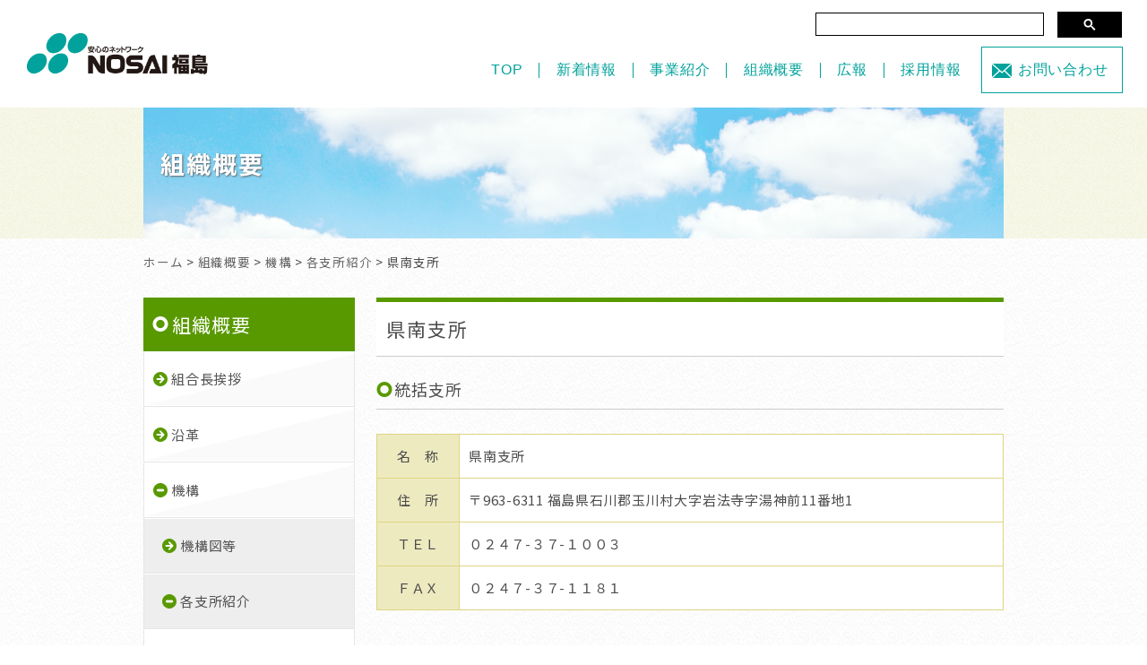

--- FILE ---
content_type: text/html; charset=UTF-8
request_url: https://fukushima-nosainet.jp/outline/out-c/out-c-b/out-c-b-4
body_size: 10682
content:
<!DOCTYPE html>
<html dir="ltr" lang="ja">
<head>
<!-- Global site tag (gtag.js) - Google Analytics -->
<script async src="https://www.googletagmanager.com/gtag/js?id=G-ZXWF6BJXG7"></script>
<script>
  window.dataLayer = window.dataLayer || [];
  function gtag(){dataLayer.push(arguments);}
  gtag('js', new Date());

  gtag('config', 'G-ZXWF6BJXG7');
</script>
<meta charset="UTF-8" />
<meta name="viewport" content="width=device-width, initial-scale=1.0, minimum-scale=1.0, maximum-scale=5.0, user-scalable=yes">
<!--[if IE]>
<meta http-equiv="X-UA-Compatible" content="IE=edge,chrome=1">
<![endif]-->

<link rel="alternate" type="application/rss+xml" title="RSS 2.0" href="https://fukushima-nosainet.jp/feed" />
<link rel="pingback" href="https://fukushima-nosainet.jp/xmlrpc.php" />
<link rel="stylesheet" media="all" href="https://fukushima-nosainet.jp/wp-content/themes/nosai/style.css">
<link rel="shortcut icon" type="image/vnd.microsoft.icon" href="https://fukushima-nosainet.jp/wp-content/themes/nosai/img/favicon.ico" />
<!--[if lt IE 9]>
<script src="https://fukushima-nosainet.jp/wp-content/themes/nosai/js/html5.js"></script>
<script src="https://fukushima-nosainet.jp/wp-content/themes/nosai/js/css3-mediaqueries.js"></script>
<script src="https://fukushima-nosainet.jp/wp-content/themes/nosai/js/respond.min.js"></script>
<![endif]-->
<!--[if lte IE 6.0]>
<script src="https://fukushima-nosainet.jp/wp-content/themes/nosai/js/DD_belatedPNG.js"></script>
<script>
    /* EXAMPLE */
    DD_belatedPNG.fix('.png');
</script>
<![endif]-->
	<style>img:is([sizes="auto" i], [sizes^="auto," i]) { contain-intrinsic-size: 3000px 1500px }</style>
	
		<!-- All in One SEO 4.8.4.1 - aioseo.com -->
		<title>県南支所 | NOSAI福島</title>
	<meta name="robots" content="max-image-preview:large" />
	<link rel="canonical" href="https://fukushima-nosainet.jp/outline/out-c/out-c-b/out-c-b-4" />
	<meta name="generator" content="All in One SEO (AIOSEO) 4.8.4.1" />
		<script type="application/ld+json" class="aioseo-schema">
			{"@context":"https:\/\/schema.org","@graph":[{"@type":"BreadcrumbList","@id":"https:\/\/fukushima-nosainet.jp\/outline\/out-c\/out-c-b\/out-c-b-4#breadcrumblist","itemListElement":[{"@type":"ListItem","@id":"https:\/\/fukushima-nosainet.jp#listItem","position":1,"name":"\u30db\u30fc\u30e0","item":"https:\/\/fukushima-nosainet.jp","nextItem":{"@type":"ListItem","@id":"https:\/\/fukushima-nosainet.jp\/outline#listItem","name":"\u7d44\u7e54\u6982\u8981"}},{"@type":"ListItem","@id":"https:\/\/fukushima-nosainet.jp\/outline#listItem","position":2,"name":"\u7d44\u7e54\u6982\u8981","item":"https:\/\/fukushima-nosainet.jp\/outline","nextItem":{"@type":"ListItem","@id":"https:\/\/fukushima-nosainet.jp\/outline\/out-c#listItem","name":"\u6a5f\u69cb"},"previousItem":{"@type":"ListItem","@id":"https:\/\/fukushima-nosainet.jp#listItem","name":"\u30db\u30fc\u30e0"}},{"@type":"ListItem","@id":"https:\/\/fukushima-nosainet.jp\/outline\/out-c#listItem","position":3,"name":"\u6a5f\u69cb","item":"https:\/\/fukushima-nosainet.jp\/outline\/out-c","nextItem":{"@type":"ListItem","@id":"https:\/\/fukushima-nosainet.jp\/outline\/out-c\/out-c-b#listItem","name":"\u5404\u652f\u6240\u7d39\u4ecb"},"previousItem":{"@type":"ListItem","@id":"https:\/\/fukushima-nosainet.jp\/outline#listItem","name":"\u7d44\u7e54\u6982\u8981"}},{"@type":"ListItem","@id":"https:\/\/fukushima-nosainet.jp\/outline\/out-c\/out-c-b#listItem","position":4,"name":"\u5404\u652f\u6240\u7d39\u4ecb","item":"https:\/\/fukushima-nosainet.jp\/outline\/out-c\/out-c-b","nextItem":{"@type":"ListItem","@id":"https:\/\/fukushima-nosainet.jp\/outline\/out-c\/out-c-b\/out-c-b-4#listItem","name":"\u770c\u5357\u652f\u6240"},"previousItem":{"@type":"ListItem","@id":"https:\/\/fukushima-nosainet.jp\/outline\/out-c#listItem","name":"\u6a5f\u69cb"}},{"@type":"ListItem","@id":"https:\/\/fukushima-nosainet.jp\/outline\/out-c\/out-c-b\/out-c-b-4#listItem","position":5,"name":"\u770c\u5357\u652f\u6240","previousItem":{"@type":"ListItem","@id":"https:\/\/fukushima-nosainet.jp\/outline\/out-c\/out-c-b#listItem","name":"\u5404\u652f\u6240\u7d39\u4ecb"}}]},{"@type":"CollectionPage","@id":"https:\/\/fukushima-nosainet.jp\/outline\/out-c\/out-c-b\/out-c-b-4#collectionpage","url":"https:\/\/fukushima-nosainet.jp\/outline\/out-c\/out-c-b\/out-c-b-4","name":"\u770c\u5357\u652f\u6240 | NOSAI\u798f\u5cf6","inLanguage":"ja","isPartOf":{"@id":"https:\/\/fukushima-nosainet.jp\/#website"},"breadcrumb":{"@id":"https:\/\/fukushima-nosainet.jp\/outline\/out-c\/out-c-b\/out-c-b-4#breadcrumblist"}},{"@type":"Organization","@id":"https:\/\/fukushima-nosainet.jp\/#organization","name":"\u798f\u5cf6\u770c\u8fb2\u696d\u5171\u6e08\u7d44\u5408","description":"\u798f\u5cf6\u770c\u8fb2\u696d\u5171\u6e08\u7d44\u5408","url":"https:\/\/fukushima-nosainet.jp\/","telephone":"+81245212715"},{"@type":"WebSite","@id":"https:\/\/fukushima-nosainet.jp\/#website","url":"https:\/\/fukushima-nosainet.jp\/","name":"NOSAI\u798f\u5cf6","description":"\u798f\u5cf6\u770c\u8fb2\u696d\u5171\u6e08\u7d44\u5408","inLanguage":"ja","publisher":{"@id":"https:\/\/fukushima-nosainet.jp\/#organization"}}]}
		</script>
		<!-- All in One SEO -->

<link rel='dns-prefetch' href='//www.googletagmanager.com' />
<link rel='dns-prefetch' href='//pagead2.googlesyndication.com' />
<link rel="alternate" type="application/rss+xml" title="NOSAI福島 &raquo; 県南支所 カテゴリーのフィード" href="https://fukushima-nosainet.jp/outline/out-c/out-c-b/out-c-b-4/feed" />
<link rel='stylesheet' id='sdm-styles-css' href='https://fukushima-nosainet.jp/wp-content/plugins/simple-download-monitor/css/sdm_wp_styles.css?ver=6.8.3' type='text/css' media='all' />
<link rel='stylesheet' id='wp-block-library-css' href='https://fukushima-nosainet.jp/wp-includes/css/dist/block-library/style.min.css?ver=6.8.3' type='text/css' media='all' />
<style id='classic-theme-styles-inline-css' type='text/css'>
/*! This file is auto-generated */
.wp-block-button__link{color:#fff;background-color:#32373c;border-radius:9999px;box-shadow:none;text-decoration:none;padding:calc(.667em + 2px) calc(1.333em + 2px);font-size:1.125em}.wp-block-file__button{background:#32373c;color:#fff;text-decoration:none}
</style>
<style id='global-styles-inline-css' type='text/css'>
:root{--wp--preset--aspect-ratio--square: 1;--wp--preset--aspect-ratio--4-3: 4/3;--wp--preset--aspect-ratio--3-4: 3/4;--wp--preset--aspect-ratio--3-2: 3/2;--wp--preset--aspect-ratio--2-3: 2/3;--wp--preset--aspect-ratio--16-9: 16/9;--wp--preset--aspect-ratio--9-16: 9/16;--wp--preset--color--black: #000000;--wp--preset--color--cyan-bluish-gray: #abb8c3;--wp--preset--color--white: #ffffff;--wp--preset--color--pale-pink: #f78da7;--wp--preset--color--vivid-red: #cf2e2e;--wp--preset--color--luminous-vivid-orange: #ff6900;--wp--preset--color--luminous-vivid-amber: #fcb900;--wp--preset--color--light-green-cyan: #7bdcb5;--wp--preset--color--vivid-green-cyan: #00d084;--wp--preset--color--pale-cyan-blue: #8ed1fc;--wp--preset--color--vivid-cyan-blue: #0693e3;--wp--preset--color--vivid-purple: #9b51e0;--wp--preset--gradient--vivid-cyan-blue-to-vivid-purple: linear-gradient(135deg,rgba(6,147,227,1) 0%,rgb(155,81,224) 100%);--wp--preset--gradient--light-green-cyan-to-vivid-green-cyan: linear-gradient(135deg,rgb(122,220,180) 0%,rgb(0,208,130) 100%);--wp--preset--gradient--luminous-vivid-amber-to-luminous-vivid-orange: linear-gradient(135deg,rgba(252,185,0,1) 0%,rgba(255,105,0,1) 100%);--wp--preset--gradient--luminous-vivid-orange-to-vivid-red: linear-gradient(135deg,rgba(255,105,0,1) 0%,rgb(207,46,46) 100%);--wp--preset--gradient--very-light-gray-to-cyan-bluish-gray: linear-gradient(135deg,rgb(238,238,238) 0%,rgb(169,184,195) 100%);--wp--preset--gradient--cool-to-warm-spectrum: linear-gradient(135deg,rgb(74,234,220) 0%,rgb(151,120,209) 20%,rgb(207,42,186) 40%,rgb(238,44,130) 60%,rgb(251,105,98) 80%,rgb(254,248,76) 100%);--wp--preset--gradient--blush-light-purple: linear-gradient(135deg,rgb(255,206,236) 0%,rgb(152,150,240) 100%);--wp--preset--gradient--blush-bordeaux: linear-gradient(135deg,rgb(254,205,165) 0%,rgb(254,45,45) 50%,rgb(107,0,62) 100%);--wp--preset--gradient--luminous-dusk: linear-gradient(135deg,rgb(255,203,112) 0%,rgb(199,81,192) 50%,rgb(65,88,208) 100%);--wp--preset--gradient--pale-ocean: linear-gradient(135deg,rgb(255,245,203) 0%,rgb(182,227,212) 50%,rgb(51,167,181) 100%);--wp--preset--gradient--electric-grass: linear-gradient(135deg,rgb(202,248,128) 0%,rgb(113,206,126) 100%);--wp--preset--gradient--midnight: linear-gradient(135deg,rgb(2,3,129) 0%,rgb(40,116,252) 100%);--wp--preset--font-size--small: 13px;--wp--preset--font-size--medium: 20px;--wp--preset--font-size--large: 36px;--wp--preset--font-size--x-large: 42px;--wp--preset--spacing--20: 0.44rem;--wp--preset--spacing--30: 0.67rem;--wp--preset--spacing--40: 1rem;--wp--preset--spacing--50: 1.5rem;--wp--preset--spacing--60: 2.25rem;--wp--preset--spacing--70: 3.38rem;--wp--preset--spacing--80: 5.06rem;--wp--preset--shadow--natural: 6px 6px 9px rgba(0, 0, 0, 0.2);--wp--preset--shadow--deep: 12px 12px 50px rgba(0, 0, 0, 0.4);--wp--preset--shadow--sharp: 6px 6px 0px rgba(0, 0, 0, 0.2);--wp--preset--shadow--outlined: 6px 6px 0px -3px rgba(255, 255, 255, 1), 6px 6px rgba(0, 0, 0, 1);--wp--preset--shadow--crisp: 6px 6px 0px rgba(0, 0, 0, 1);}:where(.is-layout-flex){gap: 0.5em;}:where(.is-layout-grid){gap: 0.5em;}body .is-layout-flex{display: flex;}.is-layout-flex{flex-wrap: wrap;align-items: center;}.is-layout-flex > :is(*, div){margin: 0;}body .is-layout-grid{display: grid;}.is-layout-grid > :is(*, div){margin: 0;}:where(.wp-block-columns.is-layout-flex){gap: 2em;}:where(.wp-block-columns.is-layout-grid){gap: 2em;}:where(.wp-block-post-template.is-layout-flex){gap: 1.25em;}:where(.wp-block-post-template.is-layout-grid){gap: 1.25em;}.has-black-color{color: var(--wp--preset--color--black) !important;}.has-cyan-bluish-gray-color{color: var(--wp--preset--color--cyan-bluish-gray) !important;}.has-white-color{color: var(--wp--preset--color--white) !important;}.has-pale-pink-color{color: var(--wp--preset--color--pale-pink) !important;}.has-vivid-red-color{color: var(--wp--preset--color--vivid-red) !important;}.has-luminous-vivid-orange-color{color: var(--wp--preset--color--luminous-vivid-orange) !important;}.has-luminous-vivid-amber-color{color: var(--wp--preset--color--luminous-vivid-amber) !important;}.has-light-green-cyan-color{color: var(--wp--preset--color--light-green-cyan) !important;}.has-vivid-green-cyan-color{color: var(--wp--preset--color--vivid-green-cyan) !important;}.has-pale-cyan-blue-color{color: var(--wp--preset--color--pale-cyan-blue) !important;}.has-vivid-cyan-blue-color{color: var(--wp--preset--color--vivid-cyan-blue) !important;}.has-vivid-purple-color{color: var(--wp--preset--color--vivid-purple) !important;}.has-black-background-color{background-color: var(--wp--preset--color--black) !important;}.has-cyan-bluish-gray-background-color{background-color: var(--wp--preset--color--cyan-bluish-gray) !important;}.has-white-background-color{background-color: var(--wp--preset--color--white) !important;}.has-pale-pink-background-color{background-color: var(--wp--preset--color--pale-pink) !important;}.has-vivid-red-background-color{background-color: var(--wp--preset--color--vivid-red) !important;}.has-luminous-vivid-orange-background-color{background-color: var(--wp--preset--color--luminous-vivid-orange) !important;}.has-luminous-vivid-amber-background-color{background-color: var(--wp--preset--color--luminous-vivid-amber) !important;}.has-light-green-cyan-background-color{background-color: var(--wp--preset--color--light-green-cyan) !important;}.has-vivid-green-cyan-background-color{background-color: var(--wp--preset--color--vivid-green-cyan) !important;}.has-pale-cyan-blue-background-color{background-color: var(--wp--preset--color--pale-cyan-blue) !important;}.has-vivid-cyan-blue-background-color{background-color: var(--wp--preset--color--vivid-cyan-blue) !important;}.has-vivid-purple-background-color{background-color: var(--wp--preset--color--vivid-purple) !important;}.has-black-border-color{border-color: var(--wp--preset--color--black) !important;}.has-cyan-bluish-gray-border-color{border-color: var(--wp--preset--color--cyan-bluish-gray) !important;}.has-white-border-color{border-color: var(--wp--preset--color--white) !important;}.has-pale-pink-border-color{border-color: var(--wp--preset--color--pale-pink) !important;}.has-vivid-red-border-color{border-color: var(--wp--preset--color--vivid-red) !important;}.has-luminous-vivid-orange-border-color{border-color: var(--wp--preset--color--luminous-vivid-orange) !important;}.has-luminous-vivid-amber-border-color{border-color: var(--wp--preset--color--luminous-vivid-amber) !important;}.has-light-green-cyan-border-color{border-color: var(--wp--preset--color--light-green-cyan) !important;}.has-vivid-green-cyan-border-color{border-color: var(--wp--preset--color--vivid-green-cyan) !important;}.has-pale-cyan-blue-border-color{border-color: var(--wp--preset--color--pale-cyan-blue) !important;}.has-vivid-cyan-blue-border-color{border-color: var(--wp--preset--color--vivid-cyan-blue) !important;}.has-vivid-purple-border-color{border-color: var(--wp--preset--color--vivid-purple) !important;}.has-vivid-cyan-blue-to-vivid-purple-gradient-background{background: var(--wp--preset--gradient--vivid-cyan-blue-to-vivid-purple) !important;}.has-light-green-cyan-to-vivid-green-cyan-gradient-background{background: var(--wp--preset--gradient--light-green-cyan-to-vivid-green-cyan) !important;}.has-luminous-vivid-amber-to-luminous-vivid-orange-gradient-background{background: var(--wp--preset--gradient--luminous-vivid-amber-to-luminous-vivid-orange) !important;}.has-luminous-vivid-orange-to-vivid-red-gradient-background{background: var(--wp--preset--gradient--luminous-vivid-orange-to-vivid-red) !important;}.has-very-light-gray-to-cyan-bluish-gray-gradient-background{background: var(--wp--preset--gradient--very-light-gray-to-cyan-bluish-gray) !important;}.has-cool-to-warm-spectrum-gradient-background{background: var(--wp--preset--gradient--cool-to-warm-spectrum) !important;}.has-blush-light-purple-gradient-background{background: var(--wp--preset--gradient--blush-light-purple) !important;}.has-blush-bordeaux-gradient-background{background: var(--wp--preset--gradient--blush-bordeaux) !important;}.has-luminous-dusk-gradient-background{background: var(--wp--preset--gradient--luminous-dusk) !important;}.has-pale-ocean-gradient-background{background: var(--wp--preset--gradient--pale-ocean) !important;}.has-electric-grass-gradient-background{background: var(--wp--preset--gradient--electric-grass) !important;}.has-midnight-gradient-background{background: var(--wp--preset--gradient--midnight) !important;}.has-small-font-size{font-size: var(--wp--preset--font-size--small) !important;}.has-medium-font-size{font-size: var(--wp--preset--font-size--medium) !important;}.has-large-font-size{font-size: var(--wp--preset--font-size--large) !important;}.has-x-large-font-size{font-size: var(--wp--preset--font-size--x-large) !important;}
:where(.wp-block-post-template.is-layout-flex){gap: 1.25em;}:where(.wp-block-post-template.is-layout-grid){gap: 1.25em;}
:where(.wp-block-columns.is-layout-flex){gap: 2em;}:where(.wp-block-columns.is-layout-grid){gap: 2em;}
:root :where(.wp-block-pullquote){font-size: 1.5em;line-height: 1.6;}
</style>
<link rel='stylesheet' id='wp-pagenavi-css' href='https://fukushima-nosainet.jp/wp-content/plugins/wp-pagenavi/pagenavi-css.css?ver=2.70' type='text/css' media='all' />
<link rel='stylesheet' id='jquery.lightbox.min.css-css' href='https://fukushima-nosainet.jp/wp-content/plugins/wp-jquery-lightbox/lightboxes/wp-jquery-lightbox/styles/lightbox.min.css?ver=2.3.4' type='text/css' media='all' />
<link rel='stylesheet' id='jqlb-overrides-css' href='https://fukushima-nosainet.jp/wp-content/plugins/wp-jquery-lightbox/lightboxes/wp-jquery-lightbox/styles/overrides.css?ver=2.3.4' type='text/css' media='all' />
<style id='jqlb-overrides-inline-css' type='text/css'>

			#outerImageContainer {
				box-shadow: 0 0 4px 2px rgba(0,0,0,.2);
			}
			#imageContainer{
				padding: 6px;
			}
			#imageDataContainer {
				box-shadow: none;
				z-index: auto;
			}
			#prevArrow,
			#nextArrow{
				background-color: rgba(255,255,255,.7;
				color: #000000;
			}
</style>
<script type="text/javascript">
			var wp_file_bin_plugin_url = "https://fukushima-nosainet.jp/wp-content/plugins/wp-file-bin";
			var wp_file_bin_nonce = "1755512538";
			var wp_file_bin_maxmb = "100mb";
			var wp_file_bin_ajaxurl = "https://fukushima-nosainet.jp/wp-admin/admin-ajax.php";
			var wp_file_bin_siteurl = "https://fukushima-nosainet.jp";
		</script><script type="text/javascript" src="https://fukushima-nosainet.jp/wp-content/themes/nosai/js/jquery-3.3.1.min.js" id="jquery-js"></script>
<script type="text/javascript" id="sdm-scripts-js-extra">
/* <![CDATA[ */
var sdm_ajax_script = {"ajaxurl":"https:\/\/fukushima-nosainet.jp\/wp-admin\/admin-ajax.php"};
/* ]]> */
</script>
<script type="text/javascript" src="https://fukushima-nosainet.jp/wp-content/plugins/simple-download-monitor/js/sdm_wp_scripts.js?ver=6.8.3" id="sdm-scripts-js"></script>
<script type="text/javascript" src="https://fukushima-nosainet.jp/wp-content/themes/nosai/js/basic.js?ver=6.8.3" id="custom-script-js"></script>
<script type="text/javascript" src="https://fukushima-nosainet.jp/wp-content/themes/nosai/js/swiper.min.js?ver=6.8.3" id="swiper-script-js"></script>

<!-- Site Kit によって追加された Google タグ（gtag.js）スニペット -->
<!-- Google アナリティクス スニペット (Site Kit が追加) -->
<script type="text/javascript" src="https://www.googletagmanager.com/gtag/js?id=GT-WBZN322B" id="google_gtagjs-js" async></script>
<script type="text/javascript" id="google_gtagjs-js-after">
/* <![CDATA[ */
window.dataLayer = window.dataLayer || [];function gtag(){dataLayer.push(arguments);}
gtag("set","linker",{"domains":["fukushima-nosainet.jp"]});
gtag("js", new Date());
gtag("set", "developer_id.dZTNiMT", true);
gtag("config", "GT-WBZN322B");
/* ]]> */
</script>
<link rel="https://api.w.org/" href="https://fukushima-nosainet.jp/wp-json/" /><link rel="alternate" title="JSON" type="application/json" href="https://fukushima-nosainet.jp/wp-json/wp/v2/categories/31" /><link rel="EditURI" type="application/rsd+xml" title="RSD" href="https://fukushima-nosainet.jp/xmlrpc.php?rsd" />
<meta name="generator" content="Site Kit by Google 1.170.0" /><!-- Google Tag Manager -->

<!-- Site Kit が追加した Google AdSense メタタグ -->
<meta name="google-adsense-platform-account" content="ca-host-pub-2644536267352236">
<meta name="google-adsense-platform-domain" content="sitekit.withgoogle.com">
<!-- Site Kit が追加した End Google AdSense メタタグ -->

<!-- Google AdSense スニペット (Site Kit が追加) -->
<script type="text/javascript" async="async" src="https://pagead2.googlesyndication.com/pagead/js/adsbygoogle.js?client=ca-pub-8928317659294612&amp;host=ca-host-pub-2644536267352236" crossorigin="anonymous"></script>

<!-- (ここまで) Google AdSense スニペット (Site Kit が追加) -->
		<style type="text/css" id="wp-custom-css">
			.slash--up {background-image: linear-gradient(to top left, transparent, transparent 50%,
  #dcd487 50%, #dcd487 51%, transparent 51%, transparent);}

.slash--down {background-image: linear-gradient(to top right, transparent, transparent 50%,
  #dcd487 50%, #dcd487 51%, transparent 51%, transparent);}

.nostyle01 {
  background-color: #e0f0e9;
    color: #007f78;
    display: block;
    font-size: 135%;
    margin-bottom: -.5em;
    padding: 0 .5em;
}

.flex-table {
    display: flex;
    flex-direction: column;
    border: 1px solid #ccc;
    background: #fff;
}
.flex-table thead {
    color: #fff;
    background: #009485;
}
.flex-table thead tr,
.flex-table tbody tr {
    display: flex;
}
.flex-table tbody tr+tr {
    border-top: 1px solid #ccc;
}
.flex-table thead tr th,
.flex-table tbody tr td {
    display: flex;
    flex: 1;
    padding: .5em;
}
@media screen and (max-width: 640px) {
    .flex-table {
        border: 0;
    }
    .flex-table thead {
        display: none;
    }
    .flex-table tbody tr {
        flex-direction: column;
        margin: 1em;
        border: 1px solid #ccc;
    }
    .flex-table tbody tr td {
        flex-direction: column;
    }
    .flex-table tbody tr td+td {
        border-top: 1px solid #ccc;
    }
    .flex-table tbody tr td:before {
        display: flex;
        align-items: center;
        margin: -.5em -.5em .75em -.5em;
        padding: .5em;
        content: attr(data-label);
        color: #fff;
        background: #009485;
    }
}

.point01 {
    padding: 0.5em 1em;
    margin: 2em 0;
    border: double 5px #4ec4d3;
}
.point01 .box-title {
    position: absolute;
    display: inline-block;
    top: -27px;
    left: -3px;
    padding: 0 9px;
    height: 25px;
    line-height: 25px;
    font-size: 17px;
    background: #62c1ce;
    color: #ffffff;
    font-weight: bold;
    border-radius: 5px 5px 0 0;
}
.point01 p {
    margin: 0; 
    padding: 0;
}

.marker_yellow_hoso {
background: linear-gradient(transparent 60%, #ffff66 60%);
	font-size: 20px;
}

.customh1{
  padding: 0.4em 0.5em;/*文字の上下 左右の余白*/
  color: #494949;/*文字色*/
  background: #f5f6e4;/*背景色*/
  border-left: solid 5px #599900;/*左線*/
  border-bottom: solid 3px #d7d7d7;/*下線*/
	font-size: 15px;
  font-family: "monospace";
}

/* NOSAIが追加した共通スタイルここから */
.flame-red {
padding: 2em;
margin: 2em auto;
width:100%;
border: solid 2px #009c86;
font-weight: 500;
font-size: 105%;
}

.svglogo {
        width: 236px;
        height: 76px;
    }

.svglogo_big {
        width: 235px;
        height:127px;
    }
.flame-green {
padding: 1em;
margin: 2em auto;
width:100%;
border: double 2px #009c86;
}

.svglogo {
        width: 236px;
        height: 76px;
    }

.svglogo_big {
        width: 235px;
        height:127px;
    }

.nosai-center-title {
    text-align: center !important; /* 強制的にセンタリング */
  /*  font-weight: bold !important;  太字を確実に適用 */
    margin-bottom: 20px !important;
    color: #009c86 !important; /* 文字色を指定 */
	  font-weight: 600 !important;
    font-size: 100% !important;
}

.nosai-left-text {
    text-align: left !important;
	  font-size: 1.0em !important;
    color: #009c86 !important;
}

.nosai-list {
    list-style: none !important; /* デフォルトのリストスタイルを解除 */
    padding-left: 20px !important;
    margin-left: 0 !important;
}

.nosai-list li {
    color: #009c86 !important;
    /*font-weight: bold !important;*/
    position: relative !important;
    padding-left: 25px !important;
}

/* ● のスタイル */
.nosai-list li::before {
    content: "●" !important; /* ●を挿入 */
    color: #009c86 !important;
    font-size: 0.8em !important;
    position: absolute !important;
    left: 0 !important; /* 左端に配置 */
    top: 50% !important; /* 垂直位置を中央に調整 */
    transform: translateY(-50%) !important; /* 完全に中央に配置 */
}

/* NOSAIが追加した共通スタイルここまで */		</style>
		
<script type="application/ld+json">
{
  "@context": "http://schema.org",
  "@type": "Organization",
  "url": "https://www.fukushima-nosainet.jp/",
  "name": "福島県農業共済組合",
  "telephone": "+81-024-521-2715",
  "faxNumber": "+81-024-523-1887",
  "foundingDate":"1948/04/01",
  "logo":"https://www.fukushima-nosainet.jp/wp-content/uploads/2018/05/log_g.png",
  "potentialAction": {
    "@type": "SearchAction",
    "target": "https://www.fukushima-nosainet.jp/search?q={search_term_string}",
    "query-input": "required name=search_term_string"
  },
   "address": {
    "@type": "PostalAddress",
    "streetAddress": "栄町6番6号 ユニックスビル6F",
    "addressLocality": "福島市",
    "addressRegion": "福島県",
    "postalCode": "960-8031",
    "addressCountry": "JP"
  }
}
</script>

</head>
<body class="archive category category-out-c-b-4 category-31 wp-theme-nosai">

	

<div id="header-wrapper"><div id="header" class="post-9113 post type-post status-publish format-standard hentry category-outline category-out-c-b-4"><header role="banner" class="header-bg">
	<div id="header-nav">
		<div class="logo">
			<a href="https://fukushima-nosainet.jp" rel="home"><span class="screen-reader-text">NOSAI福島</span></a>
		</div>
		<div id="header-nav-btn">
			<div id="mobile-head">
				<div id="nav-toggle">
					<span></span>
					<span></span>
					<span></span>
				</div>
			</div>
		</div>
		<!--note global-navigation　グローバルナビゲーション-->
		<nav role="navigation" id="global-nav">
			<div class="search-box">
				<script async src="https://cse.google.com/cse.js?cx=c43a466b13cb26531"></script>
<div class="gcse-searchbox-only"></div>
			</div>
			<ul class="clearfix">
				<li >
					<a href="https://fukushima-nosainet.jp">TOP</a>
				</li>
				<li >
					<a href="https://fukushima-nosainet.jp/news/">新着情報</a>
				</li>
				<li >
					<a href="https://fukushima-nosainet.jp/service">事業紹介</a>
				</li>
				<li >
					<a href="https://fukushima-nosainet.jp/outline">組織概要</a>
				</li>
				<li >
					<a href="https://fukushima-nosainet.jp/media">広報</a>
				</li>
				<li >
					<a href="https://fukushima-nosainet.jp/careers">採用情報</a>
				</li>
				<li >
					<a href="https://fukushima-nosainet.jp/contact" class="contact">お問い合わせ</a>
				</li>
			</ul>
		</nav>
	</div>
</header>
</div><!-- #header --></div><!-- #header-wrapper -->
<div class="eyecach"><div class="wrap outline"><h1>組織概要</h1></div></div>


<div class="wrap">
<div id="contents">
<p class="pankz"><!-- Breadcrumb NavXT 7.4.1 -->
<a title="NOSAI福島" href="https://fukushima-nosainet.jp">ホーム</a> &gt; <a title="組織概要" href="https://fukushima-nosainet.jp/outline">組織概要</a> &gt; <a title="機構" href="https://fukushima-nosainet.jp/outline/out-c">機構</a> &gt; <a title="各支所紹介" href="https://fukushima-nosainet.jp/outline/out-c/out-c-b">各支所紹介</a> &gt; 県南支所</p>
<main id="main">

<section id="post-9113" class="post">
<h1>県南支所</h1><h2>統括支所</h2>
<table>
<tbody>
<tr>
<th>名　称</th>
<td>県南支所</td>
</tr>
<tr>
<th>住　所</th>
<td>〒963-6311 福島県石川郡玉川村大字岩法寺字湯神前11番地1</td>
</tr>
<tr>
<th>ＴＥＬ</th>
<td>０２４７-３７-１００３</td>
</tr>
<tr>
<th>ＦＡＸ</th>
<td>０２４７-３７-１１８１</td>
</tr>
</tbody>
</table>
<h2>アクセス</h2>
<div class="gmap"><iframe style="border: 0;" src="https://www.google.com/maps/embed?pb=!1m18!1m12!1m3!1d3176.819338169709!2d140.40578535097876!3d37.2282634510868!2m3!1f0!2f0!3f0!3m2!1i1024!2i768!4f13.1!3m3!1m2!1s0x602046f28c3ef365%3A0x44425391ea7cf7e7!2z44CSOTYzLTYzMTEg56aP5bO255yM55-z5bed6YOh546J5bed5p2R5bKp5rOV5a-65rmv56We5YmN77yR77yR4oiS77yR!5e0!3m2!1sja!2sjp!4v1459913039403" width="100%" height="450" frameborder="0" allowfullscreen="allowfullscreen"></iframe></div>
<hr>
<h2>出張所</h2>
<table>
<tbody>
<tr>
<th style="width: 20%;">名　称</th>
<td>白河出張所</td>
</tr>
<tr>
<th>住　所</th>
<td>〒961-0912 福島県白河市旭町1-240</td>
</tr>
<tr>
<th>ＴＥＬ</th>
<td>０２４８-２７-１１２１</td>
</tr>
<tr>
<th>ＦＡＸ</th>
<td>０２４８-２２-０８１７</td>
</tr>
</tbody>
</table>
<h2>アクセス</h2>
<div class="gmap"><iframe style="border: 0;" src="https://www.google.com/maps/embed?pb=!1m18!1m12!1m3!1d3181.234815975494!2d140.22249755097656!3d37.12332815704426!2m3!1f0!2f0!3f0!3m2!1i1024!2i768!4f13.1!3m3!1m2!1s0x60203a620bc23969%3A0x741c1767c122fb15!2z44CSOTYxLTA5MTIg56aP5bO255yM55m95rKz5biC5pet55S677yR5LiB55uu77yS77yU77yQ!5e0!3m2!1sja!2sjp!4v1459912987507" width="100%" height="450" frameborder="0" allowfullscreen="allowfullscreen"></iframe></div>
<hr id="animal">
<h2>白河家畜診療センター</h2>
<table>
<tbody>
<tr>
<th style="width: 20%;">名　称</th>
<td>白河家畜診療センター</td>
</tr>
<tr>
<th>住　所</th>
<td>〒961-0403 福島県白河市表郷番沢字松上98番地2</td>
</tr>
<tr>
<th>ＴＥＬ</th>
<td>０２４８-２３-２０１０</td>
</tr>
<tr>
<th>ＦＡＸ</th>
<td>０２４８-２３-２０２１</td>
</tr>
</tbody>
</table>
<h2>アクセス</h2>
<div class="gmap"><iframe src="https://www.google.com/maps/embed?pb=!1m18!1m12!1m3!1d3183.9803738202904!2d140.28819107585025!3d37.05795087217472!2m3!1f0!2f0!3f0!3m2!1i1024!2i768!4f13.1!3m3!1m2!1s0x602034239b5d3c0f%3A0xef5fc29f84435d6e!2z44CSOTYxLTA0MDMg56aP5bO255yM55m95rKz5biC6KGo6YO355Wq5rKi5p2-5LiK77yZ77yY4oiS77yS!5e0!3m2!1sja!2sjp!4v1758073255468!5m2!1sja!2sjp" width="600" height="450" style="border:0;" allowfullscreen="" loading="lazy" referrerpolicy="no-referrer-when-downgrade"></iframe></div>
<hr>
<h2>連絡所</h2>
<table>
<tbody>
<tr>
<th style="width: 20%;">名　称</th>
<td>棚倉連絡所</td>
</tr>
<tr>
<th>住　所</th>
<td>〒963-5671 福島県東白川郡棚倉町大字寺山字高瀬田16-5</td>
</tr>
<tr>
<th>ＴＥＬ</th>
<td>０２４７-３３-２２６１</td>
</tr>
<tr>
<th>ＦＡＸ</th>
<td>０２４７-３３-７５６１</td>
</tr>
</tbody>
</table>
<h2>アクセス</h2>
<div class="gmap"><iframe src="https://www.google.com/maps/embed?pb=!1m18!1m12!1m3!1d3186.3796955074376!2d140.3913057152955!3d37.00073717990781!2m3!1f0!2f0!3f0!3m2!1i1024!2i768!4f13.1!3m3!1m2!1s0x6021b4fea19f246b%3A0xc535ce42822c240a!2z44CSOTYzLTU2NzEg56aP5bO255yM5p2x55m95bed6YOh5qOa5YCJ55S65a-65bGx6auY54Cs55Sw77yR77yW4oiS77yV!5e0!3m2!1sja!2sjp!4v1648191130689!5m2!1sja!2sjp" width="600" height="450" style="border:0;" allowfullscreen="" loading="lazy" referrerpolicy="no-referrer-when-downgrade"></iframe></div>
</section>
</main><!-- #main -->
<div id="side">

<h2>組織概要</h2>
<ul id="menu-outline" class="menu"><li id="menu-item-109" class="menu-item menu-item-type-taxonomy menu-item-object-category menu-item-109"><a href="https://fukushima-nosainet.jp/outline/out-a">組合長挨拶</a></li>
<li id="menu-item-110" class="menu-item menu-item-type-taxonomy menu-item-object-category menu-item-110"><a href="https://fukushima-nosainet.jp/outline/out-b">沿革</a></li>
<li id="menu-item-111" class="toggle menu-item menu-item-type-custom menu-item-object-custom current-menu-ancestor menu-item-has-children menu-item-111"><a href="#">機構</a>
<ul class="sub-menu">
	<li id="menu-item-112" class="menu-item menu-item-type-taxonomy menu-item-object-category menu-item-112"><a href="https://fukushima-nosainet.jp/outline/out-c/out-c-a">機構図等</a></li>
	<li id="menu-item-114" class="toggle menu-item menu-item-type-custom menu-item-object-custom current-menu-ancestor current-menu-parent menu-item-has-children menu-item-114"><a href="#">各支所紹介</a>
	<ul class="sub-menu">
		<li id="menu-item-116" class="menu-item menu-item-type-taxonomy menu-item-object-category menu-item-116"><a href="https://fukushima-nosainet.jp/outline/out-c/out-c-b/out-c-b-2">県北支所</a></li>
		<li id="menu-item-117" class="menu-item menu-item-type-taxonomy menu-item-object-category menu-item-117"><a href="https://fukushima-nosainet.jp/outline/out-c/out-c-b/out-c-b-3">中央支所</a></li>
		<li id="menu-item-118" class="menu-item menu-item-type-taxonomy menu-item-object-category current-menu-item menu-item-118"><a href="https://fukushima-nosainet.jp/outline/out-c/out-c-b/out-c-b-4" aria-current="page">県南支所</a></li>
		<li id="menu-item-120" class="menu-item menu-item-type-taxonomy menu-item-object-category menu-item-120"><a href="https://fukushima-nosainet.jp/outline/out-c/out-c-b/out-c-b-6">会津支所</a></li>
	</ul>
</li>
	<li id="menu-item-113" class="menu-item menu-item-type-taxonomy menu-item-object-category menu-item-113"><a href="https://fukushima-nosainet.jp/outline/out-c/out-c-c">各家畜診療センター</a></li>
</ul>
</li>
</ul>

</div><!-- #side --></div><!-- #contents -->
</div><!-- .wrap -->
<footer>
	<div id="pagetop" class="totop-button">
		<a href="#"><span class="nopc barlow">Top</span><img src="https://fukushima-nosainet.jp/wp-content/themes/nosai/images/totop.svg" alt="" class="nosp"></a>
	</div>
	<div class="container">
		<div class="footer-1">
			<div class="address">
				<p class="text">福島県農業共済組合(NOSAI福島)</p>
				<p class="text">〒960-8031</p>
				<p class="text">福島県福島市栄町6番6号</p>
				<p class="text">福島セントランドビル6F</p>
			</div>
		</div>
		<div class="footer-2">
			<div class="footer-navi">
				<ul class="navi">
					<li><a href="https://fukushima-nosainet.jp/">TOP</a></li>
					<li><a href="https://fukushima-nosainet.jp/news/information/">新着情報</a></li>
					<li><a href="https://fukushima-nosainet.jp/business/">事業紹介</a></li>
				</ul>
				<ul class="navi">
					<li><a href="https://fukushima-nosainet.jp/outline/">組織概要</a></li>
					<li><a href="https://fukushima-nosainet.jp/media/">広報</a></li>
					<li><a href="https://fukushima-nosainet.jp/careers/">採用情報</a></li>
				</ul>
				<ul class="navi">
					<li><a href="https://fukushima-nosainet.jp/contact/" class="contact">お問い合わせ</a></li>
				</ul>
			</div>
		</div>
	</div>
	<div class="copyright">
		<div class="container">
			<p>© 2020 NOSAI福島.</p>
		</div>
	</div>
</footer>

<script src="https://fukushima-nosainet.jp/wp-content/themes/nosai/js/jquery.js"></script>
<script src="https://fukushima-nosainet.jp/wp-content/themes/nosai/js/jquery.flexslider-min.js"></script>
<script src="https://fukushima-nosainet.jp/wp-content/themes/nosai/js/jquery.pageslide.min.js"></script>
<script>
	$(".open").pageslide({
		direction: "left"
	});

</script>
<script src="https://fukushima-nosainet.jp/wp-content/themes/nosai/js/jquery.cookie.js"></script>
<script src="https://fukushima-nosainet.jp/wp-content/themes/nosai/js/jquery.openwin.js"></script>
<script src="https://fukushima-nosainet.jp/wp-content/themes/nosai/js/common.js"></script>
<script src="https://fukushima-nosainet.jp/wp-content/themes/nosai/js/opacity-rollover2.1.js"></script>
<script src="http://maps.google.com/maps/api/js?sensor=true&amp;language=ja"></script>
<script src="https://fukushima-nosainet.jp/wp-content/themes/nosai/js/google.js"></script>
<script type="speculationrules">
{"prefetch":[{"source":"document","where":{"and":[{"href_matches":"\/*"},{"not":{"href_matches":["\/wp-*.php","\/wp-admin\/*","\/wp-content\/uploads\/*","\/wp-content\/*","\/wp-content\/plugins\/*","\/wp-content\/themes\/nosai\/*","\/*\\?(.+)"]}},{"not":{"selector_matches":"a[rel~=\"nofollow\"]"}},{"not":{"selector_matches":".no-prefetch, .no-prefetch a"}}]},"eagerness":"conservative"}]}
</script>
<script type="text/javascript" src="https://fukushima-nosainet.jp/wp-content/plugins/wp-jquery-lightbox/lightboxes/wp-jquery-lightbox/vendor/jquery.touchwipe.min.js?ver=2.3.4" id="wp-jquery-lightbox-swipe-js"></script>
<script type="text/javascript" src="https://fukushima-nosainet.jp/wp-content/plugins/wp-jquery-lightbox/inc/purify.min.js?ver=2.3.4" id="wp-jquery-lightbox-purify-js"></script>
<script type="text/javascript" src="https://fukushima-nosainet.jp/wp-content/plugins/wp-jquery-lightbox/lightboxes/wp-jquery-lightbox/vendor/panzoom.min.js?ver=2.3.4" id="wp-jquery-lightbox-panzoom-js"></script>
<script type="text/javascript" id="wp-jquery-lightbox-js-extra">
/* <![CDATA[ */
var JQLBSettings = {"showTitle":"1","useAltForTitle":"1","showCaption":"1","showNumbers":"1","fitToScreen":"1","resizeSpeed":"400","showDownload":"","navbarOnTop":"","marginSize":"0","mobileMarginSize":"20","slideshowSpeed":"4000","allowPinchZoom":"1","borderSize":"6","borderColor":"#fff","overlayColor":"#fff","overlayOpacity":"0.7","newNavStyle":"1","fixedNav":"1","showInfoBar":"","prevLinkTitle":"\u524d\u306e\u753b\u50cf","nextLinkTitle":"\u6b21\u306e\u753b\u50cf","closeTitle":"\u30ae\u30e3\u30e9\u30ea\u30fc\u3092\u9589\u3058\u308b","image":"\u753b\u50cf ","of":"\u306e","download":"\u30c0\u30a6\u30f3\u30ed\u30fc\u30c9","pause":"(\u30b9\u30e9\u30a4\u30c9\u30b7\u30e7\u30fc\u3092\u4e00\u6642\u505c\u6b62\u3059\u308b)","play":"(\u30b9\u30e9\u30a4\u30c9\u30b7\u30e7\u30fc\u3092\u518d\u751f\u3059\u308b)"};
/* ]]> */
</script>
<script type="text/javascript" src="https://fukushima-nosainet.jp/wp-content/plugins/wp-jquery-lightbox/lightboxes/wp-jquery-lightbox/jquery.lightbox.js?ver=2.3.4" id="wp-jquery-lightbox-js"></script>
<script>
	(function(i, s, o, g, r, a, m) {
		i['GoogleAnalyticsObject'] = r;
		i[r] = i[r] || function() {
			(i[r].q = i[r].q || []).push(arguments)
		}, i[r].l = 1 * new Date();
		a = s.createElement(o),
			m = s.getElementsByTagName(o)[0];
		a.async = 1;
		a.src = g;
		m.parentNode.insertBefore(a, m)
	})(window, document, 'script', 'https://www.google-analytics.com/analytics.js', 'ga');

	ga('create', 'UA-77081456-1', 'auto');
	ga('send', 'pageview');

</script>
</body>

</html>


--- FILE ---
content_type: text/html; charset=utf-8
request_url: https://www.google.com/recaptcha/api2/aframe
body_size: 116
content:
<!DOCTYPE HTML><html><head><meta http-equiv="content-type" content="text/html; charset=UTF-8"></head><body><script nonce="vSXr33QF_HxtfapFSfWB8g">/** Anti-fraud and anti-abuse applications only. See google.com/recaptcha */ try{var clients={'sodar':'https://pagead2.googlesyndication.com/pagead/sodar?'};window.addEventListener("message",function(a){try{if(a.source===window.parent){var b=JSON.parse(a.data);var c=clients[b['id']];if(c){var d=document.createElement('img');d.src=c+b['params']+'&rc='+(localStorage.getItem("rc::a")?sessionStorage.getItem("rc::b"):"");window.document.body.appendChild(d);sessionStorage.setItem("rc::e",parseInt(sessionStorage.getItem("rc::e")||0)+1);localStorage.setItem("rc::h",'1768754339813');}}}catch(b){}});window.parent.postMessage("_grecaptcha_ready", "*");}catch(b){}</script></body></html>

--- FILE ---
content_type: text/css
request_url: https://fukushima-nosainet.jp/wp-content/themes/nosai/style.css
body_size: 127
content:
/*
Theme Name: NOSAI
Theme URI:
Description: NOSAI福島オリジナルテーマ
Version: 1.00(2016/03)
Author: (株)オリエンタル・エージェンシー
Author URI: http://www.oriental-agc.com/
*/

@import url("css/default.css");
@import url("css/webfonts.css");
@import url("css/style.min.css");
@import url("css/slider.css");
@import url("css/style.css");
@import url("css/swiper.min.css");
@import url("css/common.css");
@import url("css/mediaqueries.css");

--- FILE ---
content_type: text/css
request_url: https://fukushima-nosainet.jp/wp-content/themes/nosai/css/webfonts.css
body_size: 6645
content:
@font-face {
    font-family: 'icomoon';
    src:    url('../../fonts/icomoon.eot?i8gwgn');
    src:    url('../fonts/icomoon.eot?i8gwgn#iefix') format('embedded-opentype'),
        url('../fonts/icomoon.ttf?i8gwgn') format('truetype'),
        url('../fonts/icomoon.woff?i8gwgn') format('woff'),
        url('../fonts/icomoon.svg?i8gwgn#icomoon') format('svg');
    font-weight: normal;
    font-style: normal;
}

[class^="icon-"], [class*=" icon-"] {
    /* use !important to prevent issues with browser extensions that change fonts */
    font-family: 'icomoon' !important;
    speak: none;
    font-style: normal;
    font-weight: normal;
    font-variant: normal;
    text-transform: none;
    line-height: 1;

    /* Better Font Rendering =========== */
    -webkit-font-smoothing: antialiased;
    -moz-osx-font-smoothing: grayscale;
}

.icon-home3:before {
    content: "\e900";
}
.icon-home22:before {
    content: "\e901";
}
.icon-home32:before {
    content: "\e902";
}
.icon-office2:before {
    content: "\e903";
}
.icon-newspaper2:before {
    content: "\e904";
}
.icon-pencil2:before {
    content: "\e905";
}
.icon-pencil22:before {
    content: "\e906";
}
.icon-quill:before {
    content: "\e907";
}
.icon-pen:before {
    content: "\e908";
}
.icon-blog:before {
    content: "\e909";
}
.icon-eyedropper:before {
    content: "\e90a";
}
.icon-droplet2:before {
    content: "\e90b";
}
.icon-paint-format:before {
    content: "\e90c";
}
.icon-image:before {
    content: "\e90d";
}
.icon-images:before {
    content: "\e90e";
}
.icon-camera3:before {
    content: "\e90f";
}
.icon-headphones:before {
    content: "\e910";
}
.icon-music4:before {
    content: "\e911";
}
.icon-play2:before {
    content: "\e912";
}
.icon-film:before {
    content: "\e913";
}
.icon-video-camera:before {
    content: "\e914";
}
.icon-dice:before {
    content: "\e915";
}
.icon-pacman:before {
    content: "\e916";
}
.icon-spades:before {
    content: "\e917";
}
.icon-clubs:before {
    content: "\e918";
}
.icon-diamonds:before {
    content: "\e919";
}
.icon-bullhorn:before {
    content: "\e91a";
}
.icon-connection:before {
    content: "\e91b";
}
.icon-podcast:before {
    content: "\e91c";
}
.icon-feed3:before {
    content: "\e91d";
}
.icon-mic:before {
    content: "\e91e";
}
.icon-book3:before {
    content: "\e91f";
}
.icon-books:before {
    content: "\e920";
}
.icon-library:before {
    content: "\e921";
}
.icon-file-text:before {
    content: "\e922";
}
.icon-profile:before {
    content: "\e923";
}
.icon-file-empty:before {
    content: "\e924";
}
.icon-files-empty:before {
    content: "\e925";
}
.icon-file-text2:before {
    content: "\e926";
}
.icon-file-picture:before {
    content: "\e927";
}
.icon-file-music:before {
    content: "\e928";
}
.icon-file-play:before {
    content: "\e929";
}
.icon-file-video:before {
    content: "\e92a";
}
.icon-file-zip:before {
    content: "\e92b";
}
.icon-copy:before {
    content: "\e92c";
}
.icon-paste:before {
    content: "\e92d";
}
.icon-stack:before {
    content: "\e92e";
}
.icon-folder2:before {
    content: "\e92f";
}
.icon-folder-open:before {
    content: "\e930";
}
.icon-folder-plus:before {
    content: "\e931";
}
.icon-folder-minus:before {
    content: "\e932";
}
.icon-folder-download:before {
    content: "\e933";
}
.icon-folder-upload:before {
    content: "\e934";
}
.icon-price-tag:before {
    content: "\e935";
}
.icon-price-tags:before {
    content: "\e936";
}
.icon-barcode:before {
    content: "\e937";
}
.icon-qrcode:before {
    content: "\e938";
}
.icon-ticket2:before {
    content: "\e939";
}
.icon-cart5:before {
    content: "\e93a";
}
.icon-coin-dollar:before {
    content: "\e93b";
}
.icon-coin-euro:before {
    content: "\e93c";
}
.icon-coin-pound:before {
    content: "\e93d";
}
.icon-coin-yen:before {
    content: "\e93e";
}
.icon-credit-card:before {
    content: "\e93f";
}
.icon-calculator:before {
    content: "\e940";
}
.icon-lifebuoy2:before {
    content: "\e941";
}
.icon-phone2:before {
    content: "\e942";
}
.icon-phone-hang-up:before {
    content: "\e943";
}
.icon-address-book:before {
    content: "\e944";
}
.icon-envelop:before {
    content: "\e945";
}
.icon-pushpin:before {
    content: "\e946";
}
.icon-location3:before {
    content: "\e947";
}
.icon-location22:before {
    content: "\e948";
}
.icon-compass2:before {
    content: "\e949";
}
.icon-compass22:before {
    content: "\e94a";
}
.icon-map2:before {
    content: "\e94b";
}
.icon-map22:before {
    content: "\e94c";
}
.icon-history2:before {
    content: "\e94d";
}
.icon-clock2:before {
    content: "\e94e";
}
.icon-clock22:before {
    content: "\e94f";
}
.icon-alarm:before {
    content: "\e950";
}
.icon-bell2:before {
    content: "\e951";
}
.icon-stopwatch:before {
    content: "\e952";
}
.icon-calendar2:before {
    content: "\e953";
}
.icon-printer2:before {
    content: "\e954";
}
.icon-keyboard2:before {
    content: "\e955";
}
.icon-display:before {
    content: "\e956";
}
.icon-laptop:before {
    content: "\e957";
}
.icon-mobile3:before {
    content: "\e958";
}
.icon-mobile22:before {
    content: "\e959";
}
.icon-tablet:before {
    content: "\e95a";
}
.icon-tv:before {
    content: "\e95b";
}
.icon-drawer2:before {
    content: "\e95c";
}
.icon-drawer22:before {
    content: "\e95d";
}
.icon-box-add:before {
    content: "\e95e";
}
.icon-box-remove:before {
    content: "\e95f";
}
.icon-download2:before {
    content: "\e960";
}
.icon-upload3:before {
    content: "\e961";
}
.icon-floppy-disk:before {
    content: "\e962";
}
.icon-drive2:before {
    content: "\e963";
}
.icon-database2:before {
    content: "\e964";
}
.icon-undo:before {
    content: "\e965";
}
.icon-redo:before {
    content: "\e966";
}
.icon-undo2:before {
    content: "\e967";
}
.icon-redo2:before {
    content: "\e968";
}
.icon-forward2:before {
    content: "\e969";
}
.icon-reply2:before {
    content: "\e96a";
}
.icon-bubble:before {
    content: "\e96b";
}
.icon-bubbles:before {
    content: "\e96c";
}
.icon-bubbles2:before {
    content: "\e96d";
}
.icon-bubble2:before {
    content: "\e96e";
}
.icon-bubbles3:before {
    content: "\e96f";
}
.icon-bubbles4:before {
    content: "\e970";
}
.icon-user2:before {
    content: "\e971";
}
.icon-users2:before {
    content: "\e972";
}
.icon-user-plus:before {
    content: "\e973";
}
.icon-user-minus:before {
    content: "\e974";
}
.icon-user-check:before {
    content: "\e975";
}
.icon-user-tie:before {
    content: "\e976";
}
.icon-quotes-left:before {
    content: "\e977";
}
.icon-quotes-right:before {
    content: "\e978";
}
.icon-hour-glass:before {
    content: "\e979";
}
.icon-spinner:before {
    content: "\e97a";
}
.icon-spinner2:before {
    content: "\e97b";
}
.icon-spinner3:before {
    content: "\e97c";
}
.icon-spinner4:before {
    content: "\e97d";
}
.icon-spinner5:before {
    content: "\e97e";
}
.icon-spinner6:before {
    content: "\e97f";
}
.icon-spinner7:before {
    content: "\e980";
}
.icon-spinner8:before {
    content: "\e981";
}
.icon-spinner9:before {
    content: "\e982";
}
.icon-spinner10:before {
    content: "\e983";
}
.icon-spinner11:before {
    content: "\e984";
}
.icon-binoculars:before {
    content: "\e985";
}
.icon-search2:before {
    content: "\e986";
}
.icon-zoom-in:before {
    content: "\e987";
}
.icon-zoom-out:before {
    content: "\e988";
}
.icon-enlarge:before {
    content: "\e989";
}
.icon-shrink:before {
    content: "\e98a";
}
.icon-enlarge2:before {
    content: "\e98b";
}
.icon-shrink2:before {
    content: "\e98c";
}
.icon-key3:before {
    content: "\e98d";
}
.icon-key2:before {
    content: "\e98e";
}
.icon-lock3:before {
    content: "\e98f";
}
.icon-unlocked:before {
    content: "\e990";
}
.icon-wrench2:before {
    content: "\e991";
}
.icon-equalizer:before {
    content: "\e992";
}
.icon-equalizer2:before {
    content: "\e993";
}
.icon-cog2:before {
    content: "\e994";
}
.icon-cogs2:before {
    content: "\e995";
}
.icon-hammer:before {
    content: "\e996";
}
.icon-magic-wand:before {
    content: "\e997";
}
.icon-aid-kit:before {
    content: "\e998";
}
.icon-bug:before {
    content: "\e999";
}
.icon-pie-chart:before {
    content: "\e99a";
}
.icon-stats-dots:before {
    content: "\e99b";
}
.icon-stats-bars:before {
    content: "\e99c";
}
.icon-stats-bars2:before {
    content: "\e99d";
}
.icon-trophy2:before {
    content: "\e99e";
}
.icon-gift:before {
    content: "\e99f";
}
.icon-glass:before {
    content: "\e9a0";
}
.icon-glass2:before {
    content: "\e9a1";
}
.icon-mug:before {
    content: "\e9a2";
}
.icon-spoon-knife:before {
    content: "\e9a3";
}
.icon-leaf2:before {
    content: "\e9a4";
}
.icon-rocket2:before {
    content: "\e9a5";
}
.icon-meter:before {
    content: "\e9a6";
}
.icon-meter2:before {
    content: "\e9a7";
}
.icon-hammer2:before {
    content: "\e9a8";
}
.icon-fire:before {
    content: "\e9a9";
}
.icon-lab:before {
    content: "\e9aa";
}
.icon-magnet2:before {
    content: "\e9ab";
}
.icon-bin:before {
    content: "\e9ac";
}
.icon-bin2:before {
    content: "\e9ad";
}
.icon-briefcase2:before {
    content: "\e9ae";
}
.icon-airplane2:before {
    content: "\e9af";
}
.icon-truck2:before {
    content: "\e9b0";
}
.icon-road:before {
    content: "\e9b1";
}
.icon-accessibility:before {
    content: "\e9b2";
}
.icon-target2:before {
    content: "\e9b3";
}
.icon-shield:before {
    content: "\e9b4";
}
.icon-power:before {
    content: "\e9b5";
}
.icon-switch2:before {
    content: "\e9b6";
}
.icon-power-cord:before {
    content: "\e9b7";
}
.icon-clipboard2:before {
    content: "\e9b8";
}
.icon-list-numbered:before {
    content: "\e9b9";
}
.icon-list3:before {
    content: "\e9ba";
}
.icon-list22:before {
    content: "\e9bb";
}
.icon-tree2:before {
    content: "\e9bc";
}
.icon-menu2:before {
    content: "\e9bd";
}
.icon-menu22:before {
    content: "\e9be";
}
.icon-menu3:before {
    content: "\e9bf";
}
.icon-menu4:before {
    content: "\e9c0";
}
.icon-cloud2:before {
    content: "\e9c1";
}
.icon-cloud-download:before {
    content: "\e9c2";
}
.icon-cloud-upload:before {
    content: "\e9c3";
}
.icon-cloud-check:before {
    content: "\e9c4";
}
.icon-download22:before {
    content: "\e9c5";
}
.icon-upload22:before {
    content: "\e9c6";
}
.icon-download3:before {
    content: "\e9c7";
}
.icon-upload32:before {
    content: "\e9c8";
}
.icon-sphere:before {
    content: "\e9c9";
}
.icon-earth3:before {
    content: "\e9ca";
}
.icon-link2:before {
    content: "\e9cb";
}
.icon-flag2:before {
    content: "\e9cc";
}
.icon-attachment:before {
    content: "\e9cd";
}
.icon-eye2:before {
    content: "\e9ce";
}
.icon-eye-plus:before {
    content: "\e9cf";
}
.icon-eye-minus:before {
    content: "\e9d0";
}
.icon-eye-blocked:before {
    content: "\e9d1";
}
.icon-bookmark2:before {
    content: "\e9d2";
}
.icon-bookmarks2:before {
    content: "\e9d3";
}
.icon-sun3:before {
    content: "\e9d4";
}
.icon-contrast:before {
    content: "\e9d5";
}
.icon-brightness-contrast:before {
    content: "\e9d6";
}
.icon-star-empty:before {
    content: "\e9d7";
}
.icon-star-half:before {
    content: "\e9d8";
}
.icon-star-full:before {
    content: "\e9d9";
}
.icon-heart3:before {
    content: "\e9da";
}
.icon-heart-broken:before {
    content: "\e9db";
}
.icon-man2:before {
    content: "\e9dc";
}
.icon-woman2:before {
    content: "\e9dd";
}
.icon-man-woman:before {
    content: "\e9de";
}
.icon-happy:before {
    content: "\e9df";
}
.icon-happy2:before {
    content: "\e9e0";
}
.icon-smile:before {
    content: "\e9e1";
}
.icon-smile2:before {
    content: "\e9e2";
}
.icon-tongue:before {
    content: "\e9e3";
}
.icon-tongue2:before {
    content: "\e9e4";
}
.icon-sad:before {
    content: "\e9e5";
}
.icon-sad2:before {
    content: "\e9e6";
}
.icon-wink:before {
    content: "\e9e7";
}
.icon-wink2:before {
    content: "\e9e8";
}
.icon-grin:before {
    content: "\e9e9";
}
.icon-grin2:before {
    content: "\e9ea";
}
.icon-cool:before {
    content: "\e9eb";
}
.icon-cool2:before {
    content: "\e9ec";
}
.icon-angry:before {
    content: "\e9ed";
}
.icon-angry2:before {
    content: "\e9ee";
}
.icon-evil:before {
    content: "\e9ef";
}
.icon-evil2:before {
    content: "\e9f0";
}
.icon-shocked:before {
    content: "\e9f1";
}
.icon-shocked2:before {
    content: "\e9f2";
}
.icon-baffled:before {
    content: "\e9f3";
}
.icon-baffled2:before {
    content: "\e9f4";
}
.icon-confused:before {
    content: "\e9f5";
}
.icon-confused2:before {
    content: "\e9f6";
}
.icon-neutral:before {
    content: "\e9f7";
}
.icon-neutral2:before {
    content: "\e9f8";
}
.icon-hipster:before {
    content: "\e9f9";
}
.icon-hipster2:before {
    content: "\e9fa";
}
.icon-wondering:before {
    content: "\e9fb";
}
.icon-wondering2:before {
    content: "\e9fc";
}
.icon-sleepy:before {
    content: "\e9fd";
}
.icon-sleepy2:before {
    content: "\e9fe";
}
.icon-frustrated:before {
    content: "\e9ff";
}
.icon-frustrated2:before {
    content: "\ea00";
}
.icon-crying:before {
    content: "\ea01";
}
.icon-crying2:before {
    content: "\ea02";
}
.icon-point-up:before {
    content: "\ea03";
}
.icon-point-right:before {
    content: "\ea04";
}
.icon-point-down:before {
    content: "\ea05";
}
.icon-point-left:before {
    content: "\ea06";
}
.icon-warning2:before {
    content: "\ea07";
}
.icon-notification:before {
    content: "\ea08";
}
.icon-question2:before {
    content: "\ea09";
}
.icon-plus4:before {
    content: "\ea0a";
}
.icon-minus4:before {
    content: "\ea0b";
}
.icon-info3:before {
    content: "\ea0c";
}
.icon-cancel-circle:before {
    content: "\ea0d";
}
.icon-blocked2:before {
    content: "\ea0e";
}
.icon-cross4:before {
    content: "\ea0f";
}
.icon-checkmark3:before {
    content: "\ea10";
}
.icon-checkmark2:before {
    content: "\ea11";
}
.icon-spell-check:before {
    content: "\ea12";
}
.icon-enter:before {
    content: "\ea13";
}
.icon-exit:before {
    content: "\ea14";
}
.icon-play22:before {
    content: "\ea15";
}
.icon-pause2:before {
    content: "\ea16";
}
.icon-stop2:before {
    content: "\ea17";
}
.icon-previous2:before {
    content: "\ea18";
}
.icon-next2:before {
    content: "\ea19";
}
.icon-backward:before {
    content: "\ea1a";
}
.icon-forward22:before {
    content: "\ea1b";
}
.icon-play3:before {
    content: "\ea1c";
}
.icon-pause22:before {
    content: "\ea1d";
}
.icon-stop22:before {
    content: "\ea1e";
}
.icon-backward2:before {
    content: "\ea1f";
}
.icon-forward3:before {
    content: "\ea20";
}
.icon-first2:before {
    content: "\ea21";
}
.icon-last2:before {
    content: "\ea22";
}
.icon-previous22:before {
    content: "\ea23";
}
.icon-next22:before {
    content: "\ea24";
}
.icon-eject:before {
    content: "\ea25";
}
.icon-volume-high:before {
    content: "\ea26";
}
.icon-volume-medium:before {
    content: "\ea27";
}
.icon-volume-low:before {
    content: "\ea28";
}
.icon-volume-mute:before {
    content: "\ea29";
}
.icon-volume-mute2:before {
    content: "\ea2a";
}
.icon-volume-increase:before {
    content: "\ea2b";
}
.icon-volume-decrease:before {
    content: "\ea2c";
}
.icon-loop2:before {
    content: "\ea2d";
}
.icon-loop22:before {
    content: "\ea2e";
}
.icon-infinite:before {
    content: "\ea2f";
}
.icon-shuffle2:before {
    content: "\ea30";
}
.icon-arrow-up-left:before {
    content: "\ea31";
}
.icon-arrow-up6:before {
    content: "\ea32";
}
.icon-arrow-up-right:before {
    content: "\ea33";
}
.icon-arrow-right6:before {
    content: "\ea34";
}
.icon-arrow-down-right:before {
    content: "\ea35";
}
.icon-arrow-down7:before {
    content: "\ea36";
}
.icon-arrow-down-left:before {
    content: "\ea37";
}
.icon-arrow-left7:before {
    content: "\ea38";
}
.icon-arrow-up-left2:before {
    content: "\ea39";
}
.icon-arrow-up23:before {
    content: "\ea3a";
}
.icon-arrow-up-right2:before {
    content: "\ea3b";
}
.icon-arrow-right23:before {
    content: "\ea3c";
}
.icon-arrow-down-right2:before {
    content: "\ea3d";
}
.icon-arrow-down23:before {
    content: "\ea3e";
}
.icon-arrow-down-left2:before {
    content: "\ea3f";
}
.icon-arrow-left23:before {
    content: "\ea40";
}
.icon-circle-up:before {
    content: "\ea41";
}
.icon-circle-right:before {
    content: "\ea42";
}
.icon-circle-down:before {
    content: "\ea43";
}
.icon-circle-left:before {
    content: "\ea44";
}
.icon-tab:before {
    content: "\ea45";
}
.icon-move-up:before {
    content: "\ea46";
}
.icon-move-down:before {
    content: "\ea47";
}
.icon-sort-alpha-asc:before {
    content: "\ea48";
}
.icon-sort-alpha-desc:before {
    content: "\ea49";
}
.icon-sort-numeric-asc:before {
    content: "\ea4a";
}
.icon-sort-numberic-desc:before {
    content: "\ea4b";
}
.icon-sort-amount-asc:before {
    content: "\ea4c";
}
.icon-sort-amount-desc:before {
    content: "\ea4d";
}
.icon-command:before {
    content: "\ea4e";
}
.icon-shift:before {
    content: "\ea4f";
}
.icon-ctrl:before {
    content: "\ea50";
}
.icon-opt:before {
    content: "\ea51";
}
.icon-checkbox-checked:before {
    content: "\ea52";
}
.icon-checkbox-unchecked:before {
    content: "\ea53";
}
.icon-radio-checked:before {
    content: "\ea54";
}
.icon-radio-checked2:before {
    content: "\ea55";
}
.icon-radio-unchecked:before {
    content: "\ea56";
}
.icon-crop:before {
    content: "\ea57";
}
.icon-make-group:before {
    content: "\ea58";
}
.icon-ungroup:before {
    content: "\ea59";
}
.icon-scissors:before {
    content: "\ea5a";
}
.icon-filter:before {
    content: "\ea5b";
}
.icon-font:before {
    content: "\ea5c";
}
.icon-ligature:before {
    content: "\ea5d";
}
.icon-ligature2:before {
    content: "\ea5e";
}
.icon-text-height:before {
    content: "\ea5f";
}
.icon-text-width:before {
    content: "\ea60";
}
.icon-font-size:before {
    content: "\ea61";
}
.icon-bold:before {
    content: "\ea62";
}
.icon-underline:before {
    content: "\ea63";
}
.icon-italic:before {
    content: "\ea64";
}
.icon-strikethrough:before {
    content: "\ea65";
}
.icon-omega:before {
    content: "\ea66";
}
.icon-sigma:before {
    content: "\ea67";
}
.icon-page-break:before {
    content: "\ea68";
}
.icon-superscript:before {
    content: "\ea69";
}
.icon-subscript:before {
    content: "\ea6a";
}
.icon-superscript2:before {
    content: "\ea6b";
}
.icon-subscript2:before {
    content: "\ea6c";
}
.icon-text-color:before {
    content: "\ea6d";
}
.icon-pagebreak:before {
    content: "\ea6e";
}
.icon-clear-formatting:before {
    content: "\ea6f";
}
.icon-table:before {
    content: "\ea70";
}
.icon-table2:before {
    content: "\ea71";
}
.icon-insert-template:before {
    content: "\ea72";
}
.icon-pilcrow:before {
    content: "\ea73";
}
.icon-ltr:before {
    content: "\ea74";
}
.icon-rtl:before {
    content: "\ea75";
}
.icon-section:before {
    content: "\ea76";
}
.icon-paragraph-left:before {
    content: "\ea77";
}
.icon-paragraph-center:before {
    content: "\ea78";
}
.icon-paragraph-right:before {
    content: "\ea79";
}
.icon-paragraph-justify:before {
    content: "\ea7a";
}
.icon-indent-increase:before {
    content: "\ea7b";
}
.icon-indent-decrease:before {
    content: "\ea7c";
}
.icon-share2:before {
    content: "\ea7d";
}
.icon-new-tab:before {
    content: "\ea7e";
}
.icon-embed:before {
    content: "\ea7f";
}
.icon-embed2:before {
    content: "\ea80";
}
.icon-terminal:before {
    content: "\ea81";
}
.icon-share22:before {
    content: "\ea82";
}
.icon-mail2:before {
    content: "\ea83";
}
.icon-mail22:before {
    content: "\ea84";
}
.icon-mail3:before {
    content: "\ea85";
}
.icon-mail4:before {
    content: "\ea86";
}
.icon-amazon:before {
    content: "\ea87";
}
.icon-google:before {
    content: "\ea88";
}
.icon-google2:before {
    content: "\ea89";
}
.icon-google3:before {
    content: "\ea8a";
}
.icon-google-plus:before {
    content: "\ea8b";
}
.icon-google-plus2:before {
    content: "\ea8c";
}
.icon-google-plus3:before {
    content: "\ea8d";
}
.icon-hangouts:before {
    content: "\ea8e";
}
.icon-google-drive:before {
    content: "\ea8f";
}
.icon-facebook4:before {
    content: "\ea90";
}
.icon-facebook22:before {
    content: "\ea91";
}
.icon-instagram2:before {
    content: "\ea92";
}
.icon-whatsapp:before {
    content: "\ea93";
}
.icon-spotify3:before {
    content: "\ea94";
}
.icon-telegram:before {
    content: "\ea95";
}
.icon-twitter3:before {
    content: "\ea96";
}
.icon-vine:before {
    content: "\ea97";
}
.icon-vk2:before {
    content: "\ea98";
}
.icon-renren2:before {
    content: "\ea99";
}
.icon-sina-weibo2:before {
    content: "\ea9a";
}
.icon-rss2:before {
    content: "\ea9b";
}
.icon-rss22:before {
    content: "\ea9c";
}
.icon-youtube:before {
    content: "\ea9d";
}
.icon-youtube2:before {
    content: "\ea9e";
}
.icon-twitch:before {
    content: "\ea9f";
}
.icon-vimeo3:before {
    content: "\eaa0";
}
.icon-vimeo22:before {
    content: "\eaa1";
}
.icon-lanyrd:before {
    content: "\eaa2";
}
.icon-flickr3:before {
    content: "\eaa3";
}
.icon-flickr22:before {
    content: "\eaa4";
}
.icon-flickr32:before {
    content: "\eaa5";
}
.icon-flickr4:before {
    content: "\eaa6";
}
.icon-dribbble3:before {
    content: "\eaa7";
}
.icon-behance2:before {
    content: "\eaa8";
}
.icon-behance22:before {
    content: "\eaa9";
}
.icon-deviantart:before {
    content: "\eaaa";
}
.icon-500px:before {
    content: "\eaab";
}
.icon-steam:before {
    content: "\eaac";
}
.icon-steam2:before {
    content: "\eaad";
}
.icon-dropbox2:before {
    content: "\eaae";
}
.icon-onedrive:before {
    content: "\eaaf";
}
.icon-github3:before {
    content: "\eab0";
}
.icon-npm:before {
    content: "\eab1";
}
.icon-basecamp:before {
    content: "\eab2";
}
.icon-trello:before {
    content: "\eab3";
}
.icon-wordpress:before {
    content: "\eab4";
}
.icon-joomla:before {
    content: "\eab5";
}
.icon-ello:before {
    content: "\eab6";
}
.icon-blogger:before {
    content: "\eab7";
}
.icon-blogger2:before {
    content: "\eab8";
}
.icon-tumblr3:before {
    content: "\eab9";
}
.icon-tumblr22:before {
    content: "\eaba";
}
.icon-yahoo:before {
    content: "\eabb";
}
.icon-yahoo2:before {
    content: "\eabc";
}
.icon-tux:before {
    content: "\eabd";
}
.icon-appleinc:before {
    content: "\eabe";
}
.icon-finder:before {
    content: "\eabf";
}
.icon-android:before {
    content: "\eac0";
}
.icon-windows:before {
    content: "\eac1";
}
.icon-windows8:before {
    content: "\eac2";
}
.icon-soundcloud2:before {
    content: "\eac3";
}
.icon-soundcloud22:before {
    content: "\eac4";
}
.icon-skype3:before {
    content: "\eac5";
}
.icon-reddit:before {
    content: "\eac6";
}
.icon-hackernews:before {
    content: "\eac7";
}
.icon-wikipedia:before {
    content: "\eac8";
}
.icon-linkedin3:before {
    content: "\eac9";
}
.icon-linkedin22:before {
    content: "\eaca";
}
.icon-lastfm3:before {
    content: "\eacb";
}
.icon-lastfm22:before {
    content: "\eacc";
}
.icon-delicious:before {
    content: "\eacd";
}
.icon-stumbleupon3:before {
    content: "\eace";
}
.icon-stumbleupon22:before {
    content: "\eacf";
}
.icon-stackoverflow:before {
    content: "\ead0";
}
.icon-pinterest3:before {
    content: "\ead1";
}
.icon-pinterest22:before {
    content: "\ead2";
}
.icon-xing:before {
    content: "\ead3";
}
.icon-xing2:before {
    content: "\ead4";
}
.icon-flattr2:before {
    content: "\ead5";
}
.icon-foursquare:before {
    content: "\ead6";
}
.icon-yelp:before {
    content: "\ead7";
}
.icon-paypal2:before {
    content: "\ead8";
}
.icon-chrome:before {
    content: "\ead9";
}
.icon-firefox:before {
    content: "\eada";
}
.icon-IE:before {
    content: "\eadb";
}
.icon-edge:before {
    content: "\eadc";
}
.icon-safari:before {
    content: "\eadd";
}
.icon-opera:before {
    content: "\eade";
}
.icon-file-pdf:before {
    content: "\eadf";
}
.icon-file-openoffice:before {
    content: "\eae0";
}
.icon-file-word:before {
    content: "\eae1";
}
.icon-file-excel:before {
    content: "\eae2";
}
.icon-libreoffice:before {
    content: "\eae3";
}
.icon-html-five:before {
    content: "\eae4";
}
.icon-html-five2:before {
    content: "\eae5";
}
.icon-css3:before {
    content: "\eae6";
}
.icon-git:before {
    content: "\eae7";
}
.icon-codepen:before {
    content: "\eae8";
}
.icon-svg:before {
    content: "\eae9";
}
.icon-IcoMoon:before {
    content: "\eaea";
}
.icon-home:before {
    content: "\e725";
}
.icon-home2:before {
    content: "\e726";
}
.icon-office:before {
    content: "\e727";
}
.icon-camera:before {
    content: "\e728";
}
.icon-cart2:before {
    content: "\e731";
}
.icon-cart3:before {
    content: "\e732";
}
.icon-cart4:before {
    content: "\e733";
}
.icon-calculate:before {
    content: "\e734";
}
.icon-mobile:before {
    content: "\e72e";
}
.icon-lock2:before {
    content: "\e721";
}
.icon-wrench:before {
    content: "\e735";
}
.icon-cogs:before {
    content: "\e736";
}
.icon-stats:before {
    content: "\e737";
}
.icon-bars2:before {
    content: "\e738";
}
.icon-truck:before {
    content: "\e72f";
}
.icon-tree:before {
    content: "\e729";
}
.icon-earth2:before {
    content: "\e739";
}
.icon-minus:before {
    content: "\e72a";
}
.icon-plus:before {
    content: "\e72b";
}
.icon-feed:before {
    content: "\e72c";
}
.icon-feed2:before {
    content: "\e72d";
}
.icon-track:before {
    content: "\e730";
}
.icon-fax:before {
    content: "\e71c";
}
.icon-bus:before {
    content: "\e71d";
}
.icon-car:before {
    content: "\e71e";
}
.icon-free:before {
    content: "\e71f";
}
.icon-man:before {
    content: "\e720";
}
.icon-tel:before {
    content: "\e722";
}
.icon-trai:before {
    content: "\e723";
}
.icon-woman:before {
    content: "\e724";
}
.icon-phone:before {
    content: "\e60e";
}
.icon-mobile2:before {
    content: "\e600";
}
.icon-mouse:before {
    content: "\e601";
}
.icon-directions:before {
    content: "\e602";
}
.icon-mail:before {
    content: "\e60f";
}
.icon-paperplane:before {
    content: "\e603";
}
.icon-pencil:before {
    content: "\e604";
}
.icon-feather:before {
    content: "\e605";
}
.icon-paperclip:before {
    content: "\e606";
}
.icon-drawer:before {
    content: "\e607";
}
.icon-reply:before {
    content: "\e608";
}
.icon-reply-all:before {
    content: "\e609";
}
.icon-forward:before {
    content: "\e60a";
}
.icon-user:before {
    content: "\e610";
}
.icon-users:before {
    content: "\e611";
}
.icon-user-add:before {
    content: "\e60b";
}
.icon-vcard:before {
    content: "\e60c";
}
.icon-export:before {
    content: "\e60d";
}
.icon-location:before {
    content: "\e62e";
}
.icon-map:before {
    content: "\e62f";
}
.icon-compass:before {
    content: "\e630";
}
.icon-location2:before {
    content: "\e631";
}
.icon-target:before {
    content: "\e632";
}
.icon-share:before {
    content: "\e633";
}
.icon-sharable:before {
    content: "\e634";
}
.icon-heart:before {
    content: "\e635";
}
.icon-heart2:before {
    content: "\e636";
}
.icon-star:before {
    content: "\e637";
}
.icon-star2:before {
    content: "\e638";
}
.icon-thumbsup:before {
    content: "\e639";
}
.icon-thumbsdown:before {
    content: "\e63a";
}
.icon-chat:before {
    content: "\e63c";
}
.icon-comment:before {
    content: "\e63d";
}
.icon-quote:before {
    content: "\e63b";
}
.icon-house:before {
    content: "\e63e";
}
.icon-popup:before {
    content: "\e612";
}
.icon-search:before {
    content: "\e63f";
}
.icon-flashlight:before {
    content: "\e640";
}
.icon-printer:before {
    content: "\e642";
}
.icon-bell:before {
    content: "\e643";
}
.icon-link:before {
    content: "\e644";
}
.icon-flag:before {
    content: "\e645";
}
.icon-cog:before {
    content: "\e646";
}
.icon-tools:before {
    content: "\e647";
}
.icon-trophy:before {
    content: "\e648";
}
.icon-tag:before {
    content: "\e649";
}
.icon-camera2:before {
    content: "\e64a";
}
.icon-megaphone:before {
    content: "\e64b";
}
.icon-moon:before {
    content: "\e64c";
}
.icon-palette:before {
    content: "\e64d";
}
.icon-leaf:before {
    content: "\e64e";
}
.icon-music:before {
    content: "\e64f";
}
.icon-music2:before {
    content: "\e650";
}
.icon-new:before {
    content: "\e651";
}
.icon-graduation:before {
    content: "\e652";
}
.icon-book:before {
    content: "\e653";
}
.icon-newspaper:before {
    content: "\e654";
}
.icon-bag:before {
    content: "\e655";
}
.icon-airplane:before {
    content: "\e656";
}
.icon-lifebuoy:before {
    content: "\e657";
}
.icon-eye:before {
    content: "\e658";
}
.icon-clock:before {
    content: "\e659";
}
.icon-microphone:before {
    content: "\e65a";
}
.icon-calendar:before {
    content: "\e65b";
}
.icon-bolt:before {
    content: "\e65c";
}
.icon-thunder:before {
    content: "\e65d";
}
.icon-droplet:before {
    content: "\e65e";
}
.icon-cd:before {
    content: "\e65f";
}
.icon-briefcase:before {
    content: "\e660";
}
.icon-air:before {
    content: "\e661";
}
.icon-hourglass:before {
    content: "\e662";
}
.icon-gauge:before {
    content: "\e663";
}
.icon-language:before {
    content: "\e664";
}
.icon-network:before {
    content: "\e665";
}
.icon-key:before {
    content: "\e666";
}
.icon-battery:before {
    content: "\e667";
}
.icon-bucket:before {
    content: "\e668";
}
.icon-magnet:before {
    content: "\e669";
}
.icon-drive:before {
    content: "\e66a";
}
.icon-cup:before {
    content: "\e66b";
}
.icon-rocket:before {
    content: "\e66c";
}
.icon-brush:before {
    content: "\e66d";
}
.icon-suitcase:before {
    content: "\e66e";
}
.icon-cone:before {
    content: "\e66f";
}
.icon-earth:before {
    content: "\e670";
}
.icon-keyboard:before {
    content: "\e671";
}
.icon-browser:before {
    content: "\e672";
}
.icon-publish:before {
    content: "\e673";
}
.icon-progress-3:before {
    content: "\e674";
}
.icon-progress-2:before {
    content: "\e675";
}
.icon-brogress-1:before {
    content: "\e676";
}
.icon-progress-0:before {
    content: "\e677";
}
.icon-sun:before {
    content: "\e678";
}
.icon-sun2:before {
    content: "\e679";
}
.icon-adjust:before {
    content: "\e67a";
}
.icon-code:before {
    content: "\e67b";
}
.icon-screen:before {
    content: "\e67c";
}
.icon-infinity:before {
    content: "\e67d";
}
.icon-light-bulb:before {
    content: "\e67e";
}
.icon-creditcard:before {
    content: "\e67f";
}
.icon-database:before {
    content: "\e680";
}
.icon-voicemail:before {
    content: "\e681";
}
.icon-clipboard:before {
    content: "\e682";
}
.icon-cart:before {
    content: "\e683";
}
.icon-box:before {
    content: "\e684";
}
.icon-ticket:before {
    content: "\e685";
}
.icon-rss:before {
    content: "\e613";
}
.icon-signal:before {
    content: "\e686";
}
.icon-thermometer:before {
    content: "\e687";
}
.icon-droplets:before {
    content: "\e688";
}
.icon-uniE689:before {
    content: "\e689";
}
.icon-statistics:before {
    content: "\e68a";
}
.icon-pie:before {
    content: "\e68b";
}
.icon-bars:before {
    content: "\e68c";
}
.icon-graph:before {
    content: "\e68d";
}
.icon-lock:before {
    content: "\e68e";
}
.icon-lock-open:before {
    content: "\e68f";
}
.icon-logout:before {
    content: "\e690";
}
.icon-login:before {
    content: "\e691";
}
.icon-checkmark:before {
    content: "\e641";
}
.icon-cross:before {
    content: "\e692";
}
.icon-minus2:before {
    content: "\e693";
}
.icon-plus2:before {
    content: "\e694";
}
.icon-cross2:before {
    content: "\e695";
}
.icon-minus22:before {
    content: "\e696";
}
.icon-plus22:before {
    content: "\e697";
}
.icon-cross3:before {
    content: "\e698";
}
.icon-minus3:before {
    content: "\e699";
}
.icon-plus3:before {
    content: "\e69a";
}
.icon-erase:before {
    content: "\e69b";
}
.icon-blocked:before {
    content: "\e69c";
}
.icon-info:before {
    content: "\e69d";
}
.icon-info2:before {
    content: "\e69e";
}
.icon-question:before {
    content: "\e69f";
}
.icon-help:before {
    content: "\e6a0";
}
.icon-warning:before {
    content: "\e6a1";
}
.icon-cycle:before {
    content: "\e6a2";
}
.icon-cw:before {
    content: "\e6a3";
}
.icon-ccw:before {
    content: "\e6a4";
}
.icon-shuffle:before {
    content: "\e6a5";
}
.icon-arrow:before {
    content: "\e6a6";
}
.icon-arrow2:before {
    content: "\e6a7";
}
.icon-retweet:before {
    content: "\e6a8";
}
.icon-loop:before {
    content: "\e6a9";
}
.icon-history:before {
    content: "\e6aa";
}
.icon-back:before {
    content: "\e6ab";
}
.icon-switch:before {
    content: "\e6ac";
}
.icon-list:before {
    content: "\e614";
}
.icon-add-to-list:before {
    content: "\e6ad";
}
.icon-layout:before {
    content: "\e6ae";
}
.icon-list2:before {
    content: "\e615";
}
.icon-text:before {
    content: "\e6af";
}
.icon-text2:before {
    content: "\e6b0";
}
.icon-document:before {
    content: "\e6b1";
}
.icon-docs:before {
    content: "\e6b2";
}
.icon-landscape:before {
    content: "\e6b3";
}
.icon-pictures:before {
    content: "\e6b4";
}
.icon-video:before {
    content: "\e6b5";
}
.icon-music3:before {
    content: "\e6b6";
}
.icon-folder:before {
    content: "\e6b7";
}
.icon-archive:before {
    content: "\e6b8";
}
.icon-trash:before {
    content: "\e6b9";
}
.icon-upload:before {
    content: "\e6ba";
}
.icon-download:before {
    content: "\e6bb";
}
.icon-disk:before {
    content: "\e6bc";
}
.icon-install:before {
    content: "\e6bd";
}
.icon-cloud:before {
    content: "\e6be";
}
.icon-upload2:before {
    content: "\e6bf";
}
.icon-bookmark:before {
    content: "\e6c0";
}
.icon-bookmarks:before {
    content: "\e6c1";
}
.icon-book2:before {
    content: "\e616";
}
.icon-play:before {
    content: "\e6c2";
}
.icon-pause:before {
    content: "\e6c3";
}
.icon-record:before {
    content: "\e6c4";
}
.icon-stop:before {
    content: "\e6c5";
}
.icon-next:before {
    content: "\e6c6";
}
.icon-previous:before {
    content: "\e6c7";
}
.icon-first:before {
    content: "\e6c8";
}
.icon-last:before {
    content: "\e6c9";
}
.icon-resize-enlarge:before {
    content: "\e6ca";
}
.icon-resize-shrink:before {
    content: "\e6cb";
}
.icon-volume:before {
    content: "\e6cc";
}
.icon-sound:before {
    content: "\e6cd";
}
.icon-mute:before {
    content: "\e6ce";
}
.icon-flow-cascade:before {
    content: "\e6cf";
}
.icon-flow-branch:before {
    content: "\e6d0";
}
.icon-flow-tree:before {
    content: "\e6d1";
}
.icon-flow-line:before {
    content: "\e6d2";
}
.icon-flow-parallel:before {
    content: "\e6d3";
}
.icon-arrow-left:before {
    content: "\e617";
}
.icon-arrow-down:before {
    content: "\e618";
}
.icon-arrow-up-upload:before {
    content: "\e619";
}
.icon-arrow-right:before {
    content: "\e61a";
}
.icon-arrow-left2:before {
    content: "\e6d4";
}
.icon-arrow-down2:before {
    content: "\e6d5";
}
.icon-arrow-up:before {
    content: "\e6d6";
}
.icon-arrow-right2:before {
    content: "\e6d7";
}
.icon-arrow-left3:before {
    content: "\e6d8";
}
.icon-arrow-down3:before {
    content: "\e6d9";
}
.icon-arrow-up2:before {
    content: "\e6da";
}
.icon-arrow-right3:before {
    content: "\e6db";
}
.icon-arrow-left22:before {
    content: "\e61b";
}
.icon-arrow-down22:before {
    content: "\e61c";
}
.icon-arrow-up3:before {
    content: "\e61d";
}
.icon-arrow-right22:before {
    content: "\e61e";
}
.icon-arrow-left32:before {
    content: "\e61f";
}
.icon-arrow-down32:before {
    content: "\e620";
}
.icon-arrow-up22:before {
    content: "\e621";
}
.icon-arrow-right32:before {
    content: "\e622";
}
.icon-arrow-left4:before {
    content: "\e623";
}
.icon-arrow-down4:before {
    content: "\e624";
}
.icon-arrow-up32:before {
    content: "\e625";
}
.icon-arrow-right4:before {
    content: "\e626";
}
.icon-arrow-left5:before {
    content: "\e627";
}
.icon-arrow-down5:before {
    content: "\e628";
}
.icon-arrow-up4:before {
    content: "\e629";
}
.icon-uniE62A:before {
    content: "\e62a";
}
.icon-arrow-left6:before {
    content: "\e6dc";
}
.icon-arrow-down6:before {
    content: "\e6dd";
}
.icon-arrow-up5:before {
    content: "\e6de";
}
.icon-arrow-right5:before {
    content: "\e6df";
}
.icon-menu:before {
    content: "\e6e0";
}
.icon-ellipsis:before {
    content: "\e6e1";
}
.icon-dots:before {
    content: "\e6e2";
}
.icon-dot:before {
    content: "\e6e3";
}
.icon-cc:before {
    content: "\e6e4";
}
.icon-cc-by:before {
    content: "\e6e5";
}
.icon-cc-nc:before {
    content: "\e6e6";
}
.icon-cc-nc-eu:before {
    content: "\e6e7";
}
.icon-cc-nc-jp:before {
    content: "\e6e8";
}
.icon-cc-sa:before {
    content: "\e6e9";
}
.icon-cc-nd:before {
    content: "\e6ea";
}
.icon-cc-pd:before {
    content: "\e6eb";
}
.icon-cc-zero:before {
    content: "\e6ec";
}
.icon-cc-share:before {
    content: "\e6ed";
}
.icon-cc-share2:before {
    content: "\e6ee";
}
.icon-danielbruce:before {
    content: "\e6ef";
}
.icon-danielbruce2:before {
    content: "\e6f0";
}
.icon-github:before {
    content: "\e6f1";
}
.icon-github2:before {
    content: "\e6f2";
}
.icon-flickr:before {
    content: "\e6f3";
}
.icon-flickr2:before {
    content: "\e6f4";
}
.icon-vimeo:before {
    content: "\e6f5";
}
.icon-vimeo2:before {
    content: "\e6f6";
}
.icon-twitter:before {
    content: "\e62b";
}
.icon-twitter2:before {
    content: "\e6f7";
}
.icon-facebook:before {
    content: "\e62c";
}
.icon-facebook2:before {
    content: "\e6f8";
}
.icon-facebook3:before {
    content: "\e6f9";
}
.icon-googleplus:before {
    content: "\e62d";
}
.icon-googleplus2:before {
    content: "\e6fa";
}
.icon-pinterest:before {
    content: "\e6fb";
}
.icon-pinterest2:before {
    content: "\e6fc";
}
.icon-tumblr:before {
    content: "\e6fd";
}
.icon-tumblr2:before {
    content: "\e6fe";
}
.icon-linkedin:before {
    content: "\e6ff";
}
.icon-linkedin2:before {
    content: "\e700";
}
.icon-dribbble:before {
    content: "\e701";
}
.icon-dribbble2:before {
    content: "\e702";
}
.icon-stumbleupon:before {
    content: "\e703";
}
.icon-stumbleupon2:before {
    content: "\e704";
}
.icon-lastfm:before {
    content: "\e705";
}
.icon-lastfm2:before {
    content: "\e706";
}
.icon-rdio:before {
    content: "\e707";
}
.icon-rdio2:before {
    content: "\e708";
}
.icon-spotify:before {
    content: "\e709";
}
.icon-spotify2:before {
    content: "\e70a";
}
.icon-qq:before {
    content: "\e70b";
}
.icon-instagram:before {
    content: "\e70c";
}
.icon-dropbox:before {
    content: "\e70d";
}
.icon-evernote:before {
    content: "\e70e";
}
.icon-flattr:before {
    content: "\e70f";
}
.icon-skype:before {
    content: "\e710";
}
.icon-skype2:before {
    content: "\e711";
}
.icon-renren:before {
    content: "\e712";
}
.icon-sina-weibo:before {
    content: "\e713";
}
.icon-paypal:before {
    content: "\e714";
}
.icon-picasa:before {
    content: "\e715";
}
.icon-soundcloud:before {
    content: "\e716";
}
.icon-mixi:before {
    content: "\e717";
}
.icon-behance:before {
    content: "\e718";
}
.icon-circles:before {
    content: "\e719";
}
.icon-vk:before {
    content: "\e71a";
}
.icon-smashing:before {
    content: "\e71b";
}



--- FILE ---
content_type: text/css
request_url: https://fukushima-nosainet.jp/wp-content/themes/nosai/css/style.min.css
body_size: 2986
content:
@charset "utf-8";#winsize2{position:fixed;bottom:0;left:0;font-size:10px;z-index:1;color:#fff;background-color:#000;padding:0 2px}body{-webkit-text-size-adjust:100%;line-height:1.6;font-size:95%;background-image:url(../img/bgBody.png);background-repeat:repeat;color:#555}*,:after,:before{box-sizing:border-box}.wrap{max-width:60pc;margin:0 auto}#contents{clear:both;padding:0 0 2em}#contents:after,.wrap:after,header:after{content:"";display:block;clear:both}embed,img,object{max-width:100%;height:auto;vertical-align:bottom}a{outline:0}a,header#top{overflow:hidden}header#top{background-color:#fff;background-image:url(../img/bgNav.jpg);background-repeat:repeat-x;background-position:center bottom}.wrapHead{position:relative;height:200px;width:60pc;margin:0 auto}header#top h1{padding-top:30px}dl#font{position:absolute;top:45px;right:15pc;display:table}dl#font dt{color:#599900;background-image:url(../img/iconFont.png);background-repeat:no-repeat;background-position:left top;padding-left:25px}dl#font dd,dl#font dt{display:table-cell;vertical-align:top}dl#font dd{padding-left:10px}dl#font dd a{display:block;float:left;color:#599900;line-height:28px;width:58px;border:1px solid #599900;background-color:#fff;-moz-border-radius:6px;-webkit-border-radius:6px;border-radius:6px;text-align:center;letter-spacing:1px}dl#font dd a.active,dl#font dd a:hover{background-color:#599900;color:#fff;text-decoration:none}dl#font dd a.la{margin-left:4px}#searchform{position:absolute;top:45px;right:0}#s,#searchform{padding:0;margin:0}#s{-moz-border-radius:6px 0 0 6px;-webkit-border-radius:6px 0 0 6px;border-radius:6px 0 0 6px;border:1px solid #599900;border-right:0;height:28px;width:168px;background-image:url(../img/iconSearch.png);background-repeat:no-repeat;background-position:10px center;padding-left:35px}#s:-moz-placeholder,#s:-ms-input-placeholder,#s::-moz-placeholder,#s::-webkit-input-placeholder,#s:placeholder-shown{color:#ccc;opacity:1;font-size:9pt}#searchsubmit{border:1px solid #599900;background-color:#599900;color:#fff;-moz-border-radius:0 6px 6px 0;-webkit-border-radius:0 6px 6px 0;border-radius:0 6px 6px 0;padding:0;margin:0;height:28px;width:58px}#searchsubmit:active,#searchsubmit:hover{background-color:#fff;color:#599900}header#top nav ul#primary{list-style:none;background-color:#599900;position:absolute;bottom:0;left:0;width:100%;padding:15px 0;height:5pc}header#top nav ul#primary li{padding:0;margin:0;display:inline-block}header#top nav ul#primary li a{display:block;border-right:1px dashed #fff;color:#fff;height:50px;padding:0 2.5em;letter-spacing:1px;text-align:center}header#top nav ul#primary li a:before{display:block;background-color:#fff;color:#599900;-moz-border-radius:50%;-webkit-border-radius:50%;border-radius:50%;height:30px;width:30px;margin:0 auto;font-family:icomoon;speak:none;font-style:normal;font-weight:400;font-variant:normal;text-transform:none;line-height:1;font-size:120%;padding-top:5px}header#top nav ul#primary li#menu-item-30 a:before{content:"\e900"}header#top nav ul#primary li#menu-item-32 a:before{content:"\e903";padding-top:6px}header#top nav ul#primary li#menu-item-33 a:before{content:"\e9bc"}header#top nav ul#primary li#menu-item-34 a:before{content:"\e904"}header#top nav ul#primary li#menu-item-36 a:before{content:"\e720"}header#top nav ul#primary li#menu-item-31 a:before{content:"\e60f";padding-top:6px}header#top nav ul#primary li:last-child a{border-right:0}header#top nav ul#primary li a,header#top nav ul#primary li a:before{-webkit-transition:all .2s ease-in-out;transition:all .2s ease-in-out}header#top nav ul#primary li a:hover{text-decoration:none;color:#fff000}header#top nav ul#primary li a:hover:before{color:#fff000}header#top nav ul#secondary{list-style:none;position:absolute;bottom:90px;right:0}header#top nav ul#secondary li{padding:0 0 0 1.5em;margin:0;display:inline-block;letter-spacing:1px}header#top nav ul#secondary li a{background-image:url(../img/iconArrow.png);background-repeat:no-repeat;background-position:left center;padding-left:20px;color:#555;font-size:90%}#pageslide,header#top p.close,header#top p.menu{display:none}#pageslide{position:fixed;top:0;z-index:2;padding:0;overflow:auto;background-color:#eee;height:100%;width:100%;width:50%}#pageslide ul{list-style:none;border-top:1px solid #ccc}#pageslide ul,#pageslide ul li{padding:0;margin:0}#pageslide ul li a{display:block;border-top:1px solid #fafafa;border-bottom:1px solid #ccc;background-image:url(../img/iconArrow.png);background-repeat:no-repeat;background-position:10px center;color:#555;padding-left:30px;margin:0;line-height:50px;font-size:100%}#pageslide ul li:last-child a{border-bottom:0}#pageslide ul li a:hover{text-decoration:none;color:#599900}#pageslide form{margin:1em auto;text-align:center}#pageslide dl{display:none}.eyecach{clear:both;text-align:center;background-image:url(../img/bgEye.png);background-repeat:repeat}.flexslider p{padding:0;margin:0}.flexslider ol,.flexslider ol li,.flexslider ul,.flexslider ul li{padding:0;margin:0;list-style:none}.flexslider{position:relative;max-width:60pc;margin:0 auto 4em}.flexslider .slides>li{display:none;-webkit-backface-visibility:hidden}.flexslider .slides img{width:100%;display:block}.slides:after{content:".";display:block;clear:both;visibility:hidden;line-height:0;height:0}html[xmlns] .slides{display:block}* html .slides{height:1%}.no-js .slides>li:first-child{display:block}.flex-control-nav{width:100%;position:absolute;bottom:-35px;text-align:center}.flex-control-nav li{margin:0;display:inline-block;zoom:1;*display:inline}.flex-control-nav li a{width:10px;height:10px;-webkit-border-radius:50%;-moz-border-radius:50%;border-radius:50%;background-color:#ccc;margin:0 10px;display:block;cursor:pointer;text-indent:-9999px;overflow:hidden}.flex-control-nav li a.flex-active{cursor:default;background-color:#009c87}.eyecach .wrap{background-image:url(../img/eyeUnder.jpg);background-repeat:no-repeat;background-position:center center;-moz-background-size:cover;background-size:cover}.eyecach .wrap h1{font-size:180%;letter-spacing:2px;color:#fff;text-align:left;text-shadow:1px 1px 2px #666;font-weight:700;padding:7% 2%;line-height:1.2}#main section.news{margin:0 0 2em}#main section.news h1{border-bottom:0;margin:0}section.news a{overflow:hidden;outline:0;color:#555}section.news a:hover{text-decoration:none}.scroll{background-color:#fff;-moz-border-radius:6px;-webkit-border-radius:6px;border-radius:6px;padding:1em;border:1px solid #ccc}#main section.news dl{padding:0;margin:0 0 10px;border-bottom:1px dotted #b7b7b7;line-height:1.4;display:table;table-layout:fixed;width:100%;border-collapse:separate;border-spacing:5px}#main section.news dl dt{display:table-cell;vertical-align:top;margin:0;padding:0;width:75pt}#main section.news dl dd{display:table-cell;vertical-align:top;padding:0 0 0 10px;margin:0}#main section.news dl dd img{margin-left:5px}#main section.news dl dd img,span.icon{display:inline-block;vertical-align:middle}span.icon{padding:0;margin-left:.5em;-moz-border-radius:3px;-webkit-border-radius:3px;border-radius:3px;color:#fff;font-size:11px;width:60px;line-height:18px;letter-spacing:1px;text-align:center}h1 span.icon{line-height:28px;font-size:9pt;width:auto;padding:0 1em}.icon.st1{background-color:#ee1c23}.icon.st2{background-color:#00acd0}.icon.area{background-color:#00a54f}#main section.service table{table-layout:fixed;width:100%;border-collapse:separate;border-spacing:0;border:1px solid #a1ddf9;background-image:url(../img/bgSer.jpg);background-repeat:no-repeat;background-position:center top;background-color:#fff;margin:0 0 2em}#main section.service table td{border:1px solid #fff;vertical-align:top;text-align:center;padding:30px 20px 10px;background-color:transparent}#main section.service ul{list-style:none;padding:0;margin:0}#main section.service ul li{width:50%;padding:0 2%;margin:0 0 20px;text-align:center}#main section.service ul li img{display:inline-block;margin:0 auto}#main section.service ul li:nth-child(odd){clear:both;float:left}#main section.service ul li:nth-child(even){float:right}#fukushima{-webkit-overflow-scrolling:touch;overflow:auto;width:100%}#main #fukushima ul{list-style:none;background-image:url(../img/fukushima.png);background-repeat:no-repeat;background-position:center top;height:414px;width:40pc;padding:0;margin:0 auto 10px;position:relative}#main #fukushima ul li{padding:0;margin:0;position:absolute}#main #fukushima ul li#m1{top:70px;right:180px}#main #fukushima ul li#m2{top:130px;right:150px}#main #fukushima ul li#m3{top:180px;right:150px}#main #fukushima ul li#m4{top:230px;right:180px}#main #fukushima ul li#m5{top:290px;right:200px}#main #fukushima ul li#m6{top:180px;left:140px}#main #fukushima ul li#m7{top:85px;right:0}#main #fukushima ul li#m8{top:210px;right:40px}#main #fukushima ul li#m9{bottom:5pc;right:75px}#main #fukushima ul li a{display:block;border:1px solid #00947c;background-color:#00947c;-moz-border-radius:6px;-webkit-border-radius:6px;border-radius:6px;color:#fff;font-size:80%;padding:2px 10px;line-height:1.4}#main #fukushima ul li a:hover{text-decoration:none;background-color:#fff;color:#00947c}.balloon{-moz-border-radius:6px;-webkit-border-radius:6px;border-radius:6px;margin:10px auto 2em;padding:1em;width:auto;background-color:#fff;border:1px solid #00947c;z-index:0;width:80%;position:relative}.balloon:before{top:-9px;margin-left:-9px;border-width:0 9px 9px;border-color:transparent transparent #fff;z-index:0}.balloon:after,.balloon:before{content:"";position:absolute;left:50%;display:block;width:0;height:0;border-style:solid}.balloon:after{top:-10px;margin-left:-10px;border-width:0 10px 10px;border-color:transparent transparent #00947c;z-index:-1}.balloon a{color:#555}.balloon a:hover{text-decoration:none}#main .balloon p{line-height:1.4;margin:0;overflow:hidden}.balloon span.more{float:right;background-image:url(../img/iconArrow.png);background-repeat:no-repeat;background-position:left center;padding-left:20px;margin-top:.5em;color:#599900}.pagetop{position:fixed;bottom:20px;right:20px;overflow:hidden}.pagetop a{display:block;height:68px;width:68px;text-align:center;padding-top:6px;background-color:rgba(89,153,0,.75);color:#fff;border:2px solid #fff;-moz-border-radius:50%;-webkit-border-radius:50%;border-radius:50%;line-height:1}.pagetop a:hover{text-decoration:none}.pagetop span[class*="icon-"]{font-size:240%;vertical-align:bottom}.pagetop span.tx{display:block;font-size:80%}footer{clear:both;background-color:#599900;color:#fff}footer,footer ul{text-align:center}footer ul{list-style:none;padding:1em 0;margin:0;background-image:url(../img/bgEye.png);background-repeat:repeat}footer ul li{padding:0;margin:0;display:inline-block}footer ul li a{color:#555;border-right:1px solid #666;padding:0 1em;font-size:90%}footer ul li:last-child a{border-right:0;padding:0 0 0 1em}footer p{font-size:90%}footer p#credit{padding:2em 0;margin:0;line-height:1.4}footer p#credit img{display:inline-block;padding-right:1em;vertical-align:top}footer p#credit span{display:inline-block;overflow:hidden;text-align:left}footer p#copyright{clear:both;padding:0 0 1em;margin:0}footer p#copyright a{color:#fff}

--- FILE ---
content_type: text/css
request_url: https://fukushima-nosainet.jp/wp-content/themes/nosai/css/slider.css
body_size: 297
content:
@charset 'utf-8';

@-webkit-keyframes zoomUp {
	0% {
		-webkit-transform: scale(1);
		-o-transform: scale(1);
		transform: scale(1);
	}

	100% {
		-webkit-transform: scale(1.12) rotate(0.001deg);
		-o-transform: scale(1.12) rotate(0.001deg);
		transform: scale(1.12) rotate(0.001deg);
	}
}

@-webkit-keyframes zoomUp_sp {
	0% {
		-webkit-transform: scale(1);
		-o-transform: scale(1);
		transform: scale(1);
	}

	100% {
		-webkit-transform: scale(1.05) rotate(0.001deg);
		-o-transform: scale(1.05) rotate(0.001deg);
		transform: scale(1.05) rotate(0.001deg);
	}
}

@keyframes zoomUp {

	/* 1.12倍させる指定 */
	0% {
		-webkit-transform: scale(1);
		-o-transform: scale(1);
		transform: scale(1);
	}

	100% {
		-webkit-transform: scale(1.12) rotate(0.001deg);
		-o-transform: scale(1.12) rotate(0.001deg);
		transform: scale(1.12) rotate(0.001deg);
	}
}


@keyframes zoomUp_sp {

	/* 1.12倍させる指定 */
	0% {
		-webkit-transform: scale(1);
		-o-transform: scale(1);
		transform: scale(1);
	}

	100% {
		-webkit-transform: scale(1.05) rotate(0.001deg);
		-o-transform: scale(1.05) rotate(0.001deg);
		transform: scale(1.05) rotate(0.001deg);
	}
}

.swiper-slide {
	overflow: hidden;
	-webkit-backface-visibility: hidden;
	-o-backface-visibility: hidden;
	backface-visibility: hidden;
}

.swiper-slide-active .img,
.swiper-slide-duplicate-active .img,
.swiper-slide-prev .img {
	/* 10秒かけて拡大させる */
	-webkit-animation: zoomUp 15s linear 0s;
	-o-animation: zoomUp 15s linear 0s;
	animation: zoomUp 15s linear 0s;
	-webkit-animation-fill-mode: both;
	-o-animation-fill-mode: both;
	animation-fill-mode: both;
}

@media only screen and (max-width: 640px) {

	.swiper-slide-active .img,
	.swiper-slide-duplicate-active .img,
	.swiper-slide-prev .img {
		/* 10秒かけて拡大させる */
		-webkit-animation: zoomUp_sp 15s linear 0s;
		-o-animation: zoomUp_sp 15s linear 0s;
		animation: zoomUp_sp 15s linear 0s;
		-webkit-animation-fill-mode: both;
		-o-animation-fill-mode: both;
		animation-fill-mode: both;
	}
}


--- FILE ---
content_type: text/css
request_url: https://fukushima-nosainet.jp/wp-content/themes/nosai/css/style.css
body_size: 15417
content:
@charset "UTF-8";
/*note: INDEXの表示は、コメントの「 index: 」でハイライト表示してください。*/
/*━━━━━━━━━━━━━━━━━━━━━━━━━━━━━━━━━━━━━━━━━━━━━━━━━━━━━━━━━━━━*/
/*index: 外部ファイルの読み込み */
/*note: INDEXの表示は、コメントの「 index: 」でハイライト表示してください。*/
/*━━━━━━━━━━━━━━━━━━━━━━━━━━━━━━━━━━━━━━━━━━━━━━━━━━━━━━━━━━━━*/
/*index: 外部フォントCSSファイルの読み込み*/
/*━━━━━━━━━━━━━━━━━━━━━━━━━━━━━━━━━━━━━━━━━━━━━━━━━━━━━━━━━━━━*/
/*index: リセットCSS と body要素の文字（色・書体）と背景色*/
/* Body要素の背景色 */
/* Body要素の文字色 */
/* Body要素の書体 */
/* 見出しの書体 */
/* リセット用のプレイスフォルダ */
@import url("https://fonts.googleapis.com/css2?family=Noto+Sans+JP:wght@100;300;400;500;700;900&display=swap");
@import url("https://fonts.googleapis.com/css2?family=Noto+Serif+JP&display=swap");
@import url("https://fonts.googleapis.com/css2?family=Barlow+Condensed:wght@400;700&display=swap");
html, body, div,
span,
applet,
object,
iframe,
h1,
h2,
h3,
h4,
h5,
h6,
p,
blockquote,
pre,
a,
abbr,
acronym,
address,
big,
cite,
code,
del,
dfn,
em,
font,
ins,
kbd,
q,
s,
samp,
small,
strike,
strong,
sub,
sup,
tt,
var,
dl,
dt,
dd,
ol,
ul,
li,
fieldset,
form,
label,
legend,
table,
caption,
tbody,
tfoot,
thead,
tr,
th,
td {
  border: 0;
  font-family: inherit;
  font-size: 100%;
  font-weight: inherit;
  font-style: inherit;
  margin: 0;
  outline: 0;
  padding: 0;
  vertical-align: baseline; }

body {
  line-height: 1; }

html, body {
  -moz-text-size-adjust: 100%;
       text-size-adjust: 100%;
  -webkit-text-size-adjust: 100%;
  -ms-text-size-adjust: 100%; }

body {
  background-color: #fff;
  color: #4d4d4d; }
  body a {
    color: #666666; }
    body a:focus {
      outline: inherit; }

body {
  font-family: "Noto Sans JP", sans-serif;
  font-size: 0.9375em;
  font-weight: 400;
  letter-spacing: 0.05em;
  line-height: 1.875; }

/* リセット処理関数 */
/*━━━━━━━━━━━━━━━━━━━━━━━━━━━━━━━━━━━━━━━━━━━━━━━━━━━━━━━━━━━━*/
/*index: メディアクエリー*/
/* 切り替えポイントの設定 */
/* 処理 */
/*━━━━━━━━━━━━━━━━━━━━━━━━━━━━━━━━━━━━━━━━━━━━━━━━━━━━━━━━━━━━*/
/*index: クリアフィックス*/
/* Class と ステークホルダー の名称設定 */
/* 処理 */
.clearfix:after, html:after, body:after {
  content: "";
  display: block;
  clear: both; }

/*━━━━━━━━━━━━━━━━━━━━━━━━━━━━━━━━━━━━━━━━━━━━━━━━━━━━━━━━━━━━*/
/*index: スクリーンリーダー*/
/* スクリーンリーダーテキスト の名称設定 */
/* 処理 */
.screen-reader-text {
  clip: rect(1px, 1px, 1px, 1px);
  position: absolute; }

/*━━━━━━━━━━━━━━━━━━━━━━━━━━━━━━━━━━━━━━━━━━━━━━━━━━━━━━━━━━━━*/
/*index: リセットCSS と サイトの初期設定 */
html * {
  -webkit-box-sizing: border-box;
          box-sizing: border-box; }

@media only screen and (max-width: 960px) {
  body {
    font-size: 0.9333333333em; } }
@media only screen and (max-width: 640px) {
  body {
    font-size: 0.8666666667em;
    line-height: 1.6; } }

#main.home,
#main.service,
#main.search-view,
#main.insurance {
  float: none;
  width: 100%; }

:focus {
  outline: 0; }

ol,
ul {
  list-style: none; }

table {
  border-collapse: separate;
  border-spacing: 0; }

caption,
th,
td {
  font-weight: normal;
  text-align: left; }

blockquote:before,
blockquote:after,
q:before,
q:after {
  content: ""; }

blockquote,
q {
  quotes: "" ""; }

a img {
  border: 0; }

article,
aside,
details,
figcaption,
figure,
footer,
header,
hgroup,
menu,
nav,
section {
  display: block; }

small {
  font-size: 0.8em; }

strong,
b {
  font-weight: bold; }

img {
  max-width: 100%;
  width: auto;
  height: auto;
  vertical-align: middle; }

@media only screen and (max-width: 640px) {
  .nosp {
    display: none !important; } }

.nopc {
  display: none !important; }
  @media only screen and (max-width: 640px) {
    .nopc {
      display: block !important; } }

.flex,
.flex-box {
  display: -moz-flex;
  display: -ms-flex;
  display: -o-flex;
  display: -webkit-box;
  display: -ms-flexbox;
  display: flex; }
  .flex.reverse,
  .flex-box.reverse {
    -webkit-box-orient: horizontal;
    -webkit-box-direction: reverse;
        -ms-flex-flow: row-reverse;
            flex-flow: row-reverse; }
  .flex.wrap,
  .flex-box.wrap {
    -ms-flex-wrap: wrap;
        flex-wrap: wrap;
    max-width: inherit; }

#contents {
  clear: both;
  padding-bottom: 0; }

.container,
.cap_inner {
  max-width: 1280px;
  width: 90%;
  margin: 0 auto;
  padding: 4rem 0; }
  @media only screen and (max-width: 960px) {
    .container,
    .cap_inner {
      padding: 3rem 0; } }
  @media only screen and (max-width: 640px) {
    .container,
    .cap_inner {
      padding: 2rem 0; } }

.text-center {
  text-align: center; }

.text-left {
  text-align: left; }

.text-right {
  text-align: right; }

.text-justify {
  text-align: justify;
  text-justify: inter-character; }

.background {
  background: #f2f2f2; }

.background-green {
  background: rgba(0, 162, 155, 0.1); }

.background-yellow {
  background: rgba(233, 208, 161, 0.2); }

.anchor {
  display: block;
  margin-top: -3em;
  padding-top: 3em; }

.side-left {
  float: left; }
  @media only screen and (max-width: 640px) {
    .side-left {
      float: none; } }

.side-right {
  float: right; }
  @media only screen and (max-width: 640px) {
    .side-right {
      float: none; } }

/*━━━━━━━━━━━━━━━━━━━━━━━━━━━━━━━━━━━━━━━━━━━━━━━━━━━━━━━━━━━━*/
/*index: セクションタイトル */
#main .headline h2.section-title {
  font-size: 35px;
  color: #00a29b;
  font-family: "Noto Serif JP", serif;
  border: none;
  background-image: none;
  padding: 0;
  margin: 0 auto;
  letter-spacing: 2px; }
  @media only screen and (max-width: 960px) {
    #main .headline h2.section-title {
      font-size: 25px; } }
  @media only screen and (max-width: 640px) {
    #main .headline h2.section-title {
      font-size: 20px; } }
#main .headline h2.section-title-border {
  font-family: -apple-system, BlinkMacSystemFont, Roboto, "Segoe UI", "Helvetica Neue", HelveticaNeue, YuGothic, "Yu Gothic Medium", "Yu Gothic", Verdana, Meiryo, sans-serif;
  color: #4d4d4d;
  font-size: 26px;
  padding: 0 !important;
  margin: 0 auto !important;
  background-color: transparent !important;
  border-radius: 0 !important;
  border: none !important;
  position: relative; }
  @media only screen and (max-width: 960px) {
    #main .headline h2.section-title-border {
      font-size: 20px; } }
  @media only screen and (max-width: 640px) {
    #main .headline h2.section-title-border {
      font-size: 18px; } }
  #main .headline h2.section-title-border::before {
    content: "";
    position: absolute;
    background-image: url(../images/icon-flag.svg);
    background-size: contain;
    background-repeat: no-repeat;
    top: -17px;
    left: -19pc;
    right: 0;
    margin: auto;
    width: 44px;
    height: 65px; }
    @media only screen and (max-width: 640px) {
      #main .headline h2.section-title-border::before {
        top: -19px;
        left: -12pc;
        width: 35px;
        height: 45px; } }
#main .headline h3.section-title {
  font-size: 25px;
  color: #00a29b;
  font-weight: 400;
  padding-left: 0.5em;
  position: relative; }
  @media only screen and (max-width: 960px) {
    #main .headline h3.section-title {
      font-size: 20px; } }
  @media only screen and (max-width: 640px) {
    #main .headline h3.section-title {
      font-size: 17.5px; } }
  #main .headline h3.section-title::before {
    position: absolute;
    content: "";
    width: 3px;
    height: 80%;
    background-color: #00a29b;
    left: 0;
    top: 0;
    bottom: 0;
    margin: auto; }
    @media only screen and (max-width: 640px) {
      #main .headline h3.section-title::before {
        width: 2px; } }
#main .headline p.section-title {
  font-family: -apple-system, BlinkMacSystemFont, Roboto, "Segoe UI", "Helvetica Neue", HelveticaNeue, YuGothic, "Yu Gothic Medium", "Yu Gothic", Verdana, Meiryo, sans-serif;
  color: #4d4d4d;
  font-size: 22px;
  letter-spacing: 4px; }
  @media only screen and (max-width: 960px) {
    #main .headline p.section-title {
      font-size: 16px; } }
  @media only screen and (max-width: 640px) {
    #main .headline p.section-title {
      font-size: 13.5px; } }
#main .headline .jp {
  font-family: -apple-system, BlinkMacSystemFont, Roboto, "Segoe UI", "Helvetica Neue", HelveticaNeue, YuGothic, "Yu Gothic Medium", "Yu Gothic", Verdana, Meiryo, sans-serif;
  color: #4d4d4d;
  font-size: 20px;
  letter-spacing: 10px; }
  @media only screen and (max-width: 960px) {
    #main .headline .jp {
      font-size: 16px; } }
  @media only screen and (max-width: 640px) {
    #main .headline .jp {
      font-size: 13.5px; } }

/*━━━━━━━━━━━━━━━━━━━━━━━━━━━━━━━━━━━━━━━━━━━━━━━━━━━━━━━━━━━━*/
/*index: View Moreアロー */
.more-wrapper .more {
  font-size: 20px;
  color: #00a29b;
  position: relative; }
  @media only screen and (max-width: 960px) {
    .more-wrapper .more {
      font-size: 18px; } }
  @media only screen and (max-width: 640px) {
    .more-wrapper .more {
      font-size: 15px; } }
  .more-wrapper .more:hover {
    text-decoration: none; }
    .more-wrapper .more:hover::after {
      right: -60px; }
.more-wrapper .green::after {
  content: "";
  position: absolute;
  background-image: url(../images/arrow-right01.svg);
  background-position: right;
  background-repeat: no-repeat;
  background-size: contain;
  width: 42px;
  height: 10px;
  bottom: 8px;
  right: -50px;
  margin: auto;
  -webkit-transition: 0.3s ease-in;
  transition: 0.3s ease-in; }
  @media only screen and (max-width: 640px) {
    .more-wrapper .green::after {
      width: 32px;
      bottom: 4px;
      right: -38px; } }

/*━━━━━━━━━━━━━━━━━━━━━━━━━━━━━━━━━━━━━━━━━━━━━━━━━━━━━━━━━━━━*/
/*index: Googleマップ */
#access-wrapper {
  padding-bottom: 4rem; }
  @media only screen and (max-width: 640px) {
    #access-wrapper {
      margin-bottom: 2rem; } }
#access .cap_inner {
  padding-bottom: 1rem; }
@media only screen and (max-width: 640px) {
  #access .map-wrapper {
    width: 90%;
    margin: auto; } }
#access iframe {
  width: 100%;
  height: 313px; }

/*━━━━━━━━━━━━━━━━━━━━━━━━━━━━━━━━━━━━━━━━━━━━━━━━━━━━━━━━━━━━*/
/*index: フェードイン  */
.fadein {
  opacity: 0.3;
  visibility: hidden;
  -webkit-transition: 2s ease;
  transition: 2s ease; }
  .fadein.active {
    opacity: 1;
    visibility: visible; }

.fadein-top {
  opacity: 0.3;
  visibility: hidden;
  -webkit-transform: translateY(15%);
          transform: translateY(15%);
  -webkit-transition: 2s ease;
  transition: 2s ease; }
  .fadein-top.active {
    opacity: 1;
    visibility: visible;
    -webkit-transform: translateY(0);
            transform: translateY(0); }

.fadein-left {
  -webkit-transform: translateX(100%);
          transform: translateX(100%);
  -webkit-transition: 2s ease;
  transition: 2s ease; }
  .fadein-left.active {
    -webkit-transform: translateX(0);
            transform: translateX(0); }

/*━━━━━━━━━━━━━━━━━━━━━━━━━━━━━━━━━━━━━━━━━━━━━━━━━━━━━━━━━━━━*/
/*index: 検索窓*/
.search-box #___gcse_0 .gsc-control-searchbox-only {
  width: 340px;
  padding: 0;
  margin: 0 30px 10px auto; }
  @media only screen and (max-width: 960px) {
    .search-box #___gcse_0 .gsc-control-searchbox-only {
      width: 288px;
      margin: 10px 20px 0 auto; } }
  @media only screen and (max-width: 640px) {
    .search-box #___gcse_0 .gsc-control-searchbox-only {
      margin: 10px auto 0; } }
.search-box #___gcse_0 form.gsc-search-box {
  margin-bottom: 0; }
  .search-box #___gcse_0 form.gsc-search-box .gsc-input {
    font-size: 13px; }
  .search-box #___gcse_0 form.gsc-search-box .gsc-search-button {
    width: 52px; }
    .search-box #___gcse_0 form.gsc-search-box .gsc-search-button .gsc-search-button-v2 {
      display: block;
      width: 100%;
      padding: 7px 10px;
      border-radius: 0;
      background-color: #000;
      border-color: #000; }
      .search-box #___gcse_0 form.gsc-search-box .gsc-search-button .gsc-search-button-v2 svg {
        width: 14px; }
.search-box #___gcse_0 table.gsc-search-box {
  margin-bottom: 0; }
.search-box #___gcse_0 .gsc-input-box {
  padding: 0;
  border-radius: 0;
  border-color: #000; }
.search-box #___gcse_0 .gsib_a {
  padding: 0 5px; }
  .search-box #___gcse_0 .gsib_a .gsc-input {
    background: none !important;
    font-size: 13px; }
.search-box #___gcse_0 table.gsc-search-box td.gsc-input {
  padding-right: 13px;
  width: 195px; }
.search-box #___gcse_0 .gsst_b {
  font-size: 13px;
  display: none !important; }

/*━━━━━━━━━━━━━━━━━━━━━━━━━━━━━━━━━━━━━━━━━━━━━━━━━━━━━━━━━━━━*/
/*index: parts用の外部ファイル読み込み */
/*━━━━━━━━━━━━━━━━━━━━━━━━━━━━━━━━━━━━━━━━━━━━━━━━━━━━━━━━━━━━*/
/*index: header　ヘッダー */
header.header-bg {
  background-color: #fff;
  position: fixed;
  z-index: 99;
  width: 100%;
  height: 120px;
  top: 0; }
  @media only screen and (max-width: 960px) {
    header.header-bg {
      height: 78px; } }
  @media only screen and (max-width: 960px) and (max-width: 640px) {
    header.header-bg {
      height: 60px; } }

#header-nav {
  width: 100%;
  height: 120px;
  max-width: 1280px;
  position: fixed;
  top: 0;
  left: 0;
  right: 0;
  margin: auto; }
  @media only screen and (max-width: 960px) {
    #header-nav {
      height: 78px; } }
  @media only screen and (max-width: 960px) and (max-width: 640px) {
    #header-nav {
      height: 60px; } }

  #header-nav .logo {
    float: left;
    position: relative;
    -webkit-display: flex;
    -moz-display: flex;
    -ms-display: flex;
    -o-display: flex;
    display: -webkit-box;
    display: flex;
    -webkit-box-orient: vertical;
    -webkit-box-direction: normal;
        -ms-flex-flow: column;
            flex-flow: column;
    -webkit-box-pack: center;
        -ms-flex-pack: center;
            justify-content: center;
    vertical-align: middle;
    height: 100%;
    margin-left: 30px; }
    @media only screen and (max-width: 960px) {
      #header-nav .logo {
        margin-left: 20px; } }
    @media only screen and (max-width: 640px) {
      #header-nav .logo {
        margin-left: 10px; } }
    #header-nav .logo a {
      display: block;
      width: 216px;
      height: 46px;
      background-image: url(../images/logo.png);
      background-repeat: no-repeat;
      background-size: contain; }
      @media only screen and (max-width: 1000px) {
        #header-nav .logo a {
          width: 190px; } }
      @media only screen and (max-width: 960px) {
        #header-nav .logo a {
          width: 150px;
          height: 34px; } }
      @media only screen and (max-width: 640px) {
        #header-nav .logo a {
          width: 125px;
          height: 29px; } }
      #header-nav .logo a:hover {
        opacity: .8; }

/*━━━━━━━━━━━━━━━━━━━━━━━━━━━━━━━━━━━━━━━━━━━━━━━━━━━━━━━━━━━━*/
/*index: グローバルナビゲーション */
#global-nav {
  float: right;
  margin: 13px 0;
  width: 732px; }
  @media only screen and (max-width: 960px) {
    #global-nav {
      overflow-y: scroll;
      margin: 0;
      float: none; } }
  #global-nav .clearfix {
    display: -moz-flex;
    display: -ms-flex;
    display: -o-flex;
    display: -webkit-box;
    display: -ms-flexbox;
    display: flex;
    -webkit-box-align: center;
        -ms-flex-align: center;
            align-items: center; }
    #global-nav .clearfix li {
      display: inline-block;
      vertical-align: middle;
      padding-right: 1.25em;
      margin-right: 1.25em;
      position: relative; }
      @media only screen and (max-width: 960px) {
        #global-nav .clearfix li {
          padding: 0;
          margin: 0 auto; } }
      #global-nav .clearfix li::after {
        content: "";
        position: absolute;
        height: 17px;
        width: 1px;
        background-color: #00a29b;
        right: 0;
        top: 0;
        bottom: 0;
        margin: auto; }
        @media only screen and (max-width: 960px) {
          #global-nav .clearfix li::after {
            display: none; } }
      #global-nav .clearfix li:nth-last-child(2), #global-nav .clearfix li:last-child {
        padding-right: 0.75em;
        margin-right: 0.75em; }
        @media only screen and (max-width: 960px) {
          #global-nav .clearfix li:nth-last-child(2), #global-nav .clearfix li:last-child {
            padding: 0;
            margin: 0 auto; } }
        #global-nav .clearfix li:nth-last-child(2)::after, #global-nav .clearfix li:last-child::after {
          display: none; }
      #global-nav .clearfix li a {
        font-family: -apple-system, BlinkMacSystemFont, Roboto, "Segoe UI", "Helvetica Neue", HelveticaNeue, YuGothic, "Yu Gothic Medium", "Yu Gothic", Verdana, Meiryo, sans-serif;
        text-decoration: none;
        display: block;
        color: #00a29b;
        font-size: 1.0666666667em;
        position: relative;
        -webkit-transition: 0.2s ease-in;
        transition: 0.2s ease-in; }
        @media only screen and (max-width: 960px) {
          #global-nav .clearfix li a {
            font-size: 1.0666666667em;
            text-align: left; } }
        #global-nav .clearfix li a::after {
          content: "";
          position: absolute;
          width: 100%;
          height: 2px;
          background: #e9d0a1;
          bottom: 0px;
          left: 0;
          right: 0;
          margin: auto;
          -webkit-transition: 0.4s ease;
          transition: 0.4s ease;
          opacity: 0; }
        #global-nav .clearfix li a:hover {
          text-decoration: none;
          opacity: 1; }
          #global-nav .clearfix li a:hover::after {
            opacity: 1; }
            @media only screen and (max-width: 960px) {
              #global-nav .clearfix li a:hover::after {
                opacity: 0; } }
      #global-nav .clearfix li .contact {
        border: 1px solid #00a29b;
        position: relative;
        padding: 10px 1em 10px 2.5em;
        overflow: hidden; }
        @media only screen and (max-width: 960px) {
          #global-nav .clearfix li .contact {
            max-width: 240px;
            min-width: 200px;
            padding: 10px 0;
            margin: 1em auto 0;
            text-align: center;
            text-indent: 1em; } }
        #global-nav .clearfix li .contact::before {
          position: absolute;
          content: "";
          background: url(../images/icon-contact01.svg);
          background-repeat: no-repeat;
          background-size: contain;
          width: 22px;
          height: 16px;
          margin: auto;
          top: 2px;
          bottom: 0;
          left: 0.7em;
          -webkit-transition: 0.2s ease-in;
          transition: 0.2s ease-in; }
          @media only screen and (max-width: 960px) {
            #global-nav .clearfix li .contact::before {
              left: 2.5em; } }
        #global-nav .clearfix li .contact::after {
          position: absolute;
          content: "";
          width: 100%;
          height: 100%;
          background: #00a29b;
          opacity: 0;
          top: 0;
          left: 0;
          bottom: inherit;
          z-index: -1; }
        #global-nav .clearfix li .contact:hover {
          color: #fff; }
          @media only screen and (max-width: 960px) {
            #global-nav .clearfix li .contact:hover {
              color: #00a29b; } }
          #global-nav .clearfix li .contact:hover::before {
            background: url(../images/icon-contact02.svg); }
            @media only screen and (max-width: 960px) {
              #global-nav .clearfix li .contact:hover::before {
                background: url(../images/icon-contact01.svg); } }
          #global-nav .clearfix li .contact:hover::after {
            opacity: 1; }
            @media only screen and (max-width: 960px) {
              #global-nav .clearfix li .contact:hover::after {
                -webkit-transform: translateY(100%);
                        transform: translateY(100%);
                opacity: 0; } }
      #global-nav .clearfix li.current a::after {
        bottom: 0;
        opacity: 1; }
        @media only screen and (max-width: 960px) {
          #global-nav .clearfix li.current a::after {
            opacity: 0; } }
      #global-nav .clearfix li.current .contact {
        color: #fff; }
        #global-nav .clearfix li.current .contact::before {
          background: url(../images/icon-contact02.svg); }
        @media only screen and (max-width: 960px) {
          #global-nav .clearfix li.current .contact::after {
            -webkit-transform: translateY(0);
                    transform: translateY(0);
            opacity: 1; } }
  @media only screen and (max-width: 960px) {
    #global-nav {
      position: absolute;
      top: 0;
      width: 100%;
      text-align: center;
      z-index: -1;
      -webkit-transition: opacity .25s, visibility 0s ease .25s;
      transition: opacity .25s, visibility 0s ease .25s;
      opacity: 0;
      visibility: hidden;
      padding-top: 78px;
      height: 100vh;
      background: #fff; } }
  @media only screen and (max-width: 960px) and (max-width: 640px) {
    #global-nav {
      padding-top: 60px; } }
  @media only screen and (max-width: 960px) {
      #global-nav .clearfix {
        display: block;
        float: none;
        max-width: 100%;
        width: 100%;
        margin: 0;
        padding: .75em 0 100px;
        overflow: hidden; }
        #global-nav .clearfix li {
          width: 100% !important;
          border: 0 !important;
          padding: 0; }
          #global-nav .clearfix li a {
            display: block;
            padding: .75em;
            text-decoration: none;
            font-weight: bold;
            margin: 0 0.5rem; } }

/*━━━━━━━━━━━━━━━━━━━━━━━━━━━━━━━━━━━━━━━━━━━━━━━━━━━━━━━━━━━━*/
/*index: ハンバーガーメニュー　ボタン */
#mobile-head {
  display: none;
  position: relative;
  width: 78px;
  height: 78px;
  padding: 28px;
  cursor: pointer; }
  #mobile-head:hover {
    opacity: .8; }
  @media only screen and (max-width: 960px) {
    #mobile-head {
      display: block;
      padding: 24px 20px;
      float: right; } }
  @media only screen and (max-width: 640px) {
    #mobile-head {
      width: 60px;
      height: 60px;
      padding: 15px 10px;
      background: none;
      float: right; } }

/*━━━━━━━━━━━━━━━━━━━━━━━━━━━━━━━━━━━━━━━━━━━━━━━━━━━━━━━━━━━━*/
/*index: ナビボタン */
#nav-toggle {
  position: absolute;
  -webkit-transition: all .4s;
  transition: all .4s;
  -webkit-box-sizing: border-box;
          box-sizing: border-box;
  width: 40px;
  height: 30px; }
  #nav-toggle span {
    display: inline-block;
    -webkit-transition: all .4s;
    transition: all .4s;
    -webkit-box-sizing: border-box;
            box-sizing: border-box;
    position: absolute;
    left: 0;
    width: 100%;
    height: 2px;
    border-radius: 2px;
    background: #00a29b; }
    #nav-toggle span:nth-child(1) {
      top: 0; }
    #nav-toggle span:nth-child(2) {
      margin: auto;
      top: 0;
      bottom: 0; }
    #nav-toggle span:nth-child(3) {
      bottom: 0; }

/*━━━━━━━━━━━━━━━━━━━━━━━━━━━━━━━━━━━━━━━━━━━━━━━━━━━━━━━━━━━━*/
/*index: #nav-toggle 切り替えアニメーション */
.open {
  /* #global-nav スライドアニメーション */ }
  .open #header-nav-btn {
    background: #000 !important; }
  .open #nav-toggle span:nth-child(1) {
    -webkit-transform: translateY(14px) rotate(-45deg);
    transform: translateY(14px) rotate(-45deg); }
  .open #nav-toggle span:nth-child(2) {
    opacity: 0; }
  .open #nav-toggle span:nth-child(3) {
    -webkit-transform: translateY(-14px) rotate(45deg);
    transform: translateY(-14px) rotate(45deg); }
  .open #global-nav {
    -webkit-transition: opacity .25s, visibility 0s ease .25s;
    transition: opacity .25s, visibility 0s ease .25s;
    -webkit-transition-delay: 0.1s;
            transition-delay: 0.1s;
    opacity: 1;
    visibility: visible; }
  .open .logo a {
    background-image: url(../images/logo02.png) !important;
    background-repeat: no-repeat;
    background-size: contain; }
    .home .open .logo a {
      background-image: url(../images/logo02.png) !important; }

/*━━━━━━━━━━━━━━━━━━━━━━━━━━━━━━━━━━━━━━━━━━━━━━━━━━━━━━━━━━━━*/
/*index: 共通フッター*/
#pagetop a {
  width: 38px;
  height: 153px;
  position: fixed;
  z-index: 97;
  right: 2vw;
  bottom: 3vw;
  display: block;
  -webkit-transition: 0.2s ease-in;
  transition: 0.2s ease-in; }
  @media only screen and (max-width: 1112px) {
    #pagetop a {
      bottom: 10px; } }
  @media only screen and (max-width: 960px) {
    #pagetop a {
      right: 7px;
      bottom: 10px; } }
  @media only screen and (max-width: 640px) {
    #pagetop a {
      display: none; } }
  #pagetop a:hover {
    bottom: 3.5vw; }
    @media only screen and (max-width: 960px) {
      #pagetop a:hover {
        bottom: 20px; } }
    @media only screen and (max-width: 640px) {
      #pagetop a:hover {
        bottom: inherit; } }
  #pagetop a span {
    text-align: center;
    font-size: 24px;
    color: #fff;
    line-height: 60px; }
  #pagetop a img {
    width: 100%; }

footer {
  background-color: #00a29b; }
  footer .container {
    clear: both;
    width: 90%;
    max-width: 1280px;
    padding: 4rem 0 2rem; }
    @media only screen and (max-width: 640px) {
      footer .container {
        padding: 2rem 0 1rem; } }
  footer .footer-1 {
    float: left;
    width: 30%;
    position: relative; }
    @media only screen and (max-width: 960px) {
      footer .footer-1 {
        float: none;
        width: 100%; } }
    @media only screen and (max-width: 640px) {
      footer .footer-1 {
        display: block;
        margin-left: 10px; } }
    footer .footer-1::before {
      position: absolute;
      content: "";
      width: 2px;
      height: 172px;
      left: -25px;
      top: 0;
      bottom: 0;
      margin: auto;
      background-color: #fff; }
      @media only screen and (max-width: 640px) {
        footer .footer-1::before {
          left: -15px; } }
    footer .footer-1 .address .text {
      font-size: 16px;
      color: #fff;
      text-align: left;
      font-family: -apple-system, BlinkMacSystemFont, Roboto, "Segoe UI", "Helvetica Neue", HelveticaNeue, YuGothic, "Yu Gothic Medium", "Yu Gothic", Verdana, Meiryo, sans-serif; }
  footer .footer-2 {
    float: right;
    width: 70%;
    margin-top: 2.4em;
    max-width: 512px; }
    @media only screen and (max-width: 960px) {
      footer .footer-2 {
        display: none; } }
  footer .footer-navi {
    display: -moz-flex;
    display: -ms-flex;
    display: -o-flex;
    display: -webkit-box;
    display: -ms-flexbox;
    display: flex;
    -webkit-box-pack: end;
        -ms-flex-pack: end;
            justify-content: flex-end; }
    footer .footer-navi ul {
      text-align: left;
      background: none; }
      @media only screen and (max-width: 960px) {
        footer .footer-navi ul:first-child {
          padding-left: 0; } }
    footer .footer-navi .navi:nth-child(1) {
      width: 25%; }
    footer .footer-navi .navi:nth-child(2) {
      width: 25%; }
    footer .footer-navi .navi:nth-child(3) {
      width: 30%;
      display: -moz-flex;
      display: -ms-flex;
      display: -o-flex;
      display: -webkit-box;
      display: -ms-flexbox;
      display: flex;
      -webkit-box-orient: vertical;
      -webkit-box-direction: normal;
          -ms-flex-flow: column;
              flex-flow: column;
      -webkit-box-pack: center;
          -ms-flex-pack: center;
              justify-content: center; }
    footer .footer-navi li {
      display: block;
      font-size: 16px;
      font-weight: 400;
      word-break: keep-all;
      color: #666666;
      line-height: 2; }
    footer .footer-navi a {
      font-family: -apple-system, BlinkMacSystemFont, Roboto, "Segoe UI", "Helvetica Neue", HelveticaNeue, YuGothic, "Yu Gothic Medium", "Yu Gothic", Verdana, Meiryo, sans-serif;
      color: #fff;
      text-decoration: none;
      -webkit-transition: 0.3s ease;
      transition: 0.3s ease;
      border: none; }
      footer .footer-navi a:hover {
        text-decoration: underline; }
  footer .contact {
    border: 1px solid #fff !important;
    position: relative;
    padding: 10px 1em 10px 3em !important;
    overflow: hidden;
    z-index: 1; }
    @media only screen and (max-width: 960px) {
      footer .contact {
        max-width: 240px;
        min-width: 200px;
        padding: 10px 0;
        margin: 1em auto 0;
        text-align: center; } }
    footer .contact::before {
      position: absolute;
      content: "";
      background: url(../images/icon-contact02.svg);
      background-repeat: no-repeat;
      background-size: contain;
      width: 22px;
      height: 16px;
      margin: auto;
      top: 2px;
      bottom: 0;
      left: 0.8em;
      -webkit-transition: 0.2s ease-in;
      transition: 0.2s ease-in; }
    footer .contact::after {
      position: absolute;
      content: "";
      width: 100%;
      height: 100%;
      background: #fff;
      opacity: 0;
      top: 0;
      left: 0;
      bottom: inherit;
      z-index: -1; }
    footer .contact:hover {
      color: #00a29b;
      text-decoration: none !important; }
      @media only screen and (max-width: 960px) {
        footer .contact:hover {
          color: #00a29b; } }
      footer .contact:hover::before {
        background: url(../images/icon-contact01.svg); }
        @media only screen and (max-width: 960px) {
          footer .contact:hover::before {
            background: url(../images/icon-contact02.svg); } }
      footer .contact:hover::after {
        opacity: 1; }
        @media only screen and (max-width: 960px) {
          footer .contact:hover::after {
            -webkit-transform: translateY(100%);
                    transform: translateY(100%);
            opacity: 0; } }
  footer .copyright {
    color: #fff;
    font-size: 0.8666666667em;
    text-align: center;
    clear: both; }
    @media only screen and (max-width: 640px) {
      footer .copyright {
        font-size: 0.7692307692em;
        background-size: cover; } }
    footer .copyright .container {
      padding: 3rem 0 1rem; }
      @media only screen and (max-width: 640px) {
        footer .copyright .container {
          padding-top: 1rem; } }

@media only screen and (max-width: 640px) {
  .pam {
    background: url(../images/icon-pam_sp.svg);
    background-repeat: no-repeat;
    background-size: contain;
    background-position: center;
    width: 100%;
    height: 47px;
    display: block;
    position: fixed;
    bottom: 0;
    z-index: 98; }
    .pam::after {
      display: none !important; } }
.pam.fadein-top {
  opacity: 1 !important;
  -webkit-transform: translateY(100%) !important;
          transform: translateY(100%) !important;
  -webkit-transition: 1s ease;
  transition: 1s ease; }
  .pam.fadein-top.active {
    -webkit-transform: translateY(0) !important;
            transform: translateY(0) !important; }

/*━━━━━━━━━━━━━━━━━━━━━━━━━━━━━━━━━━━━━━━━━━━━━━━━━━━━━━━━━━━━*/
/*index: ページネーション*/
.pagination {
  width: 100%;
  display: block;
  margin: 4em auto 0; }
  @media only screen and (max-width: 640px) {
    .pagination {
      margin: 2em auto; } }
  .pagination .nav-links {
    margin: 40px 0;
    text-align: center;
    display: -moz-flex;
    display: -ms-flex;
    display: -o-flex;
    display: -webkit-box;
    display: -ms-flexbox;
    display: flex;
    -webkit-box-pack: center;
        -ms-flex-pack: center;
            justify-content: center; }
    @media only screen and (max-width: 640px) {
      .pagination .nav-links {
        margin: 0; } }
    .pagination .nav-links a,
    .pagination .nav-links span {
      display: inline-block;
      width: 50px;
      padding: 10px 0;
      font-weight: 700;
      margin: 0 0.5em;
      font-size: 1.1em;
      text-decoration: none;
      color: #4d4d4d;
      background-color: transparent;
      -webkit-transition: 0.5s ease;
      transition: 0.5s ease; }
      @media only screen and (max-width: 640px) {
        .pagination .nav-links a,
        .pagination .nav-links span {
          width: 35px;
          margin: 0;
          font-size: 0.8em; } }
    .pagination .nav-links a.page-numbers:hover {
      -webkit-transition: 0.5s ease;
      transition: 0.5s ease;
      color: #fff;
      background-color: #00a29b; }
    .pagination .nav-links .current {
      color: #fff;
      background-color: #00a29b; }
      .pagination .nav-links .current:hover {
        color: #fff;
        background-color: #00a29b; }

/*━━━━━━━━━━━━━━━━━━━━━━━━━━━━━━━━━━━━━━━━━━━━━━━━━━━━━━━━━━━━*/
/*index: タイトル*/
#title {
  text-align: center;
  padding: 8rem 0 2rem; }
  #title-wrwpper {
    margin-top: 100px;
    position: relative;
    background-size: 100%;
    background-repeat: no-repeat;
    background-position: center; }
    @media only screen and (max-width: 960px) {
      #title-wrwpper {
        margin-top: 78px; } }
    @media only screen and (max-width: 640px) {
      #title-wrwpper {
        margin-top: 60px; } }
    #title-wrwpper.insurance {
      background-image: url(../images/title_img_insurance.jpg); }
      @media only screen and (max-width: 640px) {
        #title-wrwpper.insurance {
          background-image: url(../images/title_img_insurance_sp.jpg); } }
      #title-wrwpper.insurance #title {
        padding: 0;
        height: 30.3vw;
        max-height: 800px; }
        @media only screen and (max-width: 640px) {
          #title-wrwpper.insurance #title {
            height: 89vw; } }
  @media only screen and (max-width: 960px) {
    #title {
      padding: 6rem 0 2rem; } }
  #title h1.section-title {
    font-size: 35px;
    color: #00a29b;
    font-family: "Noto Serif JP", serif;
    border: none;
    background-image: none;
    padding: 0;
    margin: 0 auto;
    letter-spacing: 2px; }
    @media only screen and (max-width: 960px) {
      #title h1.section-title {
        font-size: 25px; } }
    @media only screen and (max-width: 640px) {
      #title h1.section-title {
        font-size: 20px; } }
  #title p.section-title {
    font-family: -apple-system, BlinkMacSystemFont, Roboto, "Segoe UI", "Helvetica Neue", HelveticaNeue, YuGothic, "Yu Gothic Medium", "Yu Gothic", Verdana, Meiryo, sans-serif;
    color: #4d4d4d;
    font-size: 22px;
    letter-spacing: 4px; }
    @media only screen and (max-width: 960px) {
      #title p.section-title {
        font-size: 16px; } }
    @media only screen and (max-width: 640px) {
      #title p.section-title {
        font-size: 13.5px; } }

/*━━━━━━━━━━━━━━━━━━━━━━━━━━━━━━━━━━━━━━━━━━━━━━━━━━━━━━━━━━━━*/
/*index: フロントページ用の外部ファイル読み込み */
/*━━━━━━━━━━━━━━━━━━━━━━━━━━━━━━━━━━━━━━━━━━━━━━━━━━━━━━━━━━━━*/
/*index: ヒーローイメージ*/
#hero {
  margin-top: 120px;
  position: relative; }
  @media only screen and (max-width: 960px) {
    #hero {
      margin-top: 78px; } }
  @media only screen and (max-width: 960px) and (max-width: 640px) {
    #hero {
      margin-top: 60px; } }

  #hero .kv {
    width: 100%;
    height: 900px;
    height: calc(100vh - 120px);
    position: relative; }
    @media only screen and (max-width: 960px) {
      #hero .kv {
        height: 600px; } }
    @media only screen and (max-width: 640px) {
      #hero .kv {
        height: 540px; } }
    #hero .kv .img-box {
      width: 100%;
      height: auto;
      position: relative; }
      #hero .kv .img-box .swiper-wrapper {
        height: 900px;
        height: calc(100vh - 120px); }
        @media only screen and (max-width: 960px) {
          #hero .kv .img-box .swiper-wrapper {
            height: 600px; } }
        @media only screen and (max-width: 640px) {
          #hero .kv .img-box .swiper-wrapper {
            height: 540px; } }
      #hero .kv .img-box .img {
        position: absolute;
        width: 100%;
        height: 900px;
        height: calc(100vh - 120px);
        top: 0;
        left: 0; }
        @media only screen and (max-width: 960px) {
          #hero .kv .img-box .img {
            height: 600px; } }
        @media only screen and (max-width: 640px) {
          #hero .kv .img-box .img {
            height: 540px; } }
        #hero .kv .img-box .img.home01 {
          background: url(../images/kv_slide01_pc.jpg);
          background-size: cover;
          background-repeat: no-repeat;
          background-position: center left; }
          @media only screen and (max-width: 640px) {
            #hero .kv .img-box .img.home01 {
              background-image: url(../images/kv_slide01_sp.jpg);
              background-position: center 20%; } }
          #hero .kv .img-box .img.home01::before {
            content: "";
            position: absolute;
            width: 40vw;
            min-width: 500px;
            height: 30vw;
            background-image: url(../images/kv_slide_text01.svg);
            background-repeat: no-repeat;
            background-size: contain;
            background-position: center;
            top: 0;
            bottom: 0;
            right: 2pc;
            margin: auto; }
            @media only screen and (max-width: 960px) {
              #hero .kv .img-box .img.home01::before {
                min-width: 320px;
                bottom: -12pc; } }
            @media only screen and (max-width: 640px) {
              #hero .kv .img-box .img.home01::before {
                display: none; } }
        #hero .kv .img-box .img.home02 {
          background: url(../images/kv_slide02_pc.jpg);
          background-size: cover;
          background-repeat: no-repeat;
          background-position: center top; }
          @media only screen and (max-width: 960px) {
            #hero .kv .img-box .img.home02 {
              background-position: 30% top; } }
          @media only screen and (max-width: 640px) {
            #hero .kv .img-box .img.home02 {
              background-image: url(../images/kv_slide02_sp.jpg);
              background-position: center top; } }
          #hero .kv .img-box .img.home02::before {
            content: "";
            position: absolute;
            width: 40vw;
            min-width: 500px;
            height: 30vw;
            background-image: url(../images/kv_slide_text02.svg);
            background-repeat: no-repeat;
            background-size: contain;
            background-position: center;
            top: 0;
            bottom: 0;
            right: 2pc;
            margin: auto; }
            @media only screen and (max-width: 960px) {
              #hero .kv .img-box .img.home02::before {
                min-width: 320px;
                bottom: -12pc; } }
            @media only screen and (max-width: 640px) {
              #hero .kv .img-box .img.home02::before {
                display: none; } }
        #hero .kv .img-box .img.home03 {
          background: url(../images/kv_slide03_pc.jpg);
          background-size: cover;
          background-repeat: no-repeat;
          background-position: center; }
          @media only screen and (max-width: 640px) {
            #hero .kv .img-box .img.home03 {
              background-image: url(../images/kv_slide03_sp.jpg);
              background-position: center top; } }
          #hero .kv .img-box .img.home03::before {
            content: "";
            position: absolute;
            width: 40vw;
            min-width: 500px;
            height: 30vw;
            background-image: url(../images/kv_slide_text02.svg);
            background-repeat: no-repeat;
            background-size: contain;
            background-position: center;
            top: 0;
            bottom: 0;
            right: 2pc;
            margin: auto; }
            @media only screen and (max-width: 960px) {
              #hero .kv .img-box .img.home03::before {
                min-width: 320px;
                bottom: -12pc; } }
            @media only screen and (max-width: 640px) {
              #hero .kv .img-box .img.home03::before {
                display: none; } }
    #hero .kv .pam {
      position: fixed;
      content: "";
      width: 112px;
      height: 320px;
      background-image: url(../images/icon-pam_pc.svg);
      background-repeat: no-repeat;
      background-position: center;
      background-size: 200px;
      right: -1.2pc;
      top: -6pc;
      bottom: 0;
      margin: auto;
      z-index: 97; }
      #hero .kv .pam::after {
        display: none; }
      #hero .kv .pam:hover {
        opacity: 0.8; }
      @media only screen and (max-width: 960px) {
        #hero .kv .pam {
          background-size: contain;
          right: -2.2pc;
          top: 0;
          bottom: 30pc; } }
      @media only screen and (max-width: 640px) {
        #hero .kv .pam {
          display: none; } }
      @media (-ms-high-contrast: none), (-ms-high-contrast: active) {
        #hero .kv .pam {
          height: 550px;
          background-position-y: center; } }
    #hero .kv .scroll {
      position: absolute;
      content: "";
      width: 17px;
      height: 167px;
      background-color: transparent;
      background-image: url(../images/icon-scroll.svg);
      background-repeat: no-repeat;
      background-size: contain;
      border: none;
      right: 0;
      bottom: 10px;
      margin: auto;
      z-index: 96;
      -webkit-transition: 0.3s ease-in;
      transition: 0.3s ease-in; }
      #hero .kv .scroll::after {
        display: none; }
      #hero .kv .scroll:hover {
        bottom: 0; }
  #hero .slide-bar {
    bottom: -3pc;
    right: 65px;
    left: inherit;
    z-index: 11;
    width: auto; }
    #hero .slide-bar .swiper-pagination-bullet {
      content: "";
      width: 15px;
      height: 15px;
      background: #c5c5c5;
      opacity: 1;
      margin: 0 5px; }
      #hero .slide-bar .swiper-pagination-bullet.swiper-pagination-bullet-active {
        background: #00a29b; }

.eyecach {
  margin-top: 100px; }
  @media only screen and (max-width: 960px) {
    .eyecach {
      margin-top: 78px; } }
  @media only screen and (max-width: 960px) and (max-width: 640px) {
    .eyecach {
      margin-top: 60px; } }

#important .text-box p {
  text-align: center;
  font-family: -apple-system, BlinkMacSystemFont, Roboto, "Segoe UI", "Helvetica Neue", HelveticaNeue, YuGothic, "Yu Gothic Medium", "Yu Gothic", Verdana, Meiryo, sans-serif;
  font-size: 18px;
  font-weight: bold;
  line-height: 2.4; }
  @media only screen and (max-width: 960px) {
    #important .text-box p {
      font-size: 15px; } }
  @media only screen and (max-width: 640px) {
    #important .text-box p {
      text-align: left;
      line-height: 2; } }
  #important .text-box p > span {
    display: inline-block;
    font-size: 1em; }
    @media only screen and (max-width: 640px) {
      #important .text-box p > span {
        display: inline; } }
#important .button {
  display: -webkit-box;
  display: -ms-flexbox;
  display: flex;
  width: 100%;
  height: 56px;
  -webkit-box-pack: center;
      -ms-flex-pack: center;
          justify-content: center;
  -webkit-box-align: center;
      -ms-flex-align: center;
          align-items: center;
  border: 1px solid #00a29b;
  font-size: 18px;
  color: #00a29b;
  background-color: #fff;
  -webkit-transition: all 0.3s linear;
  transition: all 0.3s linear;
  position: relative; }
  #important .button-warpper {
    max-width: 258px;
    margin: 0 auto; }
  @media only screen and (max-width: 960px) {
    #important .button {
      font-size: 15px;
      height: 46px; } }
  #important .button::after {
    content: none; }
  #important .button::before {
    position: absolute;
    content: "";
    width: 10px;
    height: 10px;
    right: 10px;
    top: 0;
    bottom: 0;
    margin: auto;
    border-top: 1px solid #00a29b;
    border-right: 1px solid #00a29b;
    -webkit-transform: rotateZ(45deg);
            transform: rotateZ(45deg);
    -webkit-transition: border-color 0.3s linear;
    transition: border-color 0.3s linear; }
  #important .button:hover {
    color: #fff;
    background-color: #00a29b;
    text-decoration: none; }
    #important .button:hover::before {
      border-color: #fff; }

/*━━━━━━━━━━━━━━━━━━━━━━━━━━━━━━━━━━━━━━━━━━━━━━━━━━━━━━━━━━━━*/
/*index: ホーム　収入保険バナー */
#insurance {
  text-align: center; }
  @media only screen and (max-width: 640px) {
    #insurance .cap_inner {
      width: 100%; } }
  #insurance img {
    width: 100%;
    -webkit-transition: 0.3s ease-in;
    transition: 0.3s ease-in; }
  #insurance a:hover img {
    opacity: 0.8; }
  #insurance .more-wrapper {
    margin-top: 1em; }

/*━━━━━━━━━━━━━━━━━━━━━━━━━━━━━━━━━━━━━━━━━━━━━━━━━━━━━━━━━━━━*/
/*index: ホーム　農業共済バナー */
#mutual-aid {
  text-align: center; }
  @media only screen and (max-width: 640px) {
    #mutual-aid .cap_inner {
      width: 100%; } }
  #mutual-aid img {
    width: 100%;
    -webkit-transition: 0.3s eascap_innere-in;
    transition: 0.3s ease-in; }
  #mutual-aid a:hover img {
    opacity: 0.8; }
  #mutual-aid .more-wrapper {
    margin-top: 1em; }

/*━━━━━━━━━━━━━━━━━━━━━━━━━━━━━━━━━━━━━━━━━━━━━━━━━━━━━━━━━━━━*/
/*index: ホーム　サービス */
#service .service-list ul {
  max-width: inherit;
  margin: 0 auto; }
#service .service-list li {
  width: 24.4%;
  height: 255px;
  margin: 0.3%;
  position: relative; }
  @media only screen and (max-width: 960px) {
    #service .service-list li {
      width: 48.6%;
      height: 200px;
      margin: 0.7%; } }
  @media only screen and (max-width: 640px) {
    #service .service-list li {
      height: 130px; } }
  #service .service-list li a {
    display: -moz-flex;
    display: -ms-flex;
    display: -o-flex;
    display: -webkit-box;
    display: -ms-flexbox;
    display: flex;
    -webkit-box-orient: vertical;
    -webkit-box-direction: normal;
        -ms-flex-flow: column;
            flex-flow: column;
    -webkit-box-pack: center;
        -ms-flex-pack: center;
            justify-content: center;
    vertical-align: middle;
    height: 100%;
    text-align: center;
    color: #fff;
    font-size: 25px;
    position: relative;
    z-index: 2; }
    @media only screen and (max-width: 960px) {
      #service .service-list li a {
        font-size: 18px; } }
    @media only screen and (max-width: 640px) {
      #service .service-list li a {
        font-size: 13px; } }
    #service .service-list li a::before {
      position: absolute;
      content: "";
      width: 100%;
      height: 100%;
      background: rgba(0, 0, 0, 0.15);
      left: 0;
      top: 0;
      z-index: -1;
      -webkit-transition: 0.3s ease-in;
      transition: 0.3s ease-in; }
    #service .service-list li a:hover {
      text-decoration: none; }
      #service .service-list li a:hover::before {
        background: rgba(0, 0, 0, 0.3); }
#service .service1 {
  background-image: url(../images/service_img01.jpg);
  background-size: cover;
  background-position: center; }
#service .service2 {
  background-image: url(../images/service_img02.jpg);
  background-size: cover;
  background-position: center; }
#service .service3 {
  background-image: url(../images/service_img03.jpg);
  background-size: cover;
  background-position: center; }
#service .service4 {
  background-image: url(../images/service_img04.jpg);
  background-size: cover;
  background-position: center; }
#service .service5 {
  background-image: url(../images/service_img05.jpg);
  background-size: cover;
  background-position: center; }
#service .service6 {
  background-image: url(../images/service_img06.jpg);
  background-size: cover;
  background-position: center; }
#service .service7 {
  background-image: url(../images/service_img07.jpg);
  background-size: cover;
  background-position: center; }
#service .service8 {
  background-image: url(../images/service_img08.jpg);
  background-size: cover;
  background-position: center; }

/*━━━━━━━━━━━━━━━━━━━━━━━━━━━━━━━━━━━━━━━━━━━━━━━━━━━━━━━━━━━━*/
/*index: ホーム　お近くのNOSAI */
#border {
  margin: 64px 0; }
  @media only screen and (max-width: 640px) {
    #border {
      margin: 32px 0; } }
  #border .body {
    width: 100%;
    max-width: 1000px;
    margin: 1em auto 0 !important;
    padding: 0 !important;
    border: none !important; }
  @media only screen and (max-width: 640px) {
    #border #fukushima::before {
      content: "※横にスクロールしてご覧ください。";
      bottom: 0;
      font-size: 12px;
      padding-left: 10px; } }
  #border #fukushima ul {
    background-size: 100%;
    background-position: center;
    height: 658px;
    width: 50pc;
    padding: 0;
    margin: 0 auto; }
    @media only screen and (max-width: 960px) {
      #border #fukushima ul {
        height: 440px;
        width: 34pc; } }
    #border #fukushima ul li#m1 {
      top: 130px;
      right: 160px; }
      @media only screen and (max-width: 960px) {
        #border #fukushima ul li#m1 {
          top: 80px;
          right: 135px; } }
    #border #fukushima ul li#m2 {
      top: 145px;
      right: -60px; }
      @media only screen and (max-width: 960px) {
        #border #fukushima ul li#m2 {
          top: 100px;
          right: -20px; } }
    #border #fukushima ul li#m3 {
      top: 215px;
      right: 150px; }
      @media only screen and (max-width: 960px) {
        #border #fukushima ul li#m3 {
          top: 145px;
          right: 100px; } }
    #border #fukushima ul li#m4 {
      top: 301px;
      right: 260px; }
      @media only screen and (max-width: 960px) {
        #border #fukushima ul li#m4 {
          top: 200px;
          right: 170px; } }
    #border #fukushima ul li#m5 {
      top: 280px;
      right: 0px; }
      @media only screen and (max-width: 960px) {
        #border #fukushima ul li#m5 {
          top: 200px;
          right: -40px; } }
    #border #fukushima ul li#m6 {
      top: 370px;
      right: -60px;
      left: inherit; }
      @media only screen and (max-width: 960px) {
        #border #fukushima ul li#m6 {
          top: 160px;
          right: -40px; } }
    #border #fukushima ul li#m7 {
      bottom: 8pc;
      right: -60px;
      top: inherit; }
      @media only screen and (max-width: 960px) {
        #border #fukushima ul li#m7 {
          bottom: 5pc;
          right: -40px; } }
    #border #fukushima ul li#m8 {
      top: 370px;
      right: 190px; }
      @media only screen and (max-width: 960px) {
        #border #fukushima ul li#m8 {
          top: 240px;
          right: 140px; } }
    #border #fukushima ul li#m9 {
      top: 460px;
      right: 170px; }
      @media only screen and (max-width: 960px) {
        #border #fukushima ul li#m9 {
          top: 310px;
          right: 120px; } }
    #border #fukushima ul li#m10 {
      top: 215px;
      left: 260px; }
      @media only screen and (max-width: 960px) {
        #border #fukushima ul li#m10 {
          top: 145px;
          left: 180px; } }

#border #fukushima ul li#m11 {
	top: 500px;
	right: 140px;
}
@media only screen and (max-width: 960px) {
	#border #fukushima ul li#m11 {
		top: 340px;
		right: 100px;
	}
}

    #border #fukushima ul li a {
      font-size: 100%;
      -webkit-transition: 0.3s ease-in;
      transition: 0.3s ease-in; }
      @media only screen and (max-width: 960px) {
        #border #fukushima ul li a {
          font-size: 11px;
          padding: 2px 5px; } }
  #border .balloon {
    -webkit-transition: 0.3s ease-in;
    transition: 0.3s ease-in; }
    @media only screen and (max-width: 640px) {
      #border .balloon {
        margin-bottom: 0; } }

#border .balloon .bb {
	display: inline-block;
	border-bottom: 1px solid #00947c;
	width: 50%;
	padding-bottom: 0.5em;
	margin-bottom: 0.5em;
}
@media only screen and (max-width: 640px) {
#border .balloon .bb {
	width: 100%;
}
}
/*━━━━━━━━━━━━━━━━━━━━━━━━━━━━━━━━━━━━━━━━━━━━━━━━━━━━━━━━━━━━*/
/*index: 新着情報*/
#news .news-wrapper {
  max-width: 800px;
  margin: auto;
  position: relative; }
  @media only screen and (max-width: 960px) {
    #news .news-wrapper {
      max-width: 530px; } }
  #news .news-wrapper::before {
    position: absolute;
    content: "";
    width: 1px;
    height: 95%;
    background-color: #00a29b;
    top: 0;
    bottom: 0;
    right: 0;
    left: -70%;
    margin: auto; }
    @media only screen and (max-width: 960px) {
      #news .news-wrapper::before {
        left: -55%; } }
    @media only screen and (max-width: 640px) {
      #news .news-wrapper::before {
        display: none; } }
#news a:hover {
  text-decoration: none; }
  #news a:hover dd {
    color: #00a29b; }
#news .news {
  display: -moz-flex;
  display: -ms-flex;
  display: -o-flex;
  display: -webkit-box;
  display: -ms-flexbox;
  display: flex;
  margin: 1em 0 0; }
  @media only screen and (max-width: 640px) {
    #news .news {
      -webkit-box-orient: vertical;
      -webkit-box-direction: normal;
          -ms-flex-flow: column;
              flex-flow: column;
      line-height: 2;
      margin-bottom: 10px; } }
  #news .news dt,
  #news .news dd {
    font-size: 16px;
    color: #333333;
    -webkit-transition: 0.3s ease-in;
    transition: 0.3s ease-in; }
    @media only screen and (max-width: 640px) {
      #news .news dt,
      #news .news dd {
        font-size: 13px; } }
  #news .news dt {
    min-width: 160px; }
#news .more-wrapper {
  position: absolute;
  right: 0;
  bottom: 0; }
  @media only screen and (max-width: 640px) {
    #news .more-wrapper {
      position: static;
      text-align: center; } }

/*━━━━━━━━━━━━━━━━━━━━━━━━━━━━━━━━━━━━━━━━━━━━━━━━━━━━━━━━━━━━*/
/*index: 広報のご案内*/
#publicity a[href$=".pdf"]::after {
  display: none; }
#publicity .flex-box {
  -webkit-box-pack: center;
      -ms-flex-pack: center;
          justify-content: center; }
  @media only screen and (max-width: 960px) {
    #publicity .flex-box {
      -webkit-box-pack: justify;
          -ms-flex-pack: justify;
              justify-content: space-between;
      max-width: 576px;
      margin: auto; } }
  @media only screen and (max-width: 640px) {
    #publicity .flex-box {
      -webkit-box-orient: vertical;
      -webkit-box-direction: normal;
          -ms-flex-flow: column;
              flex-flow: column; } }
#publicity .publicity-wrapper {
  width: 480px;
  margin: 0 12px 0 0; }
  @media only screen and (max-width: 960px) {
    #publicity .publicity-wrapper {
      width: 276px;
      margin: 0; } }
  @media only screen and (max-width: 640px) {
    #publicity .publicity-wrapper {
      width: 100%;
      max-width: 288px;
      margin: 0 auto; } }
  #publicity .publicity-wrapper:last-child {
    margin: 0 0 0 12px; }
    @media only screen and (max-width: 960px) {
      #publicity .publicity-wrapper:last-child {
        margin: 0; } }
    @media only screen and (max-width: 640px) {
      #publicity .publicity-wrapper:last-child {
        margin: 0 auto; } }
#publicity .publicity {
  margin-bottom: 1em;
  padding: 20px 25px;
  height: 555px; }
  @media only screen and (max-width: 960px) {
    #publicity .publicity {
      padding: 10px 15px;
      height: 464px; } }
  @media only screen and (max-width: 640px) {
    #publicity .publicity {
      padding: 10px 15px 20px;
      height: inherit; } }
  #publicity .publicity dl {
    width: 240px;
    margin: auto;
    text-align: center; }
    @media only screen and (max-width: 960px) {
      #publicity .publicity dl {
        width: 200px; } }
    @media only screen and (max-width: 640px) {
      #publicity .publicity dl {
        width: 148px; }
        #publicity .publicity dl dd {
          margin-top: 10px; } }
  #publicity .publicity a img {
    -webkit-transition: 0.3s ease-in;
    transition: 0.3s ease-in; }
  #publicity .publicity a:hover img {
    opacity: 0.8; }
#publicity .shinbun {
  margin-bottom: 1em;
  padding: 20px 25px; }
  @media only screen and (max-width: 960px) {
    #publicity .shinbun {
      padding: 10px 15px; } }
  @media only screen and (max-width: 640px) {
    #publicity .shinbun {
      margin-top: 64px; } }
  #publicity .shinbun dl {
    margin-bottom: 1em;
    padding-bottom: 1em;
    border-bottom: 1px solid #4d4d4d; }
  #publicity .shinbun a {
    -webkit-transition: 0.3s ease-in;
    transition: 0.3s ease-in;
    padding: 0; }
    @media only screen and (max-width: 640px) {
      #publicity .shinbun a {
        -ms-flex-flow: wrap;
            flex-flow: wrap; } }
    #publicity .shinbun a:hover {
      text-decoration: none;
      color: #00a29b; }
      #publicity .shinbun a:hover img,
      #publicity .shinbun a:hover .img {
        opacity: 0.8; }
  #publicity .shinbun .wrap {
    -webkit-box-pack: unset;
        -ms-flex-pack: unset;
            justify-content: unset; }
  #publicity .shinbun dt {
    width: 80px; }
    @media only screen and (max-width: 960px) {
      #publicity .shinbun dt {
        width: 60px; } }
    #publicity .shinbun dt span {
      width: 80px;
      height: 80px;
      position: relative;
      display: block; }
      @media only screen and (max-width: 960px) {
        #publicity .shinbun dt span {
          width: 60px;
          height: 60px; } }
      #publicity .shinbun dt span img {
        -o-object-fit: cover;
           object-fit: cover;
        width: 80px;
        height: 80px;
        -webkit-transition: 0.3s ease-in;
        transition: 0.3s ease-in; }
        @media only screen and (max-width: 960px) {
          #publicity .shinbun dt span img {
            width: 60px;
            height: 60px; } }
      #publicity .shinbun dt span .img {
        content: "";
        position: absolute;
        left: 0;
        width: 100%;
        height: 100%;
        background-image: url(../images/shinbun_dummy.jpg);
        background-position: center;
        background-size: contain;
        -webkit-transition: 0.3s ease-in;
        transition: 0.3s ease-in; }
  #publicity .shinbun dd {
    width: 75%;
    display: -moz-flex;
    display: -ms-flex;
    display: -o-flex;
    display: -webkit-box;
    display: -ms-flexbox;
    display: flex;
    -webkit-box-orient: vertical;
    -webkit-box-direction: normal;
        -ms-flex-flow: column;
            flex-flow: column;
    -webkit-box-pack: center;
        -ms-flex-pack: center;
            justify-content: center;
    margin-left: 10px;
    font-size: 14px; }
    @media only screen and (max-width: 960px) {
      #publicity .shinbun dd {
        width: 70%;
        font-size: 12px; } }
    #publicity .shinbun dd .date {
      font-weight: 300; }
#publicity .more-wrapper {
  text-align: center; }

/*━━━━━━━━━━━━━━━━━━━━━━━━━━━━━━━━━━━━━━━━━━━━━━━━━━━━━━━━━━━━*/
/*index: ホーム　バナー */
#bnr {
  margin: 150px 0 0; }
  @media only screen and (max-width: 960px) {
    #bnr {
      margin: 96px 0 0; } }
  @media only screen and (max-width: 640px) {
    #bnr {
      margin: 64px 0 0; } }
  @media only screen and (max-width: 640px) {
    #bnr .cap_inner {
      padding: 1rem 0; } }
  #bnr .bnr-list {
    max-width: 1000px;
    -webkit-box-pack: start;
        -ms-flex-pack: start;
            justify-content: flex-start; }
    @media only screen and (max-width: 640px) {
      #bnr .bnr-list {
        -webkit-box-pack: justify;
            -ms-flex-pack: justify;
                justify-content: space-between; } }
    @media only screen and (max-width: 640px) {
      #bnr .bnr-list:first-child .img-box:last-child {
        margin: 4px auto 4px 2.5%; } }
    #bnr .bnr-list:last-child {
      -webkit-box-pack: center;
          -ms-flex-pack: center;
              justify-content: center; }
  #bnr .img-box {
    width: 23%;
    margin: 1%; }
    @media only screen and (max-width: 640px) {
      #bnr .img-box {
        width: 45%;
        margin: 4px auto; } }
  #bnr img {
    -webkit-transition: 0.3s ease-in;
    transition: 0.3s ease-in; }
  #bnr a {
    display: block;
    width: 100%;
    height: 100%; }
    #bnr a:hover img {
      opacity: 0.8; }

/*━━━━━━━━━━━━━━━━━━━━━━━━━━━━━━━━━━━━━━━━━━━━━━━━━━━━━━━━━━━━*/
/*index: 固定ページ専用外部ファイル読み込み */
/*━━━━━━━━━━━━━━━━━━━━━━━━━━━━━━━━━━━━━━━━━━━━━━━━━━━━━━━━━━━━*/
/*index: 収入保険*/
#about-insurance .container {
  padding-top: 6em;
  padding-bottom: 0; }
  @media only screen and (max-width: 960px) {
    #about-insurance .container {
      padding-top: 3rem; } }
  @media only screen and (max-width: 640px) {
    #about-insurance .container {
      padding-top: 2rem; } }
#about-insurance .inner {
  padding: 0 0 6rem;
  max-width: 815px;
  margin: 0 auto; }
  @media only screen and (max-width: 960px) {
    #about-insurance .inner {
      padding-bottom: 3rem; } }
  @media only screen and (max-width: 640px) {
    #about-insurance .inner {
      padding-bottom: 2rem; } }
  #about-insurance .inner.over-size {
    max-width: inherit; }
#about-insurance .box {
  padding: 0 0 6rem;
  max-width: 815px;
  margin: 0 auto; }
  @media only screen and (max-width: 960px) {
    #about-insurance .box {
      padding-bottom: 3rem; } }
  @media only screen and (max-width: 640px) {
    #about-insurance .box {
      padding-bottom: 2rem; } }
  #about-insurance .box.over-size {
    max-width: inherit; }
#about-insurance .text-center {
  text-align: center; }
#about-insurance .headline {
  max-width: 815px;
  margin: 0 auto 1.5em; }
  @media only screen and (max-width: 640px) {
    #about-insurance .headline {
      margin-bottom: 1em; } }
  #about-insurance .headline h2.title {
    font-size: 40px;
    font-weight: 700;
    background: none;
    padding: 0;
    border: none;
    text-align: center;
    color: #80ad3f;
    letter-spacing: 0.2em;
    margin: 0; }
    @media only screen and (max-width: 960px) {
      #about-insurance .headline h2.title {
        font-size: 26px; } }
    @media only screen and (max-width: 640px) {
      #about-insurance .headline h2.title {
        font-size: 24px; } }
    #about-insurance .headline h2.title .sml {
      font-size: 32px; }
      @media only screen and (max-width: 960px) {
        #about-insurance .headline h2.title .sml {
          font-size: 22px; } }
      @media only screen and (max-width: 640px) {
        #about-insurance .headline h2.title .sml {
          font-size: 20px; } }
  #about-insurance .headline h3.title {
    font-size: 26px;
    color: #80ad3f;
    font-weight: 400;
    letter-spacing: -0.01em; }
    @media only screen and (max-width: 960px) {
      #about-insurance .headline h3.title {
        font-size: 20px; } }
    @media only screen and (max-width: 640px) {
      #about-insurance .headline h3.title {
        font-size: 18px; } }
  #about-insurance .headline .attention {
    font-size: 19px;
    color: #4d4d4d;
    padding-left: 1em; }
    @media only screen and (max-width: 960px) {
      #about-insurance .headline .attention {
        font-size: 16px; } }
    @media only screen and (max-width: 640px) {
      #about-insurance .headline .attention {
        font-size: 14px;
        display: block;
        padding-left: 0; } }
  #about-insurance .headline .bubble-text {
    text-align: center;
    font-size: 32px;
    color: #80ad3f;
    font-weight: 700;
    max-width: 290px;
    margin: auto;
    position: relative; }
    @media only screen and (max-width: 960px) {
      #about-insurance .headline .bubble-text {
        font-size: 22px;
        max-width: 210px; } }
    @media only screen and (max-width: 640px) {
      #about-insurance .headline .bubble-text {
        font-size: 20px;
        max-width: 190px; } }
    #about-insurance .headline .bubble-text::before {
      position: absolute;
      content: "";
      width: 30px;
      height: 2px;
      background-color: #80ad3f;
      left: 0;
      top: 5px;
      bottom: 0;
      margin: auto;
      -webkit-transform: rotate(65deg);
              transform: rotate(65deg); }
      @media only screen and (max-width: 960px) {
        #about-insurance .headline .bubble-text::before {
          width: 26px; } }
      @media only screen and (max-width: 640px) {
        #about-insurance .headline .bubble-text::before {
          width: 20px; } }
    #about-insurance .headline .bubble-text::after {
      position: absolute;
      content: "";
      width: 30px;
      height: 2px;
      background-color: #80ad3f;
      right: 0;
      top: 5px;
      bottom: 0;
      margin: auto;
      -webkit-transform: rotate(-65deg);
              transform: rotate(-65deg); }
      @media only screen and (max-width: 960px) {
        #about-insurance .headline .bubble-text::after {
          width: 26px; } }
      @media only screen and (max-width: 640px) {
        #about-insurance .headline .bubble-text::after {
          width: 20px; } }
#about-insurance .bg-text {
  background-color: #80ad3f;
  padding: 29px 0; }
  @media only screen and (max-width: 960px) {
    #about-insurance .bg-text {
      padding: 15px; } }
  @media only screen and (max-width: 640px) {
    #about-insurance .bg-text {
      padding: 10px 10px; } }
  #about-insurance .bg-text .text {
    text-align: center;
    font-size: 20px;
    color: #fff;
    font-weight: 700; }
    @media only screen and (max-width: 960px) {
      #about-insurance .bg-text .text {
        font-size: 16px; } }
    @media only screen and (max-width: 640px) {
      #about-insurance .bg-text .text {
        font-size: 15px;
        text-align: left; } }
#about-insurance .text {
  font-size: 19px;
  line-height: 2;
  text-align: justify;
  text-justify: inter-character;
  margin: 0; }
  @media only screen and (max-width: 960px) {
    #about-insurance .text {
      font-size: 15px; } }
  @media only screen and (max-width: 640px) {
    #about-insurance .text {
      font-size: 14px;
      line-height: 1.8; } }
  #about-insurance .text.indent {
    padding-left: 1em;
    text-indent: -1.1em; }
#about-insurance .video-wrapper iframe {
  width: 100%;
  height: 460px; }
  @media only screen and (max-width: 960px) {
    #about-insurance .video-wrapper iframe {
      height: 50vw; } }
#about-insurance .img-box.over-size {
  width: 95%;
  max-width: 1060px;
  margin-left: auto; }
  @media only screen and (max-width: 960px) {
    #about-insurance .img-box.over-size {
      width: 100%;
      margin: auto; } }
#about-insurance .img-box img {
  width: 100%; }

#simulation-insurance-wrapper {
  background-color: #80ad3f;
  padding: 4em 0; }
  @media only screen and (max-width: 960px) {
    #simulation-insurance-wrapper {
      padding: 3em 0; } }
  @media only screen and (max-width: 640px) {
    #simulation-insurance-wrapper {
      padding: 2em 0; } }
#simulation-insurance .container {
  background-color: #fff;
  max-width: 1180px;
  padding: 6em 0;
  width: 95%; }
  @media only screen and (max-width: 960px) {
    #simulation-insurance .container {
      padding: 3rem 0; } }
  @media only screen and (max-width: 640px) {
    #simulation-insurance .container {
      padding: 2rem 0; } }
#simulation-insurance .inner {
  max-width: 815px;
  margin: 0 auto;
  width: 95%; }
#simulation-insurance .headline {
  margin: 0 auto 1.5em; }
  @media only screen and (max-width: 640px) {
    #simulation-insurance .headline {
      margin-bottom: 1em; } }
  #simulation-insurance .headline h2.title {
    font-size: 40px;
    font-weight: 700;
    background: none;
    padding: 0;
    border: none;
    text-align: center;
    color: #80ad3f;
    letter-spacing: 0.2em;
    margin: 0; }
    @media only screen and (max-width: 960px) {
      #simulation-insurance .headline h2.title {
        font-size: 26px; } }
    @media only screen and (max-width: 640px) {
      #simulation-insurance .headline h2.title {
        font-size: 24px; } }
  #simulation-insurance .headline h3.title {
    font-size: 36px;
    font-weight: 700;
    background: none;
    padding: 0;
    border: none;
    letter-spacing: 0.2em;
    margin: 0; }
    @media only screen and (max-width: 960px) {
      #simulation-insurance .headline h3.title {
        font-size: 22px; } }
    @media only screen and (max-width: 640px) {
      #simulation-insurance .headline h3.title {
        font-size: 20px;
        text-align: center;
        margin-bottom: 1em; } }
    #simulation-insurance .headline h3.title.c1 {
      color: #80ad3f; }
    #simulation-insurance .headline h3.title.c2 {
      color: #d85a24; }
    #simulation-insurance .headline h3.title .num {
      display: inline;
      margin: 0;
      font-size: 52px;
      border: none; }
      @media only screen and (max-width: 960px) {
        #simulation-insurance .headline h3.title .num {
          font-size: 26px; } }
      @media only screen and (max-width: 640px) {
        #simulation-insurance .headline h3.title .num {
          font-size: 24px; } }
#simulation-insurance .arrow-wrapper {
  padding: 3rem 0; }
  @media only screen and (max-width: 640px) {
    #simulation-insurance .arrow-wrapper {
      padding: 2rem 0; } }
  #simulation-insurance .arrow-wrapper .arrow {
    display: block;
    width: 0;
    height: 0;
    border-style: solid;
    border-width: 37px 21px 0 21px;
    border-color: #7fad3f transparent transparent transparent;
    margin: auto; }
    @media only screen and (max-width: 640px) {
      #simulation-insurance .arrow-wrapper .arrow {
        border-width: 22px 11px 0 11px; } }
#simulation-insurance .text-box {
  max-width: 740px;
  margin: auto;
  width: 90%; }
#simulation-insurance .text {
  font-size: 22px;
  line-height: 2;
  text-align: justify;
  text-justify: inter-character;
  margin: 0;
  font-weight: 700; }
  @media only screen and (max-width: 960px) {
    #simulation-insurance .text {
      font-size: 17px; } }
  @media only screen and (max-width: 640px) {
    #simulation-insurance .text {
      font-size: 16px;
      line-height: 1.8; } }
  #simulation-insurance .text.indent {
    padding-left: 1em;
    text-indent: -1.1em; }
    @media only screen and (max-width: 640px) {
      #simulation-insurance .text.indent {
        text-indent: -1.8em; } }
#simulation-insurance .text-center {
  text-align: center; }
#simulation-insurance .img-box img {
  width: 100%; }
#simulation-insurance .flex-box {
  padding-bottom: 6rem;
  -webkit-box-pack: justify;
      -ms-flex-pack: justify;
          justify-content: space-between; }
  @media only screen and (max-width: 960px) {
    #simulation-insurance .flex-box {
      padding-bottom: 3rem; } }
  @media only screen and (max-width: 640px) {
    #simulation-insurance .flex-box {
      -webkit-box-orient: vertical;
      -webkit-box-direction: normal;
          -ms-flex-flow: column;
              flex-flow: column;
      padding-bottom: 2rem; } }
  #simulation-insurance .flex-box:last-child {
    padding-bottom: 0; }
  #simulation-insurance .flex-box .img-box {
    width: 48%;
    max-width: 370px; }
    @media only screen and (max-width: 640px) {
      #simulation-insurance .flex-box .img-box {
        width: 100%;
        max-width: 180px;
        margin: 0 auto 1em; } }
    #simulation-insurance .flex-box .img-box a {
      display: block;
      width: 100%;
      height: 100%; }
      #simulation-insurance .flex-box .img-box a::after {
        display: none; }
      #simulation-insurance .flex-box .img-box a:hover img {
        opacity: 0.7;
        -webkit-transition: 0.3s ease;
        transition: 0.3s ease; }
    #simulation-insurance .flex-box .img-box img {
      width: 100%;
      -webkit-transition: 0.3s ease;
      transition: 0.3s ease; }

#movie-insurance .container {
  padding: 6em 0; }
  @media only screen and (max-width: 960px) {
    #movie-insurance .container {
      padding: 3rem 0; } }
  @media only screen and (max-width: 640px) {
    #movie-insurance .container {
      padding: 2rem 0; } }
#movie-insurance .inner {
  padding-bottom: 6em; }
  @media only screen and (max-width: 960px) {
    #movie-insurance .inner {
      padding-bottom: 3rem; } }
  @media only screen and (max-width: 640px) {
    #movie-insurance .inner {
      padding-bottom: 2rem; } }
  #movie-insurance .inner:last-child {
    padding-bottom: 0; }
#movie-insurance .headline {
  margin: 0 auto 1.5em; }
  @media only screen and (max-width: 640px) {
    #movie-insurance .headline {
      margin-bottom: 1em; } }
  #movie-insurance .headline h2.section-title {
    color: #80ad3f;
    font-size: 38px; }
    @media only screen and (max-width: 960px) {
      #movie-insurance .headline h2.section-title {
        font-size: 26px; } }
    @media only screen and (max-width: 640px) {
      #movie-insurance .headline h2.section-title {
        font-size: 24px; } }
  #movie-insurance .headline h2.title {
    font-size: 32px;
    font-weight: 700;
    background: none;
    padding: 0;
    border: none;
    text-align: center;
    color: #80ad3f;
    letter-spacing: 0.2em;
    margin: 0; }
    @media only screen and (max-width: 960px) {
      #movie-insurance .headline h2.title {
        font-size: 22px; } }
    @media only screen and (max-width: 640px) {
      #movie-insurance .headline h2.title {
        font-size: 20px; } }
  #movie-insurance .headline p.section-title {
    font-size: 19px; }
    @media only screen and (max-width: 960px) {
      #movie-insurance .headline p.section-title {
        font-size: 16px; } }
    @media only screen and (max-width: 640px) {
      #movie-insurance .headline p.section-title {
        font-size: 14px; } }
  #movie-insurance .headline .bubble-text {
    text-align: center;
    font-size: 25px;
    color: #80ad3f;
    font-weight: 700;
    max-width: 290px;
    margin: auto;
    position: relative; }
    @media only screen and (max-width: 960px) {
      #movie-insurance .headline .bubble-text {
        font-size: 19px;
        max-width: 220px; } }
    @media only screen and (max-width: 640px) {
      #movie-insurance .headline .bubble-text {
        font-size: 17px;
        max-width: 200px; } }
    #movie-insurance .headline .bubble-text::before {
      position: absolute;
      content: "";
      width: 30px;
      height: 2px;
      background-color: #80ad3f;
      left: 0;
      top: 5px;
      bottom: 0;
      margin: auto;
      -webkit-transform: rotate(65deg);
              transform: rotate(65deg); }
      @media only screen and (max-width: 960px) {
        #movie-insurance .headline .bubble-text::before {
          width: 25px; } }
      @media only screen and (max-width: 640px) {
        #movie-insurance .headline .bubble-text::before {
          width: 20px; } }
    #movie-insurance .headline .bubble-text::after {
      position: absolute;
      content: "";
      width: 30px;
      height: 2px;
      background-color: #80ad3f;
      right: 0;
      top: 5px;
      bottom: 0;
      margin: auto;
      -webkit-transform: rotate(-65deg);
              transform: rotate(-65deg); }
      @media only screen and (max-width: 960px) {
        #movie-insurance .headline .bubble-text::after {
          width: 25px; } }
      @media only screen and (max-width: 640px) {
        #movie-insurance .headline .bubble-text::after {
          width: 20px; } }
#movie-insurance .flex-box {
  -webkit-box-pack: justify;
      -ms-flex-pack: justify;
          justify-content: space-between; }
  @media only screen and (max-width: 640px) {
    #movie-insurance .flex-box {
      -webkit-box-orient: vertical;
      -webkit-box-direction: normal;
          -ms-flex-flow: column;
              flex-flow: column; } }
#movie-insurance iframe {
  width: 49%;
  height: 353px; }
  @media only screen and (max-width: 960px) {
    #movie-insurance iframe {
      height: 25vw; } }
  @media only screen and (max-width: 640px) {
    #movie-insurance iframe {
      height: inherit;
      width: 100%;
      height: 50vw;
      margin-bottom: 32px; } }

#list-insurance-wrapper {
  position: relative; }
  #list-insurance-wrapper::before {
    position: absolute;
    content: "";
    left: 0;
    top: 0;
    width: 100%;
    height: 100%;
    background-color: rgba(128, 173, 63, 0.08);
    z-index: -1; }
#list-insurance .container {
  padding: 6em 0; }
  @media only screen and (max-width: 960px) {
    #list-insurance .container {
      padding: 3rem 0; } }
  @media only screen and (max-width: 640px) {
    #list-insurance .container {
      padding: 2rem 0; } }
#list-insurance .headline {
  margin: 0 auto 1.5em; }
  @media only screen and (max-width: 640px) {
    #list-insurance .headline {
      margin-bottom: 1em; } }
  #list-insurance .headline h2.section-title {
    color: #80ad3f;
    font-size: 38px; }
    @media only screen and (max-width: 960px) {
      #list-insurance .headline h2.section-title {
        font-size: 24px; } }
    @media only screen and (max-width: 640px) {
      #list-insurance .headline h2.section-title {
        font-size: 22px; } }
  #list-insurance .headline h2.title {
    font-size: 32px;
    font-weight: 700;
    background: none;
    padding: 0;
    border: none;
    text-align: center;
    color: #80ad3f;
    letter-spacing: 0.2em;
    margin: 0; }
    @media only screen and (max-width: 960px) {
      #list-insurance .headline h2.title {
        font-size: 22px; } }
    @media only screen and (max-width: 640px) {
      #list-insurance .headline h2.title {
        font-size: 20px; } }
  #list-insurance .headline p.lead {
    font-size: 25px;
    text-align: center;
    font-weight: 700; }
    @media only screen and (max-width: 960px) {
      #list-insurance .headline p.lead {
        font-size: 20px; } }
    @media only screen and (max-width: 640px) {
      #list-insurance .headline p.lead {
        font-size: 18px; } }
  #list-insurance .headline .bubble-text {
    text-align: center;
    font-size: 25px;
    color: #80ad3f;
    font-weight: 700;
    max-width: 290px;
    margin: auto;
    position: relative; }
    @media only screen and (max-width: 960px) {
      #list-insurance .headline .bubble-text {
        font-size: 20px;
        max-width: 220px; } }
    @media only screen and (max-width: 640px) {
      #list-insurance .headline .bubble-text {
        font-size: 18px;
        max-width: 200px; } }
    #list-insurance .headline .bubble-text::before {
      position: absolute;
      content: "";
      width: 30px;
      height: 2px;
      background-color: #80ad3f;
      left: 0;
      top: 5px;
      bottom: 0;
      margin: auto;
      -webkit-transform: rotate(65deg);
              transform: rotate(65deg); }
      @media only screen and (max-width: 960px) {
        #list-insurance .headline .bubble-text::before {
          width: 25px; } }
      @media only screen and (max-width: 640px) {
        #list-insurance .headline .bubble-text::before {
          width: 20px; } }
    #list-insurance .headline .bubble-text::after {
      position: absolute;
      content: "";
      width: 30px;
      height: 2px;
      background-color: #80ad3f;
      right: 0;
      top: 5px;
      bottom: 0;
      margin: auto;
      -webkit-transform: rotate(-65deg);
              transform: rotate(-65deg); }
      @media only screen and (max-width: 960px) {
        #list-insurance .headline .bubble-text::after {
          width: 25px; } }
      @media only screen and (max-width: 640px) {
        #list-insurance .headline .bubble-text::after {
          width: 20px; } }
#list-insurance .text {
  text-align: center;
  font-size: 22px;
  font-weight: 700; }
  @media only screen and (max-width: 960px) {
    #list-insurance .text {
      font-size: 18px; } }
  @media only screen and (max-width: 640px) {
    #list-insurance .text {
      font-size: 16px;
      line-height: 1.8; } }
#list-insurance .img-box {
  max-width: 815px;
  margin: 0 auto 4em; }
#list-insurance .flex-box {
  -webkit-box-pack: justify;
      -ms-flex-pack: justify;
          justify-content: space-between;
  max-width: 950px;
  margin: auto; }
  @media only screen and (max-width: 640px) {
    #list-insurance .flex-box {
      -webkit-box-orient: vertical;
      -webkit-box-direction: normal;
          -ms-flex-flow: column;
              flex-flow: column; } }
  #list-insurance .flex-box .img-box {
    width: 30%;
    max-width: 300px;
    margin: 0; }
    @media only screen and (max-width: 640px) {
      #list-insurance .flex-box .img-box {
        width: 100%;
        max-width: 180px;
        margin: 0 auto 1em; } }
    #list-insurance .flex-box .img-box a {
      display: block;
      width: 100%;
      height: 100%; }
      #list-insurance .flex-box .img-box a:hover img {
        opacity: 0.7;
        -webkit-transition: 0.3s ease;
        transition: 0.3s ease; }
      #list-insurance .flex-box .img-box a::after {
        display: none; }
    #list-insurance .flex-box .img-box img {
      width: 100%;
      -webkit-transition: 0.3s ease;
      transition: 0.3s ease; }

#contact-insurance .container {
  max-width: 950px;
  padding: 6em 0 0; }
  @media only screen and (max-width: 960px) {
    #contact-insurance .container {
      padding: 3rem 0 0; } }
  @media only screen and (max-width: 640px) {
    #contact-insurance .container {
      padding: 2em 0 0;
      max-width: 288px; } }
#contact-insurance a {
  display: block;
  width: 100%;
  height: 100%; }
  #contact-insurance a:hover img {
    opacity: 0.7;
    -webkit-transition: 0.3s ease;
    transition: 0.3s ease; }
  #contact-insurance a img {
    width: 100%;
    -webkit-transition: 0.3s ease;
    transition: 0.3s ease; }

/*━━━━━━━━━━━━━━━━━━━━━━━━━━━━━━━━━━━━━━━━━━━━━━━━━━━━━━━━━━━━*/
/*index: アーカイブページ専用外部ファイル読み込み */
/*━━━━━━━━━━━━━━━━━━━━━━━━━━━━━━━━━━━━━━━━━━━━━━━━━━━━━━━━━━━━*/
/*index: 新着情報*/
#post-archive .news-wrapper {
  width: 90%;
  max-width: 800px;
  margin: auto;
  position: relative; }
#post-archive a:hover {
  text-decoration: none; }
  #post-archive a:hover dd {
    color: #00a29b; }
#post-archive .news {
  display: -moz-flex;
  display: -ms-flex;
  display: -o-flex;
  display: -webkit-box;
  display: -ms-flexbox;
  display: flex; }
  @media only screen and (max-width: 640px) {
    #post-archive .news {
      -webkit-box-orient: vertical;
      -webkit-box-direction: normal;
          -ms-flex-flow: column;
              flex-flow: column;
      line-height: 2;
      margin-bottom: 10px;
      border-bottom: 1px dashed #00a29b; } }
  #post-archive .news dt,
  #post-archive .news dd {
    font-size: 16px;
    color: #333333;
    -webkit-transition: 0.3s ease-in;
    transition: 0.3s ease-in;
    padding: 1em 0; }
    @media only screen and (max-width: 640px) {
      #post-archive .news dt,
      #post-archive .news dd {
        font-size: 13px;
        padding: 0; } }
  #post-archive .news dt {
    min-width: 100px;
    margin-right: 10px;
    border-right: 1px solid #00a29b; }
    @media only screen and (max-width: 640px) {
      #post-archive .news dt {
        min-width: inherit;
        border: none; } }
#post-archive .more-wrapper {
  position: absolute;
  right: 0;
  bottom: 0; }
  @media only screen and (max-width: 640px) {
    #post-archive .more-wrapper {
      position: static;
      text-align: center; } }

/*━━━━━━━━━━━━━━━━━━━━━━━━━━━━━━━━━━━━━━━━━━━━━━━━━━━━━━━━━━━━*/
/*index: 投稿ページ専用外部ファイル読み込み */
/*━━━━━━━━━━━━━━━━━━━━━━━━━━━━━━━━━━━━━━━━━━━━━━━━━━━━━━━━━━━━*/
/*index: その他専用ファイル読み込み */
/*━━━━━━━━━━━━━━━━━━━━━━━━━━━━━━━━━━━━━━━━━━━━━━━━━━━━━━━━━━━━*/
/*index: Google Fonts読み込み */

/*# sourceMappingURL=style.css.map */

--- FILE ---
content_type: text/css
request_url: https://fukushima-nosainet.jp/wp-content/themes/nosai/css/common.css
body_size: 7978
content:
@charset "utf-8";


/* =パンくず */

p.pankz {
	padding: 0;
	margin: 1em 0 2em;
	font-size: 90%;
}


/* =メイン
------------------------------------------------------------------------------ */

#main {
	float: right;
	width: 700px;
}


/* =セクション */

section.post {
	clear: both;
	overflow: hidden;
}

section.post.border {

}
section.post.border .body {
	padding: 2em 1em 0;
	margin: 0 0 2em;
	border: 1px solid #ccc;
	border-top: none;
	border-radius: 0 0 6px 6px;
	-moz-border-radius: 0 0 6px 6px;
	-webkit-border-radius: 0 0 6px 6px;
	background-color: #fff;
	overflow: hidden;
}

/* =見出し */

#main h1 {
	font-size: 140%;
	letter-spacing: 2px;
	line-height: 1.2;
	font-weight: normal;
	padding: 0 0.5em;
	margin: 0 0 0.75em;
	border-top: 5px solid #599900;
	border-bottom: 1px solid #ccc;
	line-height: 60px;
	background-color: #fff;
	overflow: hidden;
}
			 
#main section.post.border h1 {
	background-image: url(../img/iconCircle.png);
	background-repeat: no-repeat;
	background-position: 10px center;
	background-color: #599900;
	border-radius: 6px 6px 0 0;
	-moz-border-radius: 6px 6px 0 0;
	-webkit-border-radius: 6px 6px 0 0;
	border: none;
	color: #fff;
	padding: 0 0.5em 0 32px;
	margin: 0;
	position: relative;
}
#main section.post.border h1:before {
	position: absolute;
	content: '';
	bottom: -18px;
	left: 20px;
	padding: 0;
	margin: 0;
	border: 10px solid transparent;
	border-top-color: #599900;
	display: block;
}
#main h1 a {
	color: #555555;
}
#main h1 a:hover {
	color: #599900;
}
#main h1 ul {
	list-style: none;
	padding: 0;
	margin: 0;
	float: right;
}
#main h1 ul li {
	display: inline-block;
	padding: 0;
	margin: 0;
	letter-spacing: 0;
}


#main h2 {
	clear: both;
	padding: 0.25em 0.25em 0.25em 20px;
	margin: 0 0 1.5em;
	font-size: 120%;
	font-weight: normal;
	border-bottom: 1px solid #ccc;
	background-image: url(../img/iconCircle2.png);
	background-repeat: no-repeat;
	background-position: left center;
	letter-spacing: 1px;
}
#main section.post.border h2 {
	padding: 0.25em 0.5em;
	background-color: #f2efd0;
	background-color: #e6efd8;
	border-radius: 6px;
	-moz-border-radius: 6px;
	-webkit-border-radius: 6px;
	border-bottom: none;
	vertical-align: bottom;
	background-image: none;
}

#main section.post.border h2 span.supple {
	font-size: 80%;
	vertical-align: middle;
	display: inline-block;
	padding-left: 1em;
}


#main h3 {
	clear: both;
	padding: 0;
	margin: 0 0 1em;
	font-size: 100%;
	font-weight: bold;
}

#main h3:before {
	display: inline-block;
	color: #029c85;	
	vertical-align: top;
	font-size: 120%;
	line-height: 1.2;
}
h3.circle:before {
	content: "●" ;
}
h3.square:before {
	content: "■" ;
}
h3.triangle:before {
	content: "▶" ;
}
#main h3.beta {
	display: inline-block;
	padding: 0;
	margin: 0 0 1em;
	font-size: 100%;
	font-weight: bold;
	-moz-border-radius: 6px;
	-webkit-border-radius: 6px;
	border-radius: 6px;
	padding: 0.25em 1em;
	color: #fff;
}
#main h3.beta.bl {background-color: #427bbf;}


#main h4 {
	padding: 0;
	margin: 0 0 0.5em;
	font-size: 100%;
	font-weight: bold;
}

/* =段落 */

#main p {
	padding: 0;
	margin: 0 0 2em;
}

#main p.indt {
	text-indent: 1.0em;
}
#main p.dangle {
	margin-left: 1.0em;
	text-indent: -1.0em;
}
#main p.dangle2 {
	margin-left: 2.0em;
	text-indent: -2.0em;
}
#main p.dangle3 {
	margin-left: 3.0em;
	text-indent: -3.0em;
}
#main p.mb1 {
	margin-bottom: 1em;
}
#main p.mb0 {
	margin-bottom: 0;
}

#main p.sign {
	text-align: right;
	letter-spacing: 2px;
}
#main p.tac {
    text-align: center;
}

/* =ボタン */

a.btn {
	display: inline-block;
	float: left;
	color: #fff;
	line-height: 28px;
	background-color: #599900;
	border: 1px solid #599900;
	-moz-border-radius: 6px;
	-webkit-border-radius: 6px;
	border-radius: 6px;
	text-align: center;
	letter-spacing: 1px;
	background-image: url(../img/iconArrow2.png);
	background-repeat: no-repeat;
	background-position: 5px center;
	padding: 0 10px 0 25px;
}
a.btn:hover {
	background-color: #fff;
	background-image: url(../img/iconArrow.png);
	color: #599900;
	text-decoration: none;
}
a.btn.rev {
	background-color: #fff;
	background-image: url(../img/iconArrow.png);
	border-color: #599900;
	color: #599900;
}
a.btn.rev:hover {
	background-color: #599900;
	background-image: url(../img/iconArrow2.png);
	border-color: #fff;
	color: #fff;
}

#main h1 a.btn {
	font-size: 70%;
	float: right;
	margin-top: 15px;
	color: #fff;
}
#main h1 a.btn:hover {
	color: #599900;
}
#main h1 a.btn.rev {
	font-size: 70%;
	float: right;
	margin-top: 15px;
	color: #599900;
}
#main h1 a.btn.rev:hover {
	color: #fff;
}

/* =詳しくはこちらボタン */

a.more-link {
	display: block;
	float: right;
	overflow: hidden;
	outline: none;
	padding: 0.5em 1em;
	margin: 0 0 2em;
	text-indent: 0;
	background-color: #009c86;
	border: 1px solid #009c86;
	color: #ffffff;
	-moz-border-radius: 6px;
	-webkit-border-radius: 6px;
	border-radius: 6px;
}
a.more-link:before {
	font-family: 'icomoon';
	speak: none;
	font-style: normal;
	font-weight: normal;
	font-variant: normal;
	text-transform: none;
	line-height: 1;
	content: "\e62a";
	font-size: 75%;
	vertical-align: middle;
	margin-right: 5px;
}
a.more-link:hover {
	background-color: #ffffff;
	color: #009c86;
	text-decoration: none;
}

a.more-link.center {
	float: none;
	padding: 0.75em 1.5em;
	margin: 0 auto;
	display: inline-block;
}

/* =分割コラム */

.half {
	float: left;
	width: 48%;
	overflow: hidden;
}
.right {
	float: right;
}
.half.p90 {
	width: 88%;
}
.half.p80 {
	width: 78%;
}
.half.p70 {
	width: 68%;
}
.half.p60 {
	width: 58%;
}
.half.p40 {
	width: 38%;
}
.half.p30 {
	width: 28%;
}
.half.p20 {
	width: 18%;
}
.half.clear {
	clear: both;
	float: left;
}

/* =色コラム */

div.memo,
div.note,
div.tips,
div.point {
	clear: both;
	padding: 1.5em 1.5em 0;
	margin: 0 0 2em;
	overflow: hidden;
}
section.border div.memo,
section.border div.note,
section.border div.tips,
section.border div.point {
	border-radius: 6px;
	-moz-border-radius: 6px;
	-webkit-border-radius: 6px;
}
#main div.memo p,
#main div.note p,
#main div.tips p,
#main div.point p {
	margin-bottom: 1.5em;
}

div.memo {
	border: 1px solid #ffea00;
	background-color: #fffce5;
}
div.note {
	border: 1px solid #c8dff0;
	background-color: #e7f2fa;
}
div.tips {
	border: 1px solid #f8a7ca;
	background-color: #fff2f8;
}
div.point {
	border: 1px solid #ddd;
	background-color: #f2f2f2;
}

/* =インデントコラム */

div.indt1 {
	margin-left: 1em;	
}
div.indt2 {
	margin-left: 2em;
}
div.indt3 {
	margin-left: 3em;
}

/* =テーブル */

#main table {	
	clear: both;
	border-collapse: collapse;
	border-spacing: 0;
	margin: 0 0 2em;
	background-color: transparent;
	border: none;
	width: 100%;
}
#main table tr {
}
#main table caption {
	font-weight: bold;
	text-align: left;
}
#main table keepleft {
	text-align: left;
	clear: both;
	border-collapse: collapse;
	border-spacing: 0;
	margin: 0 0 2em;
	background-color: transparent;
	border: none;
	width: 100%;
}
#main table th {
	font-weight: normal;
	border: 1px solid #ddd582;
	background-color: #eeeac0;
	padding: 10px;
	text-align: center;
	vertical-align: top;
}
#main table td {
	border: 1px solid #ddd582;
	background-color: #fff;
	padding: 10px;
	text-align: left;
	vertical-align: top;
}

#main table thead th,
#main table thead td {
	text-align: center;
}


/* =リスト */

#main ul {
	padding: 0;
	margin: 0 1.0em 2em;
}

#main ul li {
	padding: 0;
	margin: 0 0 10px 0.5em;
}

#main ul.graph {
	list-style: none;
	padding: 0;
	margin: 0 1.0em 2em;
}

#main ul.graph li {
	padding: 0;
	margin: 0 0 0.5em 0.5em;
	text-indent: -1.0em;
}
#main ul.graph.horzon li {
	display: inline-block;
	margin-right: 0.5em;
}

.dot li:before {
	content: "・" ;
}
.circle li:before {
	content: "●" ;
	color: #ffae00;
}
.square li:before {
	content: "■" ;
	color: #029c85;
}
.triangle li:before {
	font-family: 'icomoon';
	speak: none;
	font-style: normal;
	font-weight: normal;
	font-variant: normal;
	text-transform: none;
	line-height: 1;
	content: "\e61e";
	font-size: 100%;
	vertical-align: middle;
	margin-right: 5px;
	color: #599900;
}
.ast li:before {
	content: "※" ;
	color: #f00;
}
.star li:before {
	content: "★" ;
	color: #ffae00;
}
/* =番号リスト */

#main ol {
	padding: 0;
	margin: 0 2.0em 2em;
}

#main ol li {
	padding: 0;
	margin: 0 0 0.5em;
	list-style-type: inherit;
}

/* =定義リスト */

#main dl.paral {
	margin: 0 0 2em;
}
#main dl.paral dt {
	clear: left;
	float: left;
	padding: 0;
	margin: 0 0 0.5em;
	width: 20%;
}
#main dl.paral dd {
	padding: 0;
	margin: 0 0 0.5em;
	overflow: hidden;
}

#main dl.paral.p10 dt {width: 10%;}
#main dl.paral.p20 dt {width: 20%;}
#main dl.paral.p30 dt {width: 30%;}
#main dl.paral.p40 dt {width: 40%;}
#main dl.paral.p50 dt {width: 50%;}
#main dl.paral.p60 dt {width: 60%;}

#main dl.color {
	margin: 0 0 0.5em;
	display: table;
	border-collapse: separate;
	border-spacing: 10px;
	width: 100%;
	text-align: left;
}
#main dl.color dt {
	display: table-cell;
	vertical-align: top;
	text-align: center;
	color: #fff;
	padding: 0;
	margin: 0;
	width: 20%;
}
#main dl.color dt span {
	display: block;
	-moz-border-radius: 6px;
	-webkit-border-radius: 6px;
	border-radius: 6px;
	padding: 0.25em;
}
#main dl.color dd {
	display: table-cell;
	vertical-align: top;
	padding: 0.25em;
	margin: 0;
}

#main dl.color.or dt span {background-color: #ffae00;}
#main dl.color.gr dt span {background-color: #029c85;}
#main dl.color.bl dt span {background-color: #427bbf;}



/* =装飾 */

.marquee {
	background: linear-gradient(transparent 60%, #ffff66 60%);
}

.arrow-right:after {
	display: inline-block;
	font-family: 'icomoon';
	speak: none;
	font-style: normal;
	font-weight: normal;
	font-variant: normal;
	text-transform: none;
	line-height: 1;
	font-size: 120%;
	content: "\e6d7";
	color: #aaa;
	vertical-align: middle;
	margin: 0 0.5em;
}

span.num {
	display: inline-block;
	border: 1px solid #555;
	line-height: 1em;
	width: 1em;
	text-align: center;
	margin-right: 0.25em;
}


/* =投稿画像 */

.aligncenter {
	display: block;
	margin: 0 auto 1em;
}
.alignright {
	float: right;
	margin: 0 0 1em 1em;
	display: block;
	overflow: hidden;
}
.alignleft {
	float: left;
	margin: 0 1em 1em 0;
	display: block;
	overflow: hidden;
}
img.size-thumbnail,
img.size-medium,
img.size-full,
img.wp-post-image {
	max-width: 100%;
	height: auto;
}

/* 画像装飾 */

img.round {
	border-radius: 6px;
	-moz-border-radius: 6px;
	-webkit-border-radius: 6px;
}
img.circle {
	border-radius: 50%;
	-moz-border-radius: 50%;
	-webkit-border-radius: 50%;
}

img.frame {
	padding: 8px;
	background-color: #fff;
	-webkit-box-shadow: 0 4px 4px -4px #4d4d4d;
	-moz-box-shadow: 0 4px 4px -4px #4d4d4d;
	 box-shadow: 0 4px 4px -4px #4d4d4d;
	 border: 1px solid #fafafa;
}
img.border {
	padding: 4px;
	border: 1px solid #ddd;
}

/* =ギャラリー */

div.gallery {
	width: 100%;
	padding: 0;
	margin: 0 0 2em;
	overflow: hidden;
}
div.gallery a {
	overflow: hidden;
	outline: none;
}

#main div.gallery dl.gallery-item {
	float: left;
	text-align: center;
	padding: 0;
	margin: 0 0 2em;
	overflow: hidden;
}

#main div.gallery dl.gallery-item dt {
	padding: 0;
	margin: 0;
}
#main div.gallery dl.gallery-item dd {
	padding: 0;
	margin: 0;
}

#main div.gallery dl.gallery-item dt img {
	display: block;
	margin: 0 auto 10px;
}

/* =画像サイズ調整 */

img.h75 {height: 75px;}
img.h100 {height: 100px;}
img.h125 {height: 125px;}
img.h150 {height: 150px;}
img.h175 {height: 175px;}
img.h200 {height: 200px;}

img.w150 {width: 150px;}
img.w200 {width: 200px;}
img.w250 {width: 250px;}


/* =キャプション */

.gallery-caption {
	font-size: 100%;
	text-align: center;
	line-height: 1.4;
}

/* =1カラム */

#main div.gallery.gallery-columns-1 dl.gallery-item {
	clear: both;
	float: none;
	width: 100%;
}
/* =2カラム */

#main div.gallery.gallery-columns-2 dl.gallery-item {
	width: 48%;
	margin-right: 4%;
}
#main div.gallery.gallery-columns-2 dl.gallery-item:nth-of-type(even) {
	margin-right: 0;
}
/* =3カラム */

#main div.gallery.gallery-columns-3 dl.gallery-item {
	width: 31%;
	margin-right: 3.5%;
}
#main div.gallery.gallery-columns-3 dl.gallery-item:nth-of-type(3n+1) {
	clear: both;
	float: left;
}

#main div.gallery.gallery-columns-3 dl.gallery-item:nth-of-type(3n+3) {
	margin-right: 0;
}
/* =4カラム */

#main div.gallery.gallery-columns-4 dl.gallery-item {
	width: 22%;
	margin-right: 4%;
}
#main div.gallery.gallery-columns-4 dl.gallery-item:nth-of-type(4n+1) {
	clear: both;
	float: left;
}
#main div.gallery.gallery-columns-4 dl.gallery-item:nth-of-type(4n+4) {
	margin-right: 0;
}



/* =サイドバー
------------------------------------------------------------------------------ */


#side {
	float: left;
	width: 236px;
}
#side a {
	overflow: hidden;
	outline: none;
}

#side section {
	clear: both;
	padding: 0;
	margin: 0;
	overflow: hidden;
}

/* =メニュー */

#side h2 {
	padding: 0 0 0 32px;
	margin: 0;
	font-size: 140%;
	line-height: 60px;
	background-color: #599900;
	color: #fff;
	background-image: url(../img/iconCircle.png);
	background-repeat: no-repeat;
	background-position: 10px center;
	letter-spacing: 1px;
}

#side ul.menu {
	list-style: none;
	padding: 0;
	margin: 0 0 20px;
	overflow: hidden;
}

#side ul.menu li ul,
#side ul.menu li ul li ul {
	padding: 0;
	margin: 0;
}
#side ul.menu li,
#side ul.menu li ul li,
#side ul.menu li ul li ul li {
	padding: 0;
	margin: 0;
	line-height: 0;
}

#side ul.menu li a {
	display: inline-block;
	background-image: url(../img/iconArrow.png), url(../img/menuBg.png);
	background-repeat: no-repeat, no-repeat;
	background-position:  10px center, right center;
	background-color: #fff;
	color: #555555;
	padding-left: 30px;
	line-height: 60px;
	width: 100%;
	border: 1px solid #e6e6e6;
	border-top-color: #fff;
}
#side ul.menu li a:hover {
	color: #599900;
}

#side ul.menu li.toggle a {
	background-image: url(../img/iconPlus.png), url(../img/menuBg.png);
	background-repeat: no-repeat, no-repeat;
	background-position:  10px center, right center;
}
#side ul.menu li.toggle a.active {
	background-image: url(../img/iconMinus.png), url(../img/menuBg.png);
	background-repeat: no-repeat, no-repeat;
	background-position:  10px center, right center;
}
#side ul.menu li a:hover {
	text-decoration: none;
}


#side ul.menu li ul li a,
#side ul.menu li.toggle ul li a,
#side ul.menu li.toggle ul li a.active {
	background-image: url(../img/iconArrow.png);
	background-repeat: no-repeat;
	background-position:  20px center;
	padding-left: 40px;
	background-color: #eee;
}
#side ul.menu li ul li a:hover,
#side ul.menu li.toggle ul li a:hover {
	background-color: #e0e0e0;
}

#side ul.menu li.toggle ul li.toggle a {
	background-image: url(../img/iconPlus.png);
	background-repeat: no-repeat;
	background-position:  20px center;
}
#side ul.menu li.toggle ul li.toggle a.active {
	background-image: url(../img/iconMinus.png);
	background-repeat: no-repeat;
	background-position:  20px center;
}

#side ul.menu li ul li ul li a,
#side ul.menu li.toggle ul li ul li a.active,
#side ul.menu li.toggle ul li.toggle ul li a,
#side ul.menu li.toggle ul li.toggle ul li a.active {
	background-repeat: no-repeat;
	background-image: url(../img/iconArrow3.png);
	background-position:  30px center;
	padding-left: 50px;
	background-color: #fff;
}
#side ul.menu li ul ul li a:hover,
#side ul.menu li.toggle ul li ul li a.active:hover,
#side ul.menu li.toggle ul li.toggle ul li a:hover {
	background-color: #deebcc;
	
}

#side ul.menu li a.current {
	color: #599900;
	font-weight: bold;
}
/*
#side ul.menu ul,
#side ul.menu ul ul {
	display: none;
}
*/

/* =バナー */

#side ul.banner {
	list-style: none;
	margin: 0 0 20px;
	text-align: center;
}
#side ul.banner li {
	padding: 0;
	margin: 0 0 10px;
}
#side ul.banner li a {
	display: block;
}
#side ul.banner li a img {
	display: block;
	margin: 0 auto;
	max-width: 100%;
}

/* =その他 */

#side p.credit {
	line-height: 1.4;
	font-size: 90%;
}

/* =トップページ追加 2024/02
------------------------------------------------------------------------------ */

/* =お知らせ共通 */

div.notice {
	overflow: hidden;
	margin: 0 0 3em;
	padding: 2em;
	display: flex;
	justify-content: space-between;
	align-items: center;

}
div.notice a {
	display: flex;
	justify-content: center;
	align-items: center;
	font-weight: 600;
	line-height: 1;
	padding: 0.75em 2em;
	margin: auto;
	text-decoration: none;
	color: #009c86;
	border: 1px solid #009c86;
	background-color: #fff;
	position: relative;
	transition: all .5s;
	border-radius: 3px;
}
div.notice a::after {
	display: block;
	content: '';
	position: absolute;
	top: 0;
	bottom: 0;
	right: 16px;
	margin: auto;
	width: 8px;
	height: 8px;
	border-top: 2px solid;
	border-right: 2px solid;
	transform: rotate(45deg);
}
div.notice a:hover {
	background-color: #009c86;
	color: #fff;
}

/* =農業保険への加入 */

div.notice#insurance {
	background-color: #fff;
	border: 2px solid #009c86;
	color: #009c86;
	margin-top: 3em;
}
#main div.notice#insurance p {
	text-align: left;
	margin: 0 2em 0 0;
	font-weight: 500;
	line-height: 2.0;
	font-size: 110%;
	flex: 4;
}
div.notice#insurance ul {
	flex: 1;
}
div.notice#insurance a {
	font-size: 110%;
	word-break: keep-all;
}
div.notice#insurance img {
	display: block;
	height: auto;
	width: 80px;
	margin: 0 auto 1em;
}
#main div.notice#insurance ul {
	margin: 0;
}
#main div.notice#insurance ul li {
	margin: 0 0 1em;
}
#main div.notice#insurance ul li:last-child {
	margin-bottom: 0;
}

/* =不審な電話 */

div.notice#impersonation {
	background-color: #f2606d;
	justify-content: center;
}
div.notice#impersonation img {
	display: block;
	height: auto;
	width: 64px;
	vertical-align: middle;
}
div.notice#impersonation a {
	border-color: #f2606d;
	border-width: 2px;
	color: #f2606d;
	font-size: 150%;
	line-height: 1.2;
	margin-right: 1em;
	margin-left: 1em;
}
div.notice#impersonation a:hover {
	background-color: #f2606d;
	border-color: #fff;
	color: #fff;
}


/* =ポップアップウィンドウ
------------------------------------------------------------------------------ */

body#popup .wrap {
	max-width: inherit;
	padding: 2%;
}
body#popup #contents {
	padding: 0;
}

body#popup section.post {
	clear: both;
	padding: 0;
	margin: 0;
	overflow: hidden;
}
body#popup #main {
	float: none;
	clear: both;
	width: 100%;
}



/* =事業紹介
------------------------------------------------------------------------------ */

/* =矢印 */

#main p.arrow-bottom {
	text-align: center;
	margin: 0.5em auto;
	font-size: 120%;
	line-height: 1;
}

/* =計算式 */

#main p.calc {
	text-align: center;
}

span.frame {
	display: inline-block;
	border: 1px solid #555;
	line-height: 1.2;
	text-align: center;
	padding: 0.5em;
	margin: 0.25em;
	vertical-align: middle;
}
span.frame.ans {
	font-weight: bold;
}
span.frame.img {
	border: none;
}
#main p.calc img {
	display: inline-block;
	margin: 0.25em;
	vertical-align: middle;
}

/* =テーブル */

#main table.fix {
	table-layout: fixed;
}

#main table.fix caption {
}


#main table.fix th {
	font-weight: normal;
	border: 1px solid #ddd582;
	background-color: #f6f4df;
	padding: 5px;
	text-align: center;
	vertical-align: middle;
}
#main table.fix td {
	border: 1px solid #ddd582;
	background-color: #fff;
	padding: 5px;
	text-align: center;
	vertical-align: middle;
}

#main table.fix thead th,
#main table.fix thead td {
	background-color: #eeeac0;
	text-align: center;
	vertical-align: middle;
}

/* =テーブル内調整 */

#main table td.al {
	text-align: left;
}
#main table span.ver {
	width: 1em;
	display: inline-block;
	margin: auto;
}
#main table span.uni {
	display: block;
	font-size: 10px;
	text-align: right;
	line-height: 1.0;
}
#main table span.ata {
	display: inline-block;
	background-color: #fdefec;
	margin-bottom: 5px;
}
#main table span.dangle {
	display: inline-block;
	margin-left: 1.0em;
	text-indent: -1.0em;
}
#main table span[class*="icon-"] {
	padding: 0 1em 2em;
	display: inline-block;
	color: #aaa;
}


/* =枠無しテーブル */

#main table.none {
	table-layout: fixed;
}
#main table.none caption.range {
	background-image: url(../img/dot.png), url(../img/arrowL.png), url(../img/arrowR.png);
	background-repeat: repeat-x, no-repeat, no-repeat;
	background-position: center center, left center, right center;
	text-align: center;
}
#main table.none caption.range:before {
	display: inline-block;
}

#main table.none caption.range span {
	background-color: #fff;
	padding: 0 0.5em;
}

#main table.none td {
	font-weight: normal;
	border: none;
	background-color: transparent;
	padding: 5px;
	text-align: center;
	vertical-align: middle;
}
#main table.none td.al {
	text-align: left;
}

#main table.none table {
	margin: 0;
}
#main table.none table td {
	padding: 0;
	border: 1px solid #ccc;
}
#main table.none td p {
	display: inline-block;
}

/* =分数表示 */

#main dl.divi {
	display: inline-block;
	text-align: center;
	vertical-align: middle;
	padding: 0;
	margin: 0 0.5em;
}
#main dl.divi dt {
	border-bottom: 1px solid #555;
	padding: 0 0 0.25em;
	margin: 0;
}
#main dl.divi dd {
	padding: 0.25em 0 0;
	margin: 0;
}



/* =組織概要
------------------------------------------------------------------------------ */

/* =沿革 */

#main table.history {
	clear: both;
	border-collapse: collapse;
	border-spacing: 0;
	margin: 0 0 2em;
	background-color: transparent;
	border: none;
	width: 100%;
}
#main table.history th {
	font-weight: normal;
	border: none;
	border-right: 1px solid #ccc;
	background-color: transparent;
	padding: 5px 10px;
	text-align: right;
	vertical-align: top;
	width: 25%;
}
#main table.history td {
	border: none;
	background-color: transparent;
	padding: 5px 10px;
	text-align: left;
	vertical-align: top;
}

#main table.history td dl {
	padding: 0;
	margin: 0;
}
#main table.history td dl dt {
	clear: left;
	float: left;
	padding: 0;
	margin: 0 5px 0 0;
}
#main table.history td dl dd {
	overflow: hidden;
	padding: 0;
	margin: 0;
}

/* YOUTUBE用*/
.iframe-wrap {
  position: relative;
  width: 100%;
  padding-top: 56.25%;
  overflow:auto; 
  -webkit-overflow-scrolling:touch;
  border:2px solid #ccc; 
}
.iframe-wrap iframe {
    position:absolute;
    top:0;
    left:0;
    width:100%;
    height:100%;
    border:none;
    display:block;
}

/* 埋め込みマップ */

.gmap {
	overflow: hidden;
	text-align: center;
	margin: 0 0 2em;
}
.gmap iframe {
	margin: 0 auto;
}

/* 家畜診療センターマップ */

#center_map {
	height: 400px;
	width: 100%;
}


/* =広報活動
------------------------------------------------------------------------------ */

section.items {
	clear: none;

}
section.items a {
	color: #555555;
	display: block;
	float: left;
	padding: 0;
	margin: 0 0 1em;
	width: 30%;
	text-align: center;
}
section.items a:hover {
	text-decoration: none;
}

section.items:nth-of-type(3n+1) a {
	clear: both;
	float: left;
}
section.items:nth-of-type(3n+2) a {
	margin-right: 5%;
	margin-left: 5%;
}

#main section.items h2 {
	padding: 0;
	margin: 0;
	font-size: 100%;
	border-bottom: none;
	background-image: none;
	letter-spacing: 0;
}
#main section.items h2 img {
	display: inline-block;
	margin: 0 auto 0.5em;
}
#main section.items h3 {
	padding: 0;
	margin: 0;
	font-size: 100%;
	font-weight: normal;
}
#main section.items h3 img {
	display: inline-block;
	vertical-align: middle;
	margin-left: 0.25em;
}

#main p.media {
	text-align: center;
}
#main p.media a {
	display: inline-block;
	color: #333;
}
#main p.media a:hover {
	text-decoration: none;
}
#main p.media a img {
	display: block;
	margin: 0 auto 0.5em;
}
#main p.media a img.new {
	display: inline-block;
	margin: 0 0 0 0.25em;
	vertical-align: middle;
}

/* =よくある質問
------------------------------------------------------------------------------ */

section.qa {
	padding: 0;
	margin: 0 0 1em;
}

#main section.post.border section.qa h2 {
	clear: both;
	padding: 0;
	margin: 0 0 1em;
	font-size: 100%;
	border: none;
	letter-spacing: 0;
	line-height: 1.0;
	border-radius: 0;
	-moz-border-radius: 0;
	-webkit-border-radius: 0;
	background-color: transparent;
}
#main section.post.border section.qa h2 span {
}

#main section.post.border section.qa h2:before {
	display: inline-block;
	font-family: 'icomoon';
	speak: none;
	font-style: normal;
	font-weight: normal;
	font-variant: normal;
	text-transform: none;
	line-height: 30px;
	width: 30px;
	font-size: 75%;
	vertical-align: middle;
	color: #fff;
	background-color: #ffae00;
	text-align: center;
	border-radius: 50%;
	-moz-border-radius: 50%;
	-webkit-border-radius: 50%;
	margin: 0 5px 5px 0;
}

#main section.post.border section.qa h2.selected:before {
	content: "\e72b";
}
#main section.post.border section.qa h2.over:before {
	content: "\e72a";
}
div.answer {
	margin-left: 35px;
	padding: 1em 1em 0;
	background-color: #f2f2f2;
	overflow: hidden;
	border-radius: 6px;
	-moz-border-radius: 6px;
	-webkit-border-radius: 6px;
}
#main div.answer p {
	margin-bottom: 1em;
}


/* =リンク＆開示情報
------------------------------------------------------------------------------ */

#main ul.links {
	list-style: none;
	padding: 0;
	margin: 0 1.0em 2em;
}

#main ul.links li {
	padding: 0 0 0.5em;
	margin: 0 0 1em;
	border-bottom: 1px dashed #ccc;
	font-weight: bold;
}

#main ul.links li a {
	color: #555555;
}
#main ul.links li a:hover {
	color: #599900;
	text-decoration: none;
}
#main ul.links li:before {
	display: inline-block;
	content: "●" ;
	color: #599900;
	vertical-align: top;
}
#main ul.links li a:before {
}

#main ul.links ul {
	list-style: none;
	margin: 1em 0 0 1em;
}
#main ul.links ul li {
	padding: 0;
	margin: 0;
	border-bottom: none;
	font-weight: normal;
}
#main ul.links ul li:before {
	display: inherit;
	content: "" ;
}

a[href$=".pdf"]:after {
	content: url("../img/svg/pdf.svg");
	display: inline-block;
	vertical-align: middle;
	text-align: right;
	width: 1.5em;
	margin: 0 0.25em;
}
a.none[href$=".pdf"]:after {
	display: none;
	content: '';
	background-image: none;
	width: auto;
	margin: 0;
}

/* =ご意見・お問い合わせ
------------------------------------------------------------------------------ */

#main div.mw_wp_form table {
	border-collapse: separate;
	border-spacing: 10px;
	border: none;
	background-color: #fcfaeb;
	background-color: #fffce5;
}

#main div.mw_wp_form table tr {
	border-bottom: 1px solid #f00;
}

#main div.mw_wp_form table th {
	border: none;
	background-color: transparent;
	padding: 10px 10px 0;
	text-align: left;
	font-weight: bold;
}
#main div.mw_wp_form table td {
	border: none;
	background-color: transparent;
	padding: 0 10px 10px;
	text-align: left;
}

/* =フォーム項目 */

#main div.mw_wp_form table label {
	padding-right: 1em;
}
div.mw_wp_form form input[type="text"],
div.mw_wp_form form input[type="email"],
div.mw_wp_form form select,
div.mw_wp_form form textarea {
	font-size: 100%;
	border: 1px solid #ccc;
	padding: 0.25em;
}


div.mw_wp_form form input[type="text"].w10 {width: 10%;}
div.mw_wp_form form input[type="text"].w20 {width: 20%;}
div.mw_wp_form form input[type="text"].w30 {width: 30%;}
div.mw_wp_form form input[type="text"].w40 {width: 40%;}
div.mw_wp_form form input[type="text"].w50 {width: 50%;}


div.mw_wp_form form input[type="radio"] {
	margin-right: 0.25em;
}

input[type="button"],input[type="submit"] {
	-moz-border-radius: 6px;
	-webkit-border-radius: 6px;
	border-radius: 6px;
	-webkit-appearance: none;
	letter-spacing: 1px;
}

/* 住所 */

div.mw_wp_form form select {
	margin: 0.5em 0 0.5em 1em;
}

div.mw_wp_form form input[type="text"]#address {
	margin-left: 1em;
}


/* =E-mail確認 */

#your_email2 {
	margin-top: 0.5em;
}

/* =送信ボタン */

#main div.mw_wp_form table td.submit {
	text-align: center;
	padding: 20px 10px;
}

.submitbtn {
	display: inline-block;
	position: relative;
	background-color: #f8b551;
	color: #fff;
	line-height: 40px;
	padding: 0 2em;
	margin: 0.5em;
	-webkit-transition: none;
	transition: none;
	box-shadow: 0 4px 0 #ecab4d;
	border: none;
}
.submitbtn:hover {
	top: 2px;
	box-shadow: 0 2px 0 #ecab4d;
	text-decoration: none;
	border: none;
}
.submitbtn:active {
	top: 4px;
	box-shadow: none;
	border: none;
}

/* =必須マーク */

div.mw_wp_form span.req {
	display: inline-block;
	-moz-border-radius: 6px;
	-webkit-border-radius: 6px;
	border-radius: 6px;
	text-align: center;
	vertical-align: middle;
	font-size: 100%;
	margin-left: 0.5em;
	padding: 0 0.5em;
	background-color: #ff8080;
	color: #fff;
	font-weight: normal;
	font-size: 80%;
	letter-spacing: 2px;
}

/* =必須エラー */

#main div.mw_wp_form table td span.error {
	display: inline-block;
	padding: 0 0.5em;
	margin: 0.5em;
	background-color: #ff8080;
	color: #fff;
	-moz-border-radius: 6px;
	-webkit-border-radius: 6px;
	border-radius: 6px;
}

/* =説明分 */

#main div.description {
	display: block;
	background-color: #fff;
	padding: 0;
	margin: 20px;
	text-align: left;
	font-size: 90%;
}
#main div.description ul {
	list-style: none;
	padding: 0;
	margin: 0;
}
#main div.description ul li {
	padding: 0;
	margin: 0 0 0.5em 0.5em;
	text-indent: -1.0em;
}
#main div.description ul li:before {
	content: "・" ;
}



/* =サイトマップ
------------------------------------------------------------------------------ */

#main ul#sitemap_list {
	list-style: none;
	padding: 0;
	margin: 0 1em 2em;
}

#main ul#sitemap_list li {
	list-style: none;
	padding: 0;
	margin: 0 0 1em;
}
#main ul#sitemap_list li a {
	display: block;
	padding: 0.5em 1em;
	margin: 0;
	background-color: #fffce5;
	border-radius: 6px;
	-moz-border-radius: 6px;
	-webkit-border-radius: 6px;
	color: #555555;
}
#main ul#sitemap_list ul {
	margin: 1em 1em 0;
}
#main ul#sitemap_list ul li {
	margin: 0 0 1em;
}
#main ul#sitemap_list ul li a {
	display: inline;
	padding: 0;
	margin: 0;
	background-color: transparent;
}
#main ul#sitemap_list ul li:before {
	content: "・" ;
}


/* =検索結果
------------------------------------------------------------------------------ */

#main ul#search_list {
	list-style: none;
	padding: 0;
	margin: 0 1.0em 2em;
}

#main ul#search_list li {
	padding: 0;
	margin: 0 0 1em;
	border-bottom: 1px dotted #ccc;
	overflow: hidden;
}


#main ul#search_list li a {
	display: inline-block;
}
#main ul#search_list li a:before {
	font-family: 'icomoon';
	speak: none;
	font-style: normal;
	font-weight: normal;
	font-variant: normal;
	text-transform: none;
	line-height: 1;
	content: "\e626";
	vertical-align: middle;
	margin-right: 5px;
	display: inline-block;
}

#main ul#search_list li span.page_name a {
	float: right;
}
#main ul#search_list li span.page_name a:before {
	font-family: 'icomoon';
	speak: none;
	font-style: normal;
	font-weight: normal;
	font-variant: normal;
	text-transform: none;
	line-height: 1;
	content: "\e923";
	vertical-align: middle;
	margin-right: 5px;
	display: inline-block;
	color: #599900;
}

/* =ダウンロードボタン
------------------------------------------------------------------------------ */

#main dl.sdm_wrap {
    display: table;
    width: auto;
    padding: 0;
    margin: 0 0 2em;
    text-align: center;
}
#main dl.sdm_wrap dt {
    display: table-cell;
    padding: 0 0.5em 0 0;
    margin: 0;
    text-align: center;
    vertical-align: middle;
}
#main dl.sdm_wrap dd {
    display: table-cell;
    padding: 0;
    margin: 0;
    text-align: center;
    vertical-align: middle;
}


a.sdm_download {
    padding: 1em 10%;
    margin: 0 auto;
}

/* =Other
------------------------------------------------------------------------------ */
#main .bruereturn{
position: relative;
background: orange;
height: 200px;
}

#main .bruereturn p{
position: absolute;
  top: 50%;
  left: 50%;
  -webkit-transform : translate(-50%,-50%);
  transform : translate(-50%,-50%);
  width: 100px;
  text-align: center;
}

#main .bruereturnbox1 {
    padding: 0.5em 1em;
    margin: 2em 0;
    font-weight: bold;
    border: solid 4px #000000;
    text-align: center;
    font-size: small;
    font-family: 'Noto Sans JP';
 }

--- FILE ---
content_type: text/css
request_url: https://fukushima-nosainet.jp/wp-content/themes/nosai/css/mediaqueries.css
body_size: 2263
content:
@charset "utf-8";


/* =960px以下
------------------------------------------------------------------------------ */

@media only screen and (max-width: 960px){


/* =ヘッダー */

header#top {
	background-image: none;
}
.wrapHead {
    position: inherit;
	height: inherit;
	width: 100%;
}
header#top h1 {
	text-align: center;
	padding: 2em 0;
}

dl#font,
#searchform,
header#top nav ul#primary,
header#top nav ul#secondary {
    position: inherit;
}

/* =ページスライド */

#nav {
	display: none;
}

header#top p.menu,
header#top p.close {
	display: block;
	overflow: hidden;
}
p.menu a,
p.close a {
	display: block;
	text-align: right;
	color: #fff;
	line-height: 45px;
	padding-right: 10px;
	background-color: #599900;
}
p.menu a span[class*="icon-"],
p.close a span[class*="icon-"] {
	font-size: 220%;
	vertical-align: middle;
}
p.menu a:hover,
p.close a:hover {
	text-decoration: none;
}

#pageslide {
}

/* =全体 */

.wrap {
	padding: 0 2%;
}

/* =ブログ */

#main {
	clear: both;
	float: none;
	width: 100%;
}
#side {
	clear: both;
	float: none;
	width: 100%;
	margin: 2em 0;
}



}

/* =768px以下
------------------------------------------------------------------------------ */

@media only screen and (max-width: 768px){


/* =トップページ追加 2024/02 */

div.notice#insurance {
	display: block;
}
#main div.notice#insurance p {
	margin: 0 auto 1em;
}
div.notice#insurance a {
	width: 64%;
}
div.notice#impersonation img {
	width: 40px;
}
div.notice#impersonation a {
	font-size: 110%;
}


}

/* =640px以下
------------------------------------------------------------------------------ */

@media only screen and (max-width: 640px){

/* =看板下層ページ */

.eyecach .wrap h1 {
	font-size: 160%;
}


/* =分割コラム */

.half,
.half.clear {
	clear: both;
	float: none;
	width: 100%;
}

.half.right {
	clear: both;
	float: none;
	width: 100%;
}

.half.p20,
.half.p30,
.half.p40,
.half.p60,
.half.p70,
.half.p80,
.half.p90 {
	width: 100%;
}


/* =定義リスト */

#contents section dl.paral dt,
#main dl.paral.p10 dt,
#main dl.paral.p20 dt,
#main dl.paral.p30 dt,
#main dl.paral.p40 dt,
#main dl.paral.p50 dt,
#main dl.paral.p60 dt
{
	width: 100%;
	float: none;
	clear: left;
	padding: 0;
	margin: 0;
}



/* =フッター */

footer p#credit img {
	display: block;
	padding-right: 0;
	margin: 0 auto 1em;
	vertical-align: top;
}

/* =テーブル */

.responsive {
	-webkit-overflow-scrolling: touch;
	overflow-x: auto;
	width: 100%;
	margin: 0 0 2em;
}
#main .responsive table {
	margin-bottom: 0;
	width: 640px;
}

/* =見出し */

#main h1,
#main section.post.border h1 {
	letter-spacing: 1px;
	line-height: inherit;
	padding-top: 8px;
	padding-bottom: 8px;
}

/* =ボタン */

#main h1 a.btn,
#main h1 a.btn.rev {
	margin-top: 0;

}



}



/* =568px以下
------------------------------------------------------------------------------ */

@media only screen and (max-width: 568px){


/* =ページスライド */

#pageslide {
	width: 75%;
}

}


/* =480px以下
------------------------------------------------------------------------------ */

@media only screen and (max-width: 480px){


/* =ヘッダー */

#searchform {
	font-size: 90%;
}
#s {
	width: 148px;
}

dl#font {
	font-size: 90%;
}
dl#font dd a {
	width: 48px;
}

/* =看板スライド */

.flexslider {
	margin-bottom: 3em;
}
.flex-control-nav {
	bottom: -30px;
}

/* =看板下層ページ */

.eyecach .wrap h1 {
	font-size: 120%;
	letter-spacing: 1px;
}


/* =文字サイズ */

#main h1 {
	font-size: 120%;
}
#main h2 {
	font-size: 110%;
}
#main h3 {
	font-size: 100%;
}

#main p,
#main ul,
#main ol,
#main dl {
	font-size: 90%;
}

p.pankz {
	font-size: 80%;
}


/* =テーブル */

#main table {
	width:  100%;
	font-size: 90%;
}
#main table th,
#main table td {
	padding: 5px;
}


/* =ギャラリー */

div.gallery {
	margin: 0 0 1em;
}
#main div.gallery.gallery-columns-2 dl.gallery-item,
#main div.gallery.gallery-columns-3 dl.gallery-item,
#main div.gallery.gallery-columns-4 dl.gallery-item,
#main div.gallery.gallery-columns-5 dl.gallery-item
{
	float: left;
	margin: 0 0 1em;
	width: 48%;
}
#main div.gallery dl.gallery-item:nth-of-type(odd) {
	clear: both;
	float: left;
}
#main div.gallery dl.gallery-item:nth-of-type(even) {
	float: right;
}


/* =<br style='clear: both' />を無効 */

div.gallery br {
	display: none;
}


/* =投稿画像 */

.alignright {
	clear: right;
	float: none;
	display: block;
	margin: 0px auto 10px auto;
}
.alignleft {
	clear: left;
	float: none;
	display: block;
	margin: 0px auto 10px auto;
}


/* =お知らせ（トップ） */

#main section.news dl {
	border-spacing: 5px;
}
#main section.news dl dt {
	width: 30%;
}
h1 span.icon {
	font-size: 12px;
	padding: 0 0.5em;
	margin: 0 0.5em 0 0;
}

#main h1 ul {
	clear: both;
	float: none;
}


/* =事業のご案内（トップ） */

#main section.service table td {
	padding: 20px 10px 10px;
}

#main section.service ul li {
	width: 100%;
	padding: 0;
	margin: 0 0 20px;
}

#main section.service ul li:nth-child(odd),
#main section.service ul li:nth-child(even) {
	clear: both;
	float: none;
}

/* =お近くのNOSAIを探す（トップ） */

.balloon {
	width: 100%;
}

/* =フッター */

footer ul li a {
	padding: 0 0.5em;
	font-size: 80%;
}
footer p {
	font-size: 80%;
}

/* =よくある質問 */

div.answer {
	margin-left: 0;
	padding: 1em 1em 0;
}

/* =色コラム */

div.memo,
div.note,
div.tips,
div.point {
	padding: 1.0em 1.0em 0;
}
#main div.memo p,
#main div.note p,
#main div.tips p,
#main div.point p {
	margin-bottom: 1.0em;
}


/* =インデントコラム */

div.indt1 {
	margin-left: 1em;
}
div.indt2 {
	margin-left: 1em;
}
div.indt3 {
	margin-left: 1em;
}


/* =フォーム項目 */

div.mw_wp_form form input[type="text"],
div.mw_wp_form form input[type="email"],
div.mw_wp_form form textarea {
	width: 100%;
}


/* =サイトマップ＆検索結果 */

#main ul#sitemap_list,
#main ul#search_list {
	margin: 0 0 2em;
}

/* =ページタイトル */

.eyecach.title {
	padding: 2em 2%;
}
.eyecach.title h1 {
	font-size: 180%;
	margin: 0 0 10px;
	letter-spacing: 2px;
}
.eyecach.title p {
	font-size: 90%;
}






/* =続きを読む */

a.more-link {
	padding: 5px 10px;
}

/* 組織概要 */

.gmap iframe {
	width: 90%;
	margin: 0 auto;
}
#center_map {
	width: 90%;
	margin: 0 auto;
}


/* =ボタン */

a.btn,
a.btn:hover,
a.btn.rev,
a.btn.rev:hover {
	background-image: none;
	padding: 0 5px;
}

/* =広報活動 */

section.items a {
	margin: 0 0 1em;
	width: 48%;
}
section.items:nth-of-type(3n+1) a {
	clear: none;
	float: none;
}
section.items:nth-of-type(3n+2) a {
	margin-right: 0;
	margin-left: 0;
}
section.items:nth-of-type(odd) a {
	clear: both;
	float: left;
}
section.items:nth-of-type(even) a {
	float: right;
}
#main section.items h3 {
	font-size: 90%;
}


}


/* =320px以下
------------------------------------------------------------------------------ */

@media only screen and (max-width: 320px){

#main table {
	font-size: 80%;
}

}



--- FILE ---
content_type: application/x-javascript
request_url: https://fukushima-nosainet.jp/wp-content/themes/nosai/js/basic.js?ver=6.8.3
body_size: 1401
content:
/*global $*/
/*
━━━━━━━━━━━━━━━━━━━━━━━━━━━━━━
INDEX

#A001 スムーズスクロール for jQuery.js 1.9+

※ Checked with ESLint
*/

$(document).on('click', 'a[href*="#"]', function () {
	let time = 400;
	let target = $(this.hash);
	if (!target.length) return;

	let targetY = target.offset().top;
	$('html,body').animate({
		scrollTop: targetY
	}, time, 'swing');
	return false;
});


/*━━━━━━━━━━━━━━━━━━━━━━━━━━━━━━━━━━━━━━━━━━━━━━━━━━━━━━━━━━━━*/
/*index: ファーストビュースライドショー */

$(function () {
	if (document.querySelector('.swiper-container')) {
		let mySwiper = new Swiper(".swiper-container", {
			// Optional parameters
			loop: true, // ループの指定
			effect: "fade", //フェードの指定
			noSwiping: "true",
			noSwipingClass: 'no-swipe',
			preventClicks: true,
			autoplay: {
				delay: 4000, //４秒後に次のスライドへ
				disableOnInteraction: true, //ユーザー側で操作してもスライドを止めない
			},
			speed: 2000, //２秒かけてフェードで切り替わる
			pagination: { // 丸のページネーションを使うなら書く
				el: ".swiper-pagination",
				clickable: true,
			},
		});
	}
});

/*━━━━━━━━━━━━━━━━━━━━━━━━━━━━━━━━━━━━━━━━━━━━━━━━━━━━━━━━━━━━*/

/*index: mobileナビゲーションメニュー */

$(function () {
	var $header = $('#header');
	$('#mobile-head').click(function () {
		$header.toggleClass('open');
	});
	$('a[href*="#"]').on('click', function () {
		$header.removeClass('open');
	});
});

/*━━━━━━━━━━━━━━━━━━━━━━━━━━━━━━━━━━━━━━━━━━━━━━━━━━━━━━━━━━━━*/

/*index: トップへ戻るボタン */

$(function () {
	var totop = $(".totop-button");
	$(totop).hide();
	$(window).on("scroll", function () {
		if ($(this).scrollTop() > 100) {
			$(totop).fadeIn("fast");
		} else {
			$(totop).fadeOut("fast");
		}
		scrollHeight = $(document).height(); //ドキュメントの高さ 
		scrollPosition = $(window).height() + $(window).scrollTop(); //現在地 
		footHeight = $("footer").innerHeight(); //footerの高さ（＝止めたい位置）
		if (scrollHeight - scrollPosition <= footHeight) { //ドキュメントの高さと現在地の差がfooterの高さ以下になったら
			$(totop).removeClass("fixed");
		} else { //それ以外の場合は
			$(totop).addClass("fixed");
		}
	});
	$(totop).click(function () {
		$('body,html').animate({
			scrollTop: 0
		}, 500);
		return false;
	});
});

/*━━━━━━━━━━━━━━━━━━━━━━━━━━━━━━━━━━━━━━━━━━━━━━━━━━━━━━━━━━━━*/
/*index: ハンバーガーメニュー:アコーディオン */

$(function () {
	var acdn_btn = $('#acdn-btn a');
	$(acdn_btn).on('click', function () {
		$(this).next('.acdn-list').slideToggle(200);
		$(this).toggleClass('open', 200);
	});
});

/*━━━━━━━━━━━━━━━━━━━━━━━━━━━━━━━━━━━━━━━━━━━━━━━━━━━━━━━━━━━━*/
/*index: フェードイン：スクロール */
$(window).on('load scroll', function () {
	$('.fadein, .fadein-top').each(function () {
		var position = $(this).offset().top;
		var scroll = $(window).scrollTop();
		var windowHeight = $(window).height();
		if (window.matchMedia("(max-width: 735px)").matches) {
			/* ウィンドウサイズが 735px以下の場合のコードをここに */
			if (scroll > position - windowHeight + 100) {
				$(this).addClass('active');
			}
		} else {
			/* ウィンドウサイズが 735px以上の場合のコードをここに */
			if (scroll > position - windowHeight + 300) {
				$(this).addClass('active');
			}
		}
	});
});


/*━━━━━━━━━━━━━━━━━━━━━━━━━━━━━━━━━━━━━━━━━━━━━━━━━━━━━━━━━━━━*/
/*index: ローディング */
$(function () {
	$('.fadein-left').addClass('active');
	$('.pam.fadein-top').addClass('active');
});


--- FILE ---
content_type: image/svg+xml
request_url: https://fukushima-nosainet.jp/wp-content/themes/nosai/images/icon-contact01.svg
body_size: 237
content:
<svg viewBox="0 0 23.19 16.64" xmlns="http://www.w3.org/2000/svg"><g fill="#00a29b"><path d="m22.14 0-10.34 9.49-10.75-9.49z"/><path d="m22.14 16.64h-21.14a15.51 15.51 0 0 1 1.53-1.33 38.68 38.68 0 0 1 5-4.72c.46-.5 1-.93 1.47-1.41.14-.14.23-.12.36 0l2.17 1.91c.29.26.29.26.57 0l2.25-2.09.1-.08z"/><path d="m0 15.66v-14.74l8.13 7.18z"/><path d="m23.19.91v14.65l-7.64-7.63z"/></g></svg>

--- FILE ---
content_type: application/x-javascript
request_url: https://fukushima-nosainet.jp/wp-content/themes/nosai/js/google.js
body_size: 673
content:
function initialize() {
  var latlng = new google.maps.LatLng(37.480699,140.270695);
  var myOptions = {
    zoom: 9,
    center: latlng,
    mapTypeId: google.maps.MapTypeId.ROADMAP
  };
  var map = new google.maps.Map(document.getElementById("center_map"), myOptions);

	// 県北家畜診療センター
	var myLatlng = new google.maps.LatLng(37.582712,140.431254);
	var marker1 = new google.maps.Marker({
	position: myLatlng,
	title:"県北家畜診療センター"
	});
	marker1.setMap(map);
 
	// 県北家畜診療センター
	var marker1text = '<p style="font-size: 14px; color: #555555; line-height: 1.4; text-align: center; margin: 0;"><span style="font-weight: bold;">県北家畜診療センター</span></p>'
	var infowindow1 = new google.maps.InfoWindow({
	content: marker1text
	});

	infowindow1.open(map,marker1);

	// 郡山田村家畜診療センター
	var myLatlng = new google.maps.LatLng(37.444575,140.579021);
	var marker2 = new google.maps.Marker({
	position: myLatlng,
	title:"郡山田村家畜診療センター"
	});
	marker2.setMap(map);
 
	// 郡山田村家畜診療センター
	var marker2text = '<p style="font-size: 14px; color: #555555; line-height: 1.4; text-align: center; margin: 0;"><span style="font-weight: bold;">郡山田村家畜診療センター</span></p>'
	var infowindow2 = new google.maps.InfoWindow({
	content: marker2text
	});

	infowindow2.open(map,marker2);

	// 家畜臨床技術研修所／いわせ石川家畜診療センター
	var myLatlng = new google.maps.LatLng(37.228216,140.408033);
	var marker3 = new google.maps.Marker({
	position: myLatlng,
	title:"家畜臨床技術研修所／いわせ石川家畜診療センター"
	});
	marker3.setMap(map);
 
	// 家畜臨床技術研修所／いわせ石川家畜診療センター
	var marker3text = '<p style="font-size: 14px; color: #555555; line-height: 1.4; text-align: center; margin: 0;"><span style="font-weight: bold;">家畜臨床技術研修所／いわせ石川家畜診療センター</span></p>'
	var infowindow3 = new google.maps.InfoWindow({
	content: marker3text
	});

	infowindow3.open(map,marker3);

	// 白河家畜診療センター
	var myLatlng = new google.maps.LatLng(37.123330,140.224692);
	var marker4 = new google.maps.Marker({
	position: myLatlng,
	title:"白河家畜診療センター"
	});
	marker4.setMap(map);
 
	// 白河家畜診療センター
	var marker4text = '<p style="font-size: 14px; color: #555555; line-height: 1.4; text-align: center; margin: 0;"><span style="font-weight: bold;">白河家畜診療センター</span></p>'
	var infowindow4 = new google.maps.InfoWindow({
	content: marker4text
	});

	infowindow4.open(map,marker4);

	// 会津家畜診療センター
	var myLatlng = new google.maps.LatLng(37.553820,139.893209);
	var marker5 = new google.maps.Marker({
	position: myLatlng,
	title:"会津家畜診療センター"
	});
	marker5.setMap(map);
 
	// 会津家畜診療センター
	var marker5text = '<p style="font-size: 14px; color: #555555; line-height: 1.4; text-align: center; margin: 0;"><span style="font-weight: bold;">会津家畜診療センター</span></p>'
	var infowindow5 = new google.maps.InfoWindow({
	content: marker5text
	});

	infowindow5.open(map,marker5);

	// 浜通り家畜診療センター
	var myLatlng = new google.maps.LatLng(37.631281,140.990667);
	var marker6 = new google.maps.Marker({
	position: myLatlng,
	title:"浜通り家畜診療センター"
	});
	marker6.setMap(map);
 
	// 浜通り家畜診療センター
	var marker6text = '<p style="font-size: 14px; color: #555555; line-height: 1.4; text-align: center; margin: 0;"><span style="font-weight: bold;">浜通り家畜診療センター</span></p>'
	var infowindow6 = new google.maps.InfoWindow({
	content: marker6text
	});

	infowindow6.open(map,marker6);

}

google.maps.event.addDomListener(window, 'load', initialize);


--- FILE ---
content_type: image/svg+xml
request_url: https://fukushima-nosainet.jp/wp-content/themes/nosai/images/totop.svg
body_size: 173
content:
<svg viewBox="0 0 38.56 153.41" xmlns="http://www.w3.org/2000/svg"><text font-family="NotoSansJP-Regular-83pv-RKSJ-H, Noto Sans JP" font-size="20" letter-spacing=".21em" transform="matrix(0 1 -1 0 20.96 104.31)">Top</text><path d="m20.52 94.5v-94.5" fill="none" stroke="#4d4d4d" stroke-miterlimit="10"/></svg>

--- FILE ---
content_type: image/svg+xml
request_url: https://fukushima-nosainet.jp/wp-content/themes/nosai/images/icon-contact02.svg
body_size: 211
content:
<svg viewBox="0 0 23.19 16.64" xmlns="http://www.w3.org/2000/svg"><g fill="#fff"><path d="m22.14 0-10.34 9.49-10.75-9.49z"/><path d="m22.14 16.64h-21.14a15.51 15.51 0 0 1 1.53-1.33 38.68 38.68 0 0 1 5-4.72c.46-.5 1-.93 1.47-1.41.14-.14.23-.12.36 0l2.17 1.91c.29.26.29.26.57 0l2.25-2.09.1-.08z"/><path d="m0 15.66v-14.74l8.13 7.18z"/><path d="m23.19.91v14.65l-7.64-7.63z"/></g></svg>